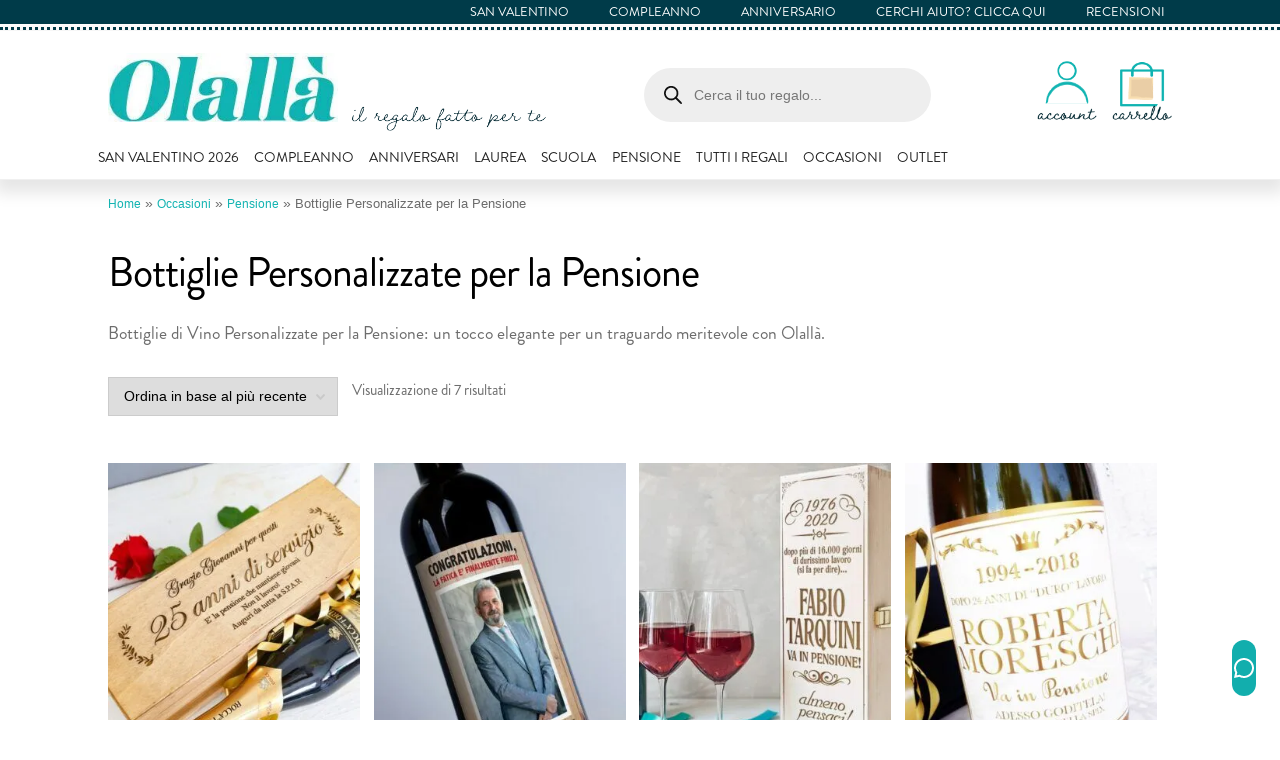

--- FILE ---
content_type: text/html; charset=UTF-8
request_url: https://www.olalla.it/categoria/occasioni/pensione/bottiglie-personalizzate-per-la-pensione/
body_size: 46402
content:
<!doctype html> <html lang="it-IT"> <head><script>if(navigator.userAgent.match(/MSIE|Internet Explorer/i)||navigator.userAgent.match(/Trident\/7\..*?rv:11/i)){let e=document.location.href;if(!e.match(/[?&]nonitro/)){if(e.indexOf("?")==-1){if(e.indexOf("#")==-1){document.location.href=e+"?nonitro=1"}else{document.location.href=e.replace("#","?nonitro=1#")}}else{if(e.indexOf("#")==-1){document.location.href=e+"&nonitro=1"}else{document.location.href=e.replace("#","&nonitro=1#")}}}}</script><link rel="preconnect" href="https://cdn-bmcol.nitrocdn.com" /><meta charset="UTF-8" /><meta name="viewport" content="width=device-width, initial-scale=1" /><link rel="preload" href="https://cdn-bmcol.nitrocdn.com/XojIAxpiFCEtMjYiAkdGgqaCvnTiMnCk/assets/images/optimized/rev-f9487a0/www.olalla.it/wp-content/uploads/2019/06/cassettina-vino-regalo-pensione-personalizzata-5-324x405.jpg" as="image" fetchpriority="high" /><meta name='robots' content='index, follow, max-image-preview:large, max-snippet:-1, max-video-preview:-1' /><title>Bottiglie Personalizzate per la Pensione: Idea Regalo Unica | Olallà</title><meta name="description" content="Celebra la pensione con vini personalizzati. Brinda a nuovi inizi con Olallà." /><meta property="og:locale" content="it_IT" /><meta property="og:type" content="article" /><meta property="og:title" content="Bottiglie Personalizzate per la Pensione Archivi" /><meta property="og:description" content="Celebra la pensione con vini personalizzati. Brinda a nuovi inizi con Olallà." /><meta property="og:url" content="https://www.olalla.it/categoria/occasioni/pensione/bottiglie-personalizzate-per-la-pensione/" /><meta property="og:site_name" content="Olallà" /><meta name="twitter:card" content="summary_large_image" /><meta name="twitter:site" content="@olalla_it" /><meta name="generator" content="WordPress 6.7.4" /><meta name="generator" content="WooCommerce 9.9.4" /><meta name="msapplication-TileImage" content="https://www.olalla.it/wp-content/uploads/2016/11/cropped-favicon-270x270.png" /><meta name="generator" content="NitroPack" /><script>var NPSH,NitroScrollHelper;NPSH=NitroScrollHelper=function(){let e=null;const o=window.sessionStorage.getItem("nitroScrollPos");function t(){let e=JSON.parse(window.sessionStorage.getItem("nitroScrollPos"))||{};if(typeof e!=="object"){e={}}e[document.URL]=window.scrollY;window.sessionStorage.setItem("nitroScrollPos",JSON.stringify(e))}window.addEventListener("scroll",function(){if(e!==null){clearTimeout(e)}e=setTimeout(t,200)},{passive:true});let r={};r.getScrollPos=()=>{if(!o){return 0}const e=JSON.parse(o);return e[document.URL]||0};r.isScrolled=()=>{return r.getScrollPos()>document.documentElement.clientHeight*.5};return r}();</script><script>(function(){var a=false;var e=document.documentElement.classList;var i=navigator.userAgent.toLowerCase();var n=["android","iphone","ipad"];var r=n.length;var o;var d=null;for(var t=0;t<r;t++){o=n[t];if(i.indexOf(o)>-1)d=o;if(e.contains(o)){a=true;e.remove(o)}}if(a&&d){e.add(d);if(d=="iphone"||d=="ipad"){e.add("ios")}}})();</script><script type="text/worker" id="nitro-web-worker">var preloadRequests=0;var remainingCount={};var baseURI="";self.onmessage=function(e){switch(e.data.cmd){case"RESOURCE_PRELOAD":var o=e.data.requestId;remainingCount[o]=0;e.data.resources.forEach(function(e){preload(e,function(o){return function(){console.log(o+" DONE: "+e);if(--remainingCount[o]==0){self.postMessage({cmd:"RESOURCE_PRELOAD",requestId:o})}}}(o));remainingCount[o]++});break;case"SET_BASEURI":baseURI=e.data.uri;break}};async function preload(e,o){if(typeof URL!=="undefined"&&baseURI){try{var a=new URL(e,baseURI);e=a.href}catch(e){console.log("Worker error: "+e.message)}}console.log("Preloading "+e);try{var n=new Request(e,{mode:"no-cors",redirect:"follow"});await fetch(n);o()}catch(a){console.log(a);var r=new XMLHttpRequest;r.responseType="blob";r.onload=o;r.onerror=o;r.open("GET",e,true);r.send()}}</script><script id="nprl">(()=>{if(window.NPRL!=undefined)return;(function(e){var t=e.prototype;t.after||(t.after=function(){var e,t=arguments,n=t.length,r=0,i=this,o=i.parentNode,a=Node,c=String,u=document;if(o!==null){while(r<n){(e=t[r])instanceof a?(i=i.nextSibling)!==null?o.insertBefore(e,i):o.appendChild(e):o.appendChild(u.createTextNode(c(e)));++r}}})})(Element);var e,t;e=t=function(){var t=false;var r=window.URL||window.webkitURL;var i=true;var o=true;var a=2;var c=null;var u=null;var d=true;var s=window.nitroGtmExcludes!=undefined;var l=s?JSON.parse(atob(window.nitroGtmExcludes)).map(e=>new RegExp(e)):[];var f;var m;var v=null;var p=null;var g=null;var h={touch:["touchmove","touchend"],default:["mousemove","click","keydown","wheel"]};var E=true;var y=[];var w=false;var b=[];var S=0;var N=0;var L=false;var T=0;var R=null;var O=false;var A=false;var C=false;var P=[];var I=[];var M=[];var k=[];var x=false;var _={};var j=new Map;var B="noModule"in HTMLScriptElement.prototype;var q=requestAnimationFrame||mozRequestAnimationFrame||webkitRequestAnimationFrame||msRequestAnimationFrame;const D="gtm.js?id=";function H(e,t){if(!_[e]){_[e]=[]}_[e].push(t)}function U(e,t){if(_[e]){var n=0,r=_[e];for(var n=0;n<r.length;n++){r[n].call(this,t)}}}function Y(){(function(e,t){var r=null;var i=function(e){r(e)};var o=null;var a={};var c=null;var u=null;var d=0;e.addEventListener(t,function(r){if(["load","DOMContentLoaded"].indexOf(t)!=-1){if(u){Q(function(){e.triggerNitroEvent(t)})}c=true}else if(t=="readystatechange"){d++;n.ogReadyState=d==1?"interactive":"complete";if(u&&u>=d){n.documentReadyState=n.ogReadyState;Q(function(){e.triggerNitroEvent(t)})}}});e.addEventListener(t+"Nitro",function(e){if(["load","DOMContentLoaded"].indexOf(t)!=-1){if(!c){e.preventDefault();e.stopImmediatePropagation()}else{}u=true}else if(t=="readystatechange"){u=n.documentReadyState=="interactive"?1:2;if(d<u){e.preventDefault();e.stopImmediatePropagation()}}});switch(t){case"load":o="onload";break;case"readystatechange":o="onreadystatechange";break;case"pageshow":o="onpageshow";break;default:o=null;break}if(o){Object.defineProperty(e,o,{get:function(){return r},set:function(n){if(typeof n!=="function"){r=null;e.removeEventListener(t+"Nitro",i)}else{if(!r){e.addEventListener(t+"Nitro",i)}r=n}}})}Object.defineProperty(e,"addEventListener"+t,{value:function(r){if(r!=t||!n.startedScriptLoading||document.currentScript&&document.currentScript.hasAttribute("nitro-exclude")){}else{arguments[0]+="Nitro"}e.ogAddEventListener.apply(e,arguments);a[arguments[1]]=arguments[0]}});Object.defineProperty(e,"removeEventListener"+t,{value:function(t){var n=a[arguments[1]];arguments[0]=n;e.ogRemoveEventListener.apply(e,arguments)}});Object.defineProperty(e,"triggerNitroEvent"+t,{value:function(t,n){n=n||e;var r=new Event(t+"Nitro",{bubbles:true});r.isNitroPack=true;Object.defineProperty(r,"type",{get:function(){return t},set:function(){}});Object.defineProperty(r,"target",{get:function(){return n},set:function(){}});e.dispatchEvent(r)}});if(typeof e.triggerNitroEvent==="undefined"){(function(){var t=e.addEventListener;var n=e.removeEventListener;Object.defineProperty(e,"ogAddEventListener",{value:t});Object.defineProperty(e,"ogRemoveEventListener",{value:n});Object.defineProperty(e,"addEventListener",{value:function(n){var r="addEventListener"+n;if(typeof e[r]!=="undefined"){e[r].apply(e,arguments)}else{t.apply(e,arguments)}},writable:true});Object.defineProperty(e,"removeEventListener",{value:function(t){var r="removeEventListener"+t;if(typeof e[r]!=="undefined"){e[r].apply(e,arguments)}else{n.apply(e,arguments)}}});Object.defineProperty(e,"triggerNitroEvent",{value:function(t,n){var r="triggerNitroEvent"+t;if(typeof e[r]!=="undefined"){e[r].apply(e,arguments)}}})})()}}).apply(null,arguments)}Y(window,"load");Y(window,"pageshow");Y(window,"DOMContentLoaded");Y(document,"DOMContentLoaded");Y(document,"readystatechange");try{var F=new Worker(r.createObjectURL(new Blob([document.getElementById("nitro-web-worker").textContent],{type:"text/javascript"})))}catch(e){var F=new Worker("data:text/javascript;base64,"+btoa(document.getElementById("nitro-web-worker").textContent))}F.onmessage=function(e){if(e.data.cmd=="RESOURCE_PRELOAD"){U(e.data.requestId,e)}};if(typeof document.baseURI!=="undefined"){F.postMessage({cmd:"SET_BASEURI",uri:document.baseURI})}var G=function(e){if(--S==0){Q(K)}};var W=function(e){e.target.removeEventListener("load",W);e.target.removeEventListener("error",W);e.target.removeEventListener("nitroTimeout",W);if(e.type!="nitroTimeout"){clearTimeout(e.target.nitroTimeout)}if(--N==0&&S==0){Q(J)}};var X=function(e){var t=e.textContent;try{var n=r.createObjectURL(new Blob([t.replace(/^(?:<!--)?(.*?)(?:-->)?$/gm,"$1")],{type:"text/javascript"}))}catch(e){var n="data:text/javascript;base64,"+btoa(t.replace(/^(?:<!--)?(.*?)(?:-->)?$/gm,"$1"))}return n};var K=function(){n.documentReadyState="interactive";document.triggerNitroEvent("readystatechange");document.triggerNitroEvent("DOMContentLoaded");if(window.pageYOffset||window.pageXOffset){window.dispatchEvent(new Event("scroll"))}A=true;Q(function(){if(N==0){Q(J)}Q($)})};var J=function(){if(!A||O)return;O=true;R.disconnect();en();n.documentReadyState="complete";document.triggerNitroEvent("readystatechange");window.triggerNitroEvent("load",document);window.triggerNitroEvent("pageshow",document);if(window.pageYOffset||window.pageXOffset||location.hash){let e=typeof history.scrollRestoration!=="undefined"&&history.scrollRestoration=="auto";if(e&&typeof NPSH!=="undefined"&&NPSH.getScrollPos()>0&&window.pageYOffset>document.documentElement.clientHeight*.5){window.scrollTo(0,NPSH.getScrollPos())}else if(location.hash){try{let e=document.querySelector(location.hash);if(e){e.scrollIntoView()}}catch(e){}}}var e=null;if(a==1){e=eo}else{e=eu}Q(e)};var Q=function(e){setTimeout(e,0)};var V=function(e){if(e.type=="touchend"||e.type=="click"){g=e}};var $=function(){if(d&&g){setTimeout(function(e){return function(){var t=function(e,t,n){var r=new Event(e,{bubbles:true,cancelable:true});if(e=="click"){r.clientX=t;r.clientY=n}else{r.touches=[{clientX:t,clientY:n}]}return r};var n;if(e.type=="touchend"){var r=e.changedTouches[0];n=document.elementFromPoint(r.clientX,r.clientY);n.dispatchEvent(t("touchstart"),r.clientX,r.clientY);n.dispatchEvent(t("touchend"),r.clientX,r.clientY);n.dispatchEvent(t("click"),r.clientX,r.clientY)}else if(e.type=="click"){n=document.elementFromPoint(e.clientX,e.clientY);n.dispatchEvent(t("click"),e.clientX,e.clientY)}}}(g),150);g=null}};var z=function(e){if(e.tagName=="SCRIPT"&&!e.hasAttribute("data-nitro-for-id")&&!e.hasAttribute("nitro-document-write")||e.tagName=="IMG"&&(e.hasAttribute("src")||e.hasAttribute("srcset"))||e.tagName=="IFRAME"&&e.hasAttribute("src")||e.tagName=="LINK"&&e.hasAttribute("href")&&e.hasAttribute("rel")&&e.getAttribute("rel")=="stylesheet"){if(e.tagName==="IFRAME"&&e.src.indexOf("about:blank")>-1){return}var t="";switch(e.tagName){case"LINK":t=e.href;break;case"IMG":if(k.indexOf(e)>-1)return;t=e.srcset||e.src;break;default:t=e.src;break}var n=e.getAttribute("type");if(!t&&e.tagName!=="SCRIPT")return;if((e.tagName=="IMG"||e.tagName=="LINK")&&(t.indexOf("data:")===0||t.indexOf("blob:")===0))return;if(e.tagName=="SCRIPT"&&n&&n!=="text/javascript"&&n!=="application/javascript"){if(n!=="module"||!B)return}if(e.tagName==="SCRIPT"){if(k.indexOf(e)>-1)return;if(e.noModule&&B){return}let t=null;if(document.currentScript){if(document.currentScript.src&&document.currentScript.src.indexOf(D)>-1){t=document.currentScript}if(document.currentScript.hasAttribute("data-nitro-gtm-id")){e.setAttribute("data-nitro-gtm-id",document.currentScript.getAttribute("data-nitro-gtm-id"))}}else if(window.nitroCurrentScript){if(window.nitroCurrentScript.src&&window.nitroCurrentScript.src.indexOf(D)>-1){t=window.nitroCurrentScript}}if(t&&s){let n=false;for(const t of l){n=e.src?t.test(e.src):t.test(e.textContent);if(n){break}}if(!n){e.type="text/googletagmanagerscript";let n=t.hasAttribute("data-nitro-gtm-id")?t.getAttribute("data-nitro-gtm-id"):t.id;if(!j.has(n)){j.set(n,[])}let r=j.get(n);r.push(e);return}}if(!e.src){if(e.textContent.length>0){e.textContent+="\n;if(document.currentScript.nitroTimeout) {clearTimeout(document.currentScript.nitroTimeout);}; setTimeout(function() { this.dispatchEvent(new Event('load')); }.bind(document.currentScript), 0);"}else{return}}else{}k.push(e)}if(!e.hasOwnProperty("nitroTimeout")){N++;e.addEventListener("load",W,true);e.addEventListener("error",W,true);e.addEventListener("nitroTimeout",W,true);e.nitroTimeout=setTimeout(function(){console.log("Resource timed out",e);e.dispatchEvent(new Event("nitroTimeout"))},5e3)}}};var Z=function(e){if(e.hasOwnProperty("nitroTimeout")&&e.nitroTimeout){clearTimeout(e.nitroTimeout);e.nitroTimeout=null;e.dispatchEvent(new Event("nitroTimeout"))}};document.documentElement.addEventListener("load",function(e){if(e.target.tagName=="SCRIPT"||e.target.tagName=="IMG"){k.push(e.target)}},true);document.documentElement.addEventListener("error",function(e){if(e.target.tagName=="SCRIPT"||e.target.tagName=="IMG"){k.push(e.target)}},true);var ee=["appendChild","replaceChild","insertBefore","prepend","append","before","after","replaceWith","insertAdjacentElement"];var et=function(){if(s){window._nitro_setTimeout=window.setTimeout;window.setTimeout=function(e,t,...n){let r=document.currentScript||window.nitroCurrentScript;if(!r||r.src&&r.src.indexOf(D)==-1){return window._nitro_setTimeout.call(window,e,t,...n)}return window._nitro_setTimeout.call(window,function(e,t){return function(...n){window.nitroCurrentScript=e;t(...n)}}(r,e),t,...n)}}ee.forEach(function(e){HTMLElement.prototype["og"+e]=HTMLElement.prototype[e];HTMLElement.prototype[e]=function(...t){if(this.parentNode||this===document.documentElement){switch(e){case"replaceChild":case"insertBefore":t.pop();break;case"insertAdjacentElement":t.shift();break}t.forEach(function(e){if(!e)return;if(e.tagName=="SCRIPT"){z(e)}else{if(e.children&&e.children.length>0){e.querySelectorAll("script").forEach(z)}}})}return this["og"+e].apply(this,arguments)}})};var en=function(){if(s&&typeof window._nitro_setTimeout==="function"){window.setTimeout=window._nitro_setTimeout}ee.forEach(function(e){HTMLElement.prototype[e]=HTMLElement.prototype["og"+e]})};var er=async function(){if(o){ef(f);ef(V);if(v){clearTimeout(v);v=null}}if(T===1){L=true;return}else if(T===0){T=-1}n.startedScriptLoading=true;Object.defineProperty(document,"readyState",{get:function(){return n.documentReadyState},set:function(){}});var e=document.documentElement;var t={attributes:true,attributeFilter:["src"],childList:true,subtree:true};R=new MutationObserver(function(e,t){e.forEach(function(e){if(e.type=="childList"&&e.addedNodes.length>0){e.addedNodes.forEach(function(e){if(!document.documentElement.contains(e)){return}if(e.tagName=="IMG"||e.tagName=="IFRAME"||e.tagName=="LINK"){z(e)}})}if(e.type=="childList"&&e.removedNodes.length>0){e.removedNodes.forEach(function(e){if(e.tagName=="IFRAME"||e.tagName=="LINK"){Z(e)}})}if(e.type=="attributes"){var t=e.target;if(!document.documentElement.contains(t)){return}if(t.tagName=="IFRAME"||t.tagName=="LINK"||t.tagName=="IMG"||t.tagName=="SCRIPT"){z(t)}}})});R.observe(e,t);if(!s){et()}await Promise.all(P);var r=b.shift();var i=null;var a=false;while(r){var c;var u=JSON.parse(atob(r.meta));var d=u.delay;if(r.type=="inline"){var l=document.getElementById(r.id);if(l){l.remove()}else{r=b.shift();continue}c=X(l);if(c===false){r=b.shift();continue}}else{c=r.src}if(!a&&r.type!="inline"&&(typeof u.attributes.async!="undefined"||typeof u.attributes.defer!="undefined")){if(i===null){i=r}else if(i===r){a=true}if(!a){b.push(r);r=b.shift();continue}}var m=document.createElement("script");m.src=c;m.setAttribute("data-nitro-for-id",r.id);for(var p in u.attributes){try{if(u.attributes[p]===false){m.setAttribute(p,"")}else{m.setAttribute(p,u.attributes[p])}}catch(e){console.log("Error while setting script attribute",m,e)}}m.async=false;if(u.canonicalLink!=""&&Object.getOwnPropertyDescriptor(m,"src")?.configurable!==false){(e=>{Object.defineProperty(m,"src",{get:function(){return e.canonicalLink},set:function(){}})})(u)}if(d){setTimeout((function(e,t){var n=document.querySelector("[data-nitro-marker-id='"+t+"']");if(n){n.after(e)}else{document.head.appendChild(e)}}).bind(null,m,r.id),d)}else{m.addEventListener("load",G);m.addEventListener("error",G);if(!m.noModule||!B){S++}var g=document.querySelector("[data-nitro-marker-id='"+r.id+"']");if(g){Q(function(e,t){return function(){e.after(t)}}(g,m))}else{Q(function(e){return function(){document.head.appendChild(e)}}(m))}}r=b.shift()}};var ei=function(){var e=document.getElementById("nitro-deferred-styles");var t=document.createElement("div");t.innerHTML=e.textContent;return t};var eo=async function(e){isPreload=e&&e.type=="NitroPreload";if(!isPreload){T=-1;E=false;if(o){ef(f);ef(V);if(v){clearTimeout(v);v=null}}}if(w===false){var t=ei();let e=t.querySelectorAll('style,link[rel="stylesheet"]');w=e.length;if(w){let e=document.getElementById("nitro-deferred-styles-marker");e.replaceWith.apply(e,t.childNodes)}else if(isPreload){Q(ed)}else{es()}}else if(w===0&&!isPreload){es()}};var ea=function(){var e=ei();var t=e.childNodes;var n;var r=[];for(var i=0;i<t.length;i++){n=t[i];if(n.href){r.push(n.href)}}var o="css-preload";H(o,function(e){eo(new Event("NitroPreload"))});if(r.length){F.postMessage({cmd:"RESOURCE_PRELOAD",resources:r,requestId:o})}else{Q(function(){U(o)})}};var ec=function(){if(T===-1)return;T=1;var e=[];var t,n;for(var r=0;r<b.length;r++){t=b[r];if(t.type!="inline"){if(t.src){n=JSON.parse(atob(t.meta));if(n.delay)continue;if(n.attributes.type&&n.attributes.type=="module"&&!B)continue;e.push(t.src)}}}if(e.length){var i="js-preload";H(i,function(e){T=2;if(L){Q(er)}});F.postMessage({cmd:"RESOURCE_PRELOAD",resources:e,requestId:i})}};var eu=function(){while(I.length){style=I.shift();if(style.hasAttribute("nitropack-onload")){style.setAttribute("onload",style.getAttribute("nitropack-onload"));Q(function(e){return function(){e.dispatchEvent(new Event("load"))}}(style))}}while(M.length){style=M.shift();if(style.hasAttribute("nitropack-onerror")){style.setAttribute("onerror",style.getAttribute("nitropack-onerror"));Q(function(e){return function(){e.dispatchEvent(new Event("error"))}}(style))}}};var ed=function(){if(!x){if(i){Q(function(){var e=document.getElementById("nitro-critical-css");if(e){e.remove()}})}x=true;onStylesLoadEvent=new Event("NitroStylesLoaded");onStylesLoadEvent.isNitroPack=true;window.dispatchEvent(onStylesLoadEvent)}};var es=function(){if(a==2){Q(er)}else{eu()}};var el=function(e){m.forEach(function(t){document.addEventListener(t,e,true)})};var ef=function(e){m.forEach(function(t){document.removeEventListener(t,e,true)})};if(s){et()}return{setAutoRemoveCriticalCss:function(e){i=e},registerScript:function(e,t,n){b.push({type:"remote",src:e,id:t,meta:n})},registerInlineScript:function(e,t){b.push({type:"inline",id:e,meta:t})},registerStyle:function(e,t,n){y.push({href:e,rel:t,media:n})},onLoadStyle:function(e){I.push(e);if(w!==false&&--w==0){Q(ed);if(E){E=false}else{es()}}},onErrorStyle:function(e){M.push(e);if(w!==false&&--w==0){Q(ed);if(E){E=false}else{es()}}},loadJs:function(e,t){if(!e.src){var n=X(e);if(n!==false){e.src=n;e.textContent=""}}if(t){Q(function(e,t){return function(){e.after(t)}}(t,e))}else{Q(function(e){return function(){document.head.appendChild(e)}}(e))}},loadQueuedResources:async function(){window.dispatchEvent(new Event("NitroBootStart"));if(p){clearTimeout(p);p=null}window.removeEventListener("load",e.loadQueuedResources);f=a==1?er:eo;if(!o||g){Q(f)}else{if(navigator.userAgent.indexOf(" Edge/")==-1){ea();H("css-preload",ec)}el(f);if(u){if(c){v=setTimeout(f,c)}}else{}}},fontPreload:function(e){var t="critical-fonts";H(t,function(e){document.getElementById("nitro-critical-fonts").type="text/css"});F.postMessage({cmd:"RESOURCE_PRELOAD",resources:e,requestId:t})},boot:function(){if(t)return;t=true;C=typeof NPSH!=="undefined"&&NPSH.isScrolled();let n=document.prerendering;if(location.hash||C||n){o=false}m=h.default.concat(h.touch);p=setTimeout(e.loadQueuedResources,1500);el(V);if(C){e.loadQueuedResources()}else{window.addEventListener("load",e.loadQueuedResources)}},addPrerequisite:function(e){P.push(e)},getTagManagerNodes:function(e){if(!e)return j;return j.get(e)??[]}}}();var n,r;n=r=function(){var t=document.write;return{documentWrite:function(n,r){if(n&&n.hasAttribute("nitro-exclude")){return t.call(document,r)}var i=null;if(n.documentWriteContainer){i=n.documentWriteContainer}else{i=document.createElement("span");n.documentWriteContainer=i}var o=null;if(n){if(n.hasAttribute("data-nitro-for-id")){o=document.querySelector('template[data-nitro-marker-id="'+n.getAttribute("data-nitro-for-id")+'"]')}else{o=n}}i.innerHTML+=r;i.querySelectorAll("script").forEach(function(e){e.setAttribute("nitro-document-write","")});if(!i.parentNode){if(o){o.parentNode.insertBefore(i,o)}else{document.body.appendChild(i)}}var a=document.createElement("span");a.innerHTML=r;var c=a.querySelectorAll("script");if(c.length){c.forEach(function(t){var n=t.getAttributeNames();var r=document.createElement("script");n.forEach(function(e){r.setAttribute(e,t.getAttribute(e))});r.async=false;if(!t.src&&t.textContent){r.textContent=t.textContent}e.loadJs(r,o)})}},TrustLogo:function(e,t){var n=document.getElementById(e);var r=document.createElement("img");r.src=t;n.parentNode.insertBefore(r,n)},documentReadyState:"loading",ogReadyState:document.readyState,startedScriptLoading:false,loadScriptDelayed:function(e,t){setTimeout(function(){var t=document.createElement("script");t.src=e;document.head.appendChild(t)},t)}}}();document.write=function(e){n.documentWrite(document.currentScript,e)};document.writeln=function(e){n.documentWrite(document.currentScript,e+"\n")};window.NPRL=e;window.NitroResourceLoader=t;window.NPh=n;window.NitroPackHelper=r})();</script><template id="nitro-deferred-styles-marker"></template><style id="nitro-fonts">@font-face{font-family:"Font Awesome 5 Free";font-style:normal;font-weight:900;font-display:fallback;src:url("https://cdn-bmcol.nitrocdn.com/XojIAxpiFCEtMjYiAkdGgqaCvnTiMnCk/assets/static/source/rev-c8ba0ad/www.olalla.it/wp-content/themes/storefront/assets/fonts/fa-solid-900.eot");src:url("https://cdn-bmcol.nitrocdn.com/XojIAxpiFCEtMjYiAkdGgqaCvnTiMnCk/assets/static/optimized/rev-c8ba0ad/www.olalla.it/wp-content/themes/storefront/assets/fonts/nitro-min-42797c4-07c2b321-95324-fa-solid-900.woff2") format("woff2")}@font-face{font-family:WooCommerce;src:url("https://www.olalla.it/wp-content/plugins/woocommerce/assets/fonts/WooCommerce.eot");src:url("https://cdn-bmcol.nitrocdn.com/XojIAxpiFCEtMjYiAkdGgqaCvnTiMnCk/assets/static/optimized/rev-c8ba0ad/www.olalla.it/wp-content/plugins/woocommerce/assets/fonts/nitro-min-42797c4-693b1ee4-89853-WooCommerce.ttf") format("truetype");font-weight:400;font-style:normal;font-display:fallback}@font-face{font-family:"Brandon";font-style:normal;font-weight:500;src:url("https://cdn-bmcol.nitrocdn.com/XojIAxpiFCEtMjYiAkdGgqaCvnTiMnCk/assets/static/optimized/rev-c8ba0ad/www.olalla.it/wp-content/themes/olalla-storefront/fonts/nitro-min-taxonom-brandon-regular.otf") format("opentype");font-display:fallback}</style><style type="text/css" id="nitro-critical-css">.wc-block-product-filter-price-slider__left{grid-area:left-input;-ms-grid-column:1;-ms-grid-row:2}.wc-block-product-filter-price-slider__right{grid-area:right-input;-ms-grid-column:5;-ms-grid-row:2}.wc-block-product-filter-price-slider__range{-ms-grid-column-span:5;--low:0%;--high:100%;--range-color:var(--wc-product-filter-price-slider,currentColor);--track-background:linear-gradient(to right,transparent var(--low),var(--range-color) 0,var(--range-color) var(--high),transparent 0) no-repeat 0 100%/100% 100%;appearance:none;background:transparent;border:0 !important;border-radius:4px;clear:both;flex-grow:1;grid-area:price-slider;-ms-grid-column:1;-ms-grid-row:1;height:4px;margin:15px 0;outline:none;padding:0 !important;position:relative}:root{--wp--preset--aspect-ratio--square:1;--wp--preset--aspect-ratio--4-3:4/3;--wp--preset--aspect-ratio--3-4:3/4;--wp--preset--aspect-ratio--3-2:3/2;--wp--preset--aspect-ratio--2-3:2/3;--wp--preset--aspect-ratio--16-9:16/9;--wp--preset--aspect-ratio--9-16:9/16;--wp--preset--color--black:#000;--wp--preset--color--cyan-bluish-gray:#abb8c3;--wp--preset--color--white:#fff;--wp--preset--color--pale-pink:#f78da7;--wp--preset--color--vivid-red:#cf2e2e;--wp--preset--color--luminous-vivid-orange:#ff6900;--wp--preset--color--luminous-vivid-amber:#fcb900;--wp--preset--color--light-green-cyan:#7bdcb5;--wp--preset--color--vivid-green-cyan:#00d084;--wp--preset--color--pale-cyan-blue:#8ed1fc;--wp--preset--color--vivid-cyan-blue:#0693e3;--wp--preset--color--vivid-purple:#9b51e0;--wp--preset--gradient--vivid-cyan-blue-to-vivid-purple:linear-gradient(135deg,rgba(6,147,227,1) 0%,#9b51e0 100%);--wp--preset--gradient--light-green-cyan-to-vivid-green-cyan:linear-gradient(135deg,#7adcb4 0%,#00d082 100%);--wp--preset--gradient--luminous-vivid-amber-to-luminous-vivid-orange:linear-gradient(135deg,rgba(252,185,0,1) 0%,rgba(255,105,0,1) 100%);--wp--preset--gradient--luminous-vivid-orange-to-vivid-red:linear-gradient(135deg,rgba(255,105,0,1) 0%,#cf2e2e 100%);--wp--preset--gradient--very-light-gray-to-cyan-bluish-gray:linear-gradient(135deg,#eee 0%,#a9b8c3 100%);--wp--preset--gradient--cool-to-warm-spectrum:linear-gradient(135deg,#4aeadc 0%,#9778d1 20%,#cf2aba 40%,#ee2c82 60%,#fb6962 80%,#fef84c 100%);--wp--preset--gradient--blush-light-purple:linear-gradient(135deg,#ffceec 0%,#9896f0 100%);--wp--preset--gradient--blush-bordeaux:linear-gradient(135deg,#fecda5 0%,#fe2d2d 50%,#6b003e 100%);--wp--preset--gradient--luminous-dusk:linear-gradient(135deg,#ffcb70 0%,#c751c0 50%,#4158d0 100%);--wp--preset--gradient--pale-ocean:linear-gradient(135deg,#fff5cb 0%,#b6e3d4 50%,#33a7b5 100%);--wp--preset--gradient--electric-grass:linear-gradient(135deg,#caf880 0%,#71ce7e 100%);--wp--preset--gradient--midnight:linear-gradient(135deg,#020381 0%,#2874fc 100%);--wp--preset--font-size--small:14px;--wp--preset--font-size--medium:23px;--wp--preset--font-size--large:26px;--wp--preset--font-size--x-large:42px;--wp--preset--font-size--normal:16px;--wp--preset--font-size--huge:37px;--wp--preset--spacing--20:.44rem;--wp--preset--spacing--30:.67rem;--wp--preset--spacing--40:1rem;--wp--preset--spacing--50:1.5rem;--wp--preset--spacing--60:2.25rem;--wp--preset--spacing--70:3.38rem;--wp--preset--spacing--80:5.06rem;--wp--preset--shadow--natural:6px 6px 9px rgba(0,0,0,.2);--wp--preset--shadow--deep:12px 12px 50px rgba(0,0,0,.4);--wp--preset--shadow--sharp:6px 6px 0px rgba(0,0,0,.2);--wp--preset--shadow--outlined:6px 6px 0px -3px rgba(255,255,255,1),6px 6px rgba(0,0,0,1);--wp--preset--shadow--crisp:6px 6px 0px rgba(0,0,0,1)}.dgwt-wcas-search-wrapp{position:relative;line-height:100%;display:block;color:#444;min-width:230px;width:100%;text-align:left;margin:0 auto;-webkit-box-sizing:border-box;-moz-box-sizing:border-box;box-sizing:border-box}.dgwt-wcas-search-wrapp *{-webkit-box-sizing:border-box;-moz-box-sizing:border-box;box-sizing:border-box}.dgwt-wcas-search-form{margin:0;padding:0;width:100%}input[type=search].dgwt-wcas-search-input{-webkit-box-shadow:none;box-shadow:none;margin:0;-webkit-appearance:textfield;text-align:left}[type=search].dgwt-wcas-search-input::-ms-clear{display:none}[type=search].dgwt-wcas-search-input::-webkit-search-decoration{-webkit-appearance:none}[type=search].dgwt-wcas-search-input::-webkit-search-cancel-button{display:none}.dgwt-wcas-style-pirx .dgwt-wcas-sf-wrapp button.dgwt-wcas-search-submit:before{display:none}button.dgwt-wcas-search-submit{position:relative}.dgwt-wcas-ico-magnifier{bottom:0;left:0;margin:auto;position:absolute;right:0;top:0;height:65%;display:block}.dgwt-wcas-preloader{height:100%;position:absolute;right:0;top:0;width:40px;z-index:-1;background-repeat:no-repeat;background-position:right 15px center;background-size:auto 44%}.dgwt-wcas-voice-search{position:absolute;right:0;top:0;height:100%;width:40px;z-index:1;opacity:.5;align-items:center;justify-content:center;display:none}.screen-reader-text{clip:rect(1px,1px,1px,1px);height:1px;overflow:hidden;position:absolute !important;width:1px}.dgwt-wcas-sf-wrapp:after,.dgwt-wcas-sf-wrapp:before{content:"";display:table}.dgwt-wcas-sf-wrapp:after{clear:both}.dgwt-wcas-sf-wrapp{zoom:1;width:100%;max-width:100vw;margin:0;position:relative;background:0 0}.dgwt-wcas-sf-wrapp input[type=search].dgwt-wcas-search-input{width:100%;height:40px;font-size:14px;line-height:100%;padding:10px 15px;margin:0;background:#fff;border:1px solid #ddd;border-radius:3px;-webkit-border-radius:3px;-webkit-appearance:none;box-sizing:border-box}.dgwt-wcas-sf-wrapp input[type=search].dgwt-wcas-search-input::-webkit-input-placeholder{color:#999;font-weight:400;font-style:italic;line-height:normal}.dgwt-wcas-sf-wrapp input[type=search].dgwt-wcas-search-input:-moz-placeholder{color:#999;font-weight:400;font-style:italic;line-height:normal}.dgwt-wcas-sf-wrapp input[type=search].dgwt-wcas-search-input::-moz-placeholder{color:#999;font-weight:400;font-style:italic;line-height:normal}.dgwt-wcas-sf-wrapp input[type=search].dgwt-wcas-search-input:-ms-input-placeholder{color:#999;font-weight:400;font-style:italic;line-height:normal}.dgwt-wcas-sf-wrapp button.dgwt-wcas-search-submit{overflow:visible;position:absolute;border:0;padding:0 15px;margin:0;height:40px;min-width:50px;width:auto;line-height:100%;min-height:100%;right:0;left:auto;top:0;bottom:auto;color:#fff;text-transform:uppercase;background-color:#333;border-radius:0 2px 2px 0;-webkit-border-radius:0 2px 2px 0;text-shadow:0 -1px 0 rgba(0,0,0,.3);-webkit-box-shadow:none;box-shadow:none;-webkit-appearance:none}.dgwt-wcas-sf-wrapp .dgwt-wcas-search-submit:before{content:"";position:absolute;border-width:8px 8px 8px 0;border-style:solid solid solid none;border-color:transparent #333;top:12px;left:-6px}.dgwt-wcas-sf-wrapp .dgwt-wcas-search-submit::-moz-focus-inner{border:0;padding:0}.dgwt-wcas-ico-magnifier{max-width:20px}.dgwt-wcas-has-submit .dgwt-wcas-search-submit svg path{fill:#fff}.dgwt-wcas-style-pirx .dgwt-wcas-sf-wrapp{background:#fff;padding:10px;border-radius:10px}.dgwt-wcas-style-pirx .dgwt-wcas-sf-wrapp input[type=search].dgwt-wcas-search-input{padding:13px 24px 13px 48px;line-height:24px;font-size:17px;border:2px solid transparent;border-radius:30px;height:auto;font-family:Roboto,sans-serif;background-color:#eee}.dgwt-wcas-style-pirx .dgwt-wcas-sf-wrapp button.dgwt-wcas-search-submit{background:0 0;border-radius:100%;border:0;display:flex;align-items:center;justify-content:center;padding:0;margin:0;position:absolute;min-height:33px;min-width:33px;height:33px;width:33px;left:23px;top:21px}.dgwt-wcas-style-pirx .dgwt-wcas-sf-wrapp button.dgwt-wcas-search-submit svg{width:18px;height:18px}.dgwt-wcas-style-pirx .dgwt-wcas-preloader{margin-right:35px}.dgwt-wcas-style-pirx.dgwt-wcas-has-submit .dgwt-wcas-search-submit svg path{fill:#111}.dgwt-wcas-style-pirx .dgwt-wcas-voice-search{right:20px;top:1px;opacity:1}html{font-family:sans-serif;-ms-text-size-adjust:100%;-webkit-text-size-adjust:100%}body{margin:0}header,main,nav{display:block}template{display:none}a{background-color:rgba(0,0,0,0)}strong{font-weight:bold}h1{font-size:2em;margin:.67em 0}img{border:0}svg:not(:root){overflow:hidden}hr{box-sizing:content-box;height:0}button,input,select{color:inherit;font:inherit;margin:0}button{overflow:visible}button,select{text-transform:none}button{-webkit-appearance:button}button::-moz-focus-inner,input::-moz-focus-inner{border:0;padding:0}input{line-height:normal}input[type=search]{-webkit-appearance:textfield;box-sizing:content-box}input[type=search]::-webkit-search-cancel-button,input[type=search]::-webkit-search-decoration{-webkit-appearance:none}body{-ms-word-wrap:break-word;word-wrap:break-word}body,button,input{color:#43454b;font-family:"Source Sans Pro","HelveticaNeue-Light","Helvetica Neue Light","Helvetica Neue",Helvetica,Arial,"Lucida Grande",sans-serif;line-height:1.618;text-rendering:optimizeLegibility;font-weight:400}select{color:initial;font-family:"Source Sans Pro","HelveticaNeue-Light","Helvetica Neue Light","Helvetica Neue",Helvetica,Arial,"Lucida Grande",sans-serif;max-width:100%}h1,h2,h3{clear:both;font-weight:300;margin:0 0 .5407911001em;color:#131315}h1{font-size:2.617924em;line-height:1.214;letter-spacing:-1px}h2{font-size:2em;line-height:1.214}h3{font-size:1.618em}hr{background-color:#ccc;border:0;height:1px;margin:0 0 1.41575em}p{margin:0 0 1.41575em}ul{margin:0 0 1.41575em 3em;padding:0}ul{list-style:disc}li>ul{margin-bottom:0;margin-left:1em}strong{font-weight:600}ins{text-decoration:none;font-weight:600;background:rgba(0,0,0,0)}img{height:auto;max-width:100%;display:block;border-radius:3px}a{color:#2c2d33;text-decoration:none}*{box-sizing:border-box}body{background-color:#fff;overflow-x:hidden}.site{overflow-x:hidden}.site-header{background-color:#2c2d33;padding-top:1.618em;padding-bottom:1.618em;color:#9aa0a7;background-position:center center;position:relative;z-index:999;border-bottom:1px solid rgba(0,0,0,0)}.site-header .custom-logo-link{display:block;margin-bottom:0}.site-header .custom-logo-link img{width:100%;max-width:210px}.site-branding{float:left;margin-bottom:0;width:calc(100% - 120px)}.site-main{margin-bottom:2.617924em}.site-content{outline:none}.screen-reader-text{border:0;clip:rect(1px,1px,1px,1px);clip-path:inset(50%);height:1px;margin:-1px;overflow:hidden;padding:0;position:absolute;width:1px;word-wrap:normal !important}.site-header::before,.site-header::after,.site-content::before,.site-content::after{content:"";display:table}.site-header::after,.site-content::after{clear:both}form{margin-bottom:1.618em}button,input,select{font-size:100%;margin:0}button{border:0;border-radius:0;background:none;background-color:#43454b;border-color:#43454b;color:#fff;padding:.6180469716em 1.41575em;text-decoration:none;font-weight:600;text-shadow:none;display:inline-block;-webkit-appearance:none}button::after{display:none}input[type=search]::-webkit-search-decoration{-webkit-appearance:none}input[type=search]{box-sizing:border-box}button::-moz-focus-inner,input::-moz-focus-inner{border:0;padding:0}input[type=search]{padding:.6180469716em;background-color:#f2f2f2;color:#43454b;border:0;-webkit-appearance:none;box-sizing:border-box;font-weight:400;box-shadow:inset 0 1px 1px rgba(0,0,0,.125)}label{font-weight:400}button.menu-toggle{text-align:left;float:right;position:relative;border:2px solid rgba(0,0,0,0);box-shadow:none;border-radius:2px;background-image:none;padding:.6180469716em .875em .6180469716em 2.617924em;font-size:.875em;max-width:120px}button.menu-toggle::before,button.menu-toggle::after,button.menu-toggle span::before{content:"";display:block;height:2px;width:14px;position:absolute;top:50%;left:1em;margin-top:-1px;border-radius:3px}button.menu-toggle::before{transform:translateY(-4px)}button.menu-toggle::after{transform:translateY(4px)}.primary-navigation{display:none}.main-navigation::before,.main-navigation::after{content:"";display:table}.main-navigation::after{clear:both}.main-navigation .menu{clear:both}.handheld-navigation{overflow:hidden;max-height:0}.handheld-navigation{clear:both}.handheld-navigation ul{margin:0}.handheld-navigation ul.menu li{position:relative}.handheld-navigation ul.menu .sub-menu{visibility:hidden;opacity:0;max-height:0}.main-navigation ul{margin-left:0;list-style:none;margin-bottom:0}.main-navigation ul ul{display:block;margin-left:1.41575em}.main-navigation ul li a{padding:.875em 0;display:block}@media (min-width:768px){.site-header{padding-top:2.617924em;padding-bottom:0}.site-header .site-branding{display:block;width:100%;float:left;margin-left:0;margin-right:0;clear:both}.site-header .site-branding img{height:auto;max-width:230px;max-height:none}.woocommerce-active .site-header .site-branding{width:73.9130434783%;float:left;margin-right:4.347826087%}.woocommerce-active .site-header .main-navigation{width:73.9130434783%;float:left;margin-right:4.347826087%;clear:both}.woocommerce-active .site-header .site-header-cart{width:21.7391304348%;float:right;margin-right:0;margin-bottom:0}.site-branding,.site-header-cart,.custom-logo-link{margin-bottom:1.41575em}.col-full{max-width:66.4989378333em;margin-left:auto;margin-right:auto;padding:0 2.617924em;box-sizing:content-box}.col-full::before,.col-full::after{content:"";display:table}.col-full::after{clear:both}.col-full:after{content:" ";display:block;clear:both}.site-content::before,.site-content::after{content:"";display:table}.site-content::after{clear:both}.content-area{width:73.9130434783%;float:left;margin-right:4.347826087%}.right-sidebar .content-area{width:73.9130434783%;float:left;margin-right:4.347826087%}.content-area{margin-bottom:2.617924em}.menu-toggle,.handheld-navigation{display:none}.primary-navigation{display:block}.main-navigation{clear:both;display:block;width:100%}.main-navigation ul{list-style:none;margin:0;padding-left:0;display:block}.main-navigation ul li{position:relative;display:inline-block;text-align:left}.main-navigation ul li a{display:block}.main-navigation ul li a::before{display:none}.main-navigation ul ul{float:left;position:absolute;top:100%;z-index:99999;left:-9999px}.main-navigation ul ul li{display:block}.main-navigation ul ul li a{width:200px}.storefront-primary-navigation{clear:both}.storefront-primary-navigation::before,.storefront-primary-navigation::after{content:"";display:table}.storefront-primary-navigation::after{clear:both}.main-navigation ul.menu{max-height:none;overflow:visible;margin-left:-1em}.main-navigation ul.menu>li>a{padding:1.618em 1em}.main-navigation ul.menu ul{margin-left:0}.main-navigation ul.menu ul li a{padding:.875em 1.41575em;font-weight:400;font-size:.875em}.main-navigation ul.menu ul li:last-child{border-bottom:0}.main-navigation a{padding:0 1em 2.2906835em}}@media (max-width:66.4989378333em){.col-full{margin-left:2.617924em;margin-right:2.617924em;padding:0}}@media (max-width:568px){.col-full{margin-left:1.41575em;margin-right:1.41575em;padding:0}}.main-navigation ul li a,ul.menu li a,button.menu-toggle{color:#fff}button.menu-toggle{border-color:#fff}.site-header,.main-navigation ul.menu>li.menu-item-has-children:after,button.menu-toggle{background-color:#fff}.site-header{color:#404040}button.menu-toggle:after,button.menu-toggle:before,button.menu-toggle span:before{background-color:#fff}h1,h2,h3{color:#000}body{color:#6d6d6d}a{color:#14b5b3}button{background-color:#14b5b3;border-color:#14b5b3;color:#fff}@media screen and (min-width:768px){.main-navigation ul.menu ul.sub-menu{background-color:#f0f0f0}.site-header{border-bottom-color:#f0f0f0}}@media (min-width:768px){.main-navigation ul.menu>li.menu-item-has-children>a::after{-webkit-font-smoothing:antialiased;-moz-osx-font-smoothing:grayscale;display:inline-block;font-style:normal;font-variant:normal;font-weight:normal;line-height:1;font-family:"Font Awesome 5 Free";font-weight:900;line-height:inherit;vertical-align:baseline;content:"";margin-left:1em}}.price ins{font-weight:400}.woocommerce-active .site-branding{float:left}.site-header-cart{list-style-type:none;margin-left:0;padding:0;margin-bottom:0}ul.products::before,ul.products::after{content:"";display:table}ul.products::after{clear:both}ul.products{margin-left:0;margin-bottom:0;clear:both}ul.products li.product{list-style:none;margin-left:0;margin-bottom:4.235801032em;text-align:center;position:relative}ul.products li.product .star-rating{margin:0 auto .5407911001em}ul.products li.product .woocommerce-LoopProduct-link{display:block}ul.products li.product .price{display:block;color:#43454b;font-weight:400;margin-bottom:1rem}ul.products li.product .price ins{margin-left:.6180469716em;background-color:rgba(0,0,0,0)}ul.products li.product .woocommerce-loop-product__title{font-weight:400;margin-bottom:.5407911001em}ul.products li.product .woocommerce-loop-product__title{font-size:1rem}ul.products li.product .star-rating{font-size:.875em}ul.products li.product img{display:block;margin:0 auto 1.618em}.price del{opacity:.5;font-weight:400}.star-rating{overflow:hidden;position:relative;height:1.618em;line-height:1.618;font-size:1em;width:5.55em;font-family:"Font Awesome 5 Free";font-weight:400}.star-rating::before,.star-rating span::before{content:"";top:0;left:0;position:absolute}.star-rating::before{opacity:.25;float:left}.star-rating span{overflow:hidden;float:left;top:0;left:0;position:absolute;padding-top:1.5em;color:#2c2d33}.onsale{border:1px solid;border-color:#43454b;color:#43454b;padding:.202em .6180469716em;font-size:.875em;text-transform:uppercase;font-weight:600;display:inline-block;margin-bottom:1em;border-radius:3px;position:relative}.storefront-sorting{font-size:.875em;margin-bottom:2.617924em}@media (min-width:768px){.site-header-cart{position:relative}ul.products li.product{clear:none;width:100%;float:left;font-size:.875em}ul.products li.product.first{clear:both !important}ul.products li.product.last{margin-right:0 !important}.site-main ul.products li.product{width:29.4117647059%;float:left;margin-right:5.8823529412%}.site-main ul.products.columns-4 li.product{width:22.05%;margin-right:3.8%}.storefront-sorting{margin-bottom:2.617924em}.storefront-sorting::before,.storefront-sorting::after{content:"";display:table}.storefront-sorting::after{clear:both}.storefront-sorting select{width:auto}.woocommerce-result-count{float:left;position:relative;margin-bottom:0;padding:.327em 0}.woocommerce-ordering{float:left;margin-right:1em;margin-bottom:0;padding:.327em 0}}ul.products li.product .price,.onsale{color:#6d6d6d}.onsale{border-color:#6d6d6d}.star-rating span:before,.star-rating span:before{color:#14b5b3}.onsale{color:#6d6d6d}*,h1,h2,h3,p,a{font-family:"Brandon",Arial,Helvetica,sans-serif}body img{border-radius:0px}body .site-content p{font-size:1.1em}.col-full{padding:0 0}.site-content .content-area{margin-bottom:0}.dotted-line{background:none;margin:3px 0 0 0;border-top:3px dotted #003b49}body input[type=search]{padding:.618em;background-color:#fff;border:1px solid #ccc;box-shadow:none}select{vertical-align:top;z-index:2;outline:0;display:inline-block;-webkit-appearance:none;-moz-appearance:none;text-indent:.01px;text-overflow:"";appearance:none;-webkit-border-radius:0;-moz-border-radius:0;border-radius:0;padding:8px 30px 8px 15px;line-height:150%;margin:0 0 5px;background-image:url("https://cdn-bmcol.nitrocdn.com/XojIAxpiFCEtMjYiAkdGgqaCvnTiMnCk/assets/images/optimized/rev-f9487a0/www.olalla.it/wp-content/themes/olalla-storefront/images/down-arrow@2x.png");background-repeat:no-repeat;background-position:90% center;background-position:calc(100% - 12px) center;background-size:9px 6px;border:1px solid #ccc}::-webkit-input-placeholder{color:#b9b9b9;font-size:.8em}:-moz-placeholder{color:#b9b9b9;opacity:1;font-size:.8em}::-moz-placeholder{color:#b9b9b9;opacity:1;font-size:.8em}:-ms-input-placeholder{color:#b9b9b9;font-size:.8em}::-ms-input-placeholder{color:#b9b9b9;font-size:.8em}::placeholder{color:#b9b9b9;font-size:.8em}.fibosearch-desktop-header{position:relative;float:right;max-width:550px;margin-top:20px}@media screen and (min-width:768px){.fibosearch-mobile{display:none}}@media screen and (max-width:768px){.fibosearch-desktop-header{display:none}}.logo-tagline{width:200px;margin:62px 0 0 -35px;display:inline}.mobile-menu-button{float:left;text-align:center;margin-top:0px;padding:6px 6px;color:#6e9ba0;font-size:1.5em}.olalla-mobile-header-cart,.olalla-mobile-header-account{float:right;display:inline;margin-top:4px;padding:6px 4px}.olalla-mobile-header-cart .bag-icon-custom,.olalla-mobile-header-account .account-icon-custom{display:inline;max-width:41px;margin-top:-4px}.menu-icon-custom{max-width:37px;margin-top:4px}#olalla-mobile-menu ul li{padding-top:6px;padding-bottom:6px}#olalla-mobile-menu a{background:none;text-transform:capitalize;font-weight:300;font-size:1.2em;color:#000}.archive.woocommerce.right-sidebar .content-area{float:none;margin-right:0;width:99.9%}.star-rating span:before{font-family:Font Awesome\ 5 Free;color:#f7ca18}.woocommerce .products .product img{margin-bottom:2px !important}.woocommerce .products .product h2{white-space:nowrap;overflow:hidden;text-overflow:ellipsis}.woocommerce .products .product .star-rating{margin:0}.woocommerce .products .product .price .amount{font-weight:700;font-size:1.2em;color:#5c7c7f}.woocommerce .products .product .price del .amount{font-weight:500;color:#ccc;text-decoration:line-through;margin-right:5px}.olalla-mobile-footer{text-align:center}.olalla-mobile-footer h3{text-transform:uppercase;font-weight:600;color:#6e9ba0}.olalla-mobile-footer img{display:block;clear:both;margin:8px auto}.mobile-footer-review h3{color:#777;font-size:1em}.mobile-footer-social p{font-weight:300;color:#6e9ba0;font-size:1.5em !important}.mobile-footer-info{background-color:#6e9ba0;color:#fff;padding:12px 8px;margin-bottom:15px}.mobile-footer-info h3{color:#fff}.mobile-footer-info ul{list-style:none;margin:0 5px 10px}.mobile-footer-info ul li{display:inline;padding:0}.mobile-footer-info ul li a{font-weight:500}.mobile-footer-info ul li:after{content:" -"}.mobile-footer-info ul li:last-child:after{content:""}.mobile-footer-contacts,.mobile-footer-payments{background-color:#f2f2f2;margin-bottom:0}.mobile-footer-contacts h3{margin-bottom:0;padding-top:10px}.mobile-footer-payments h3{max-width:95%;padding-top:12px;margin:0 auto;border-bottom:1px solid #ccc}.mobile-footer-payments img{padding-bottom:15px}.mobile-footer-social h3{margin-bottom:-6px}.mobile-footer-social p{margin-bottom:4px}.mobile-footer-social img{width:120px;margin:20px auto}.mobile-footer-social .social-icons{background-color:#6e9ba0;text-align:center;margin-bottom:0}.mobile-footer-social .social-icons img{display:inline-block;width:30px;margin:12px 10px 0}.mobile-footer-social .social-icons a{margin:0}@media screen and (min-width:630px){.olalla-mobile-footer{display:none}}@media screen and (min-width:768px){.mobile-menu-button,#olalla-mobile-menu,.olalla-mobile-header-cart,.olalla-mobile-header-account{display:none}.olalla-top-bar{background-color:#003b49;width:100%;overflow:auto;font-size:.8em;text-transform:uppercase}.olalla-top-bar ul{float:right;list-style-type:none;margin:0;padding:0}.olalla-top-bar ul li{text-align:center;padding:2px 20px;float:left}.olalla-top-bar a{color:#fff !important}.site-header .site-header-cart{text-align:right}.site-header .site-header-cart img{margin-top:23px;margin-left:15px;float:right}.olalla-top-menu-container{max-width:1090px;width:100%;margin:0 auto}.site-header{padding-top:.418em;margin-bottom:0 !important;-webkit-box-shadow:0px 8px 15px 5px rgba(0,0,0,.1);-moz-box-shadow:0px 8px 15px 5px rgba(0,0,0,.1);box-shadow:0px 8px 15px 5px rgba(0,0,0,.1)}.site-header .site-branding{margin-bottom:0}.site-header .site-branding img{margin-top:15px}.storefront-primary-navigation{background:rgba(255,255,255,0)}.woocommerce-active .site-header .main-navigation{width:100%;margin-right:0;background-color:#fff}.woocommerce-active .site-header .main-navigation a{color:#222}.main-navigation ul.menu>li:first-child{margin-left:0}.woocommerce-active .site-header .main-navigation li,.woocommerce-active .site-header .main-navigation .sub-menu li{background-color:#fff}.main-navigation ul.menu>li>a{padding:.518em .4em;font-size:.95em}.main-navigation ul.menu>li.menu-item-has-children>a:after{display:none !important}.woocommerce .col-full .content-area ul.products li.product{width:23.7%;margin-right:1.3%;margin-bottom:1%}}@media screen and (max-width:768px){.col-full{margin-left:.617924em;margin-right:.617924em}.menu-toggle,.dotted-line,.olalla-top-bar,.main-navigation .menu-toggle,.site-header .site-header-cart{display:none}.site-header{margin-bottom:0px !important;padding-top:8px;padding-bottom:0}.site-header .site-branding,.site-header .site-branding a{float:none}.site-header .site-branding img{max-width:120px;padding:6px 0 0 8px}.site-header .main-navigation a{color:#333 !important}.site-header .main-navigation a:before{display:none}body{padding-top:70px}#masthead{border-top:3px solid #052d36;position:fixed;top:0;width:100%;height:70px;-webkit-box-shadow:0px 8px 15px 5px rgba(0,0,0,.1);-moz-box-shadow:0px 8px 15px 5px rgba(0,0,0,.1);box-shadow:0px 8px 15px 5px rgba(0,0,0,.1)}.archive.woocommerce .woocommerce-products-header__title{color:#55787b;text-transform:uppercase;text-align:center;font-size:2em}.storefront-sorting .woocommerce-result-count{display:none}.storefront-sorting,.woocommerce-ordering{margin-bottom:2px}.storefront-sorting .woocommerce-ordering:before{content:"Ordina per";display:block;font-weight:300;font-size:.8em}.storefront-sorting .woocommerce-ordering .orderby{background:none !important;border:none !important;padding:0 !important;text-transform:uppercase;color:#6e9ba0}.archive.woocommerce .page-title{font-size:1.8em}.woocommerce ul.products li.product{width:48%;float:left;clear:both;margin-bottom:2%}.woocommerce ul.products li.product:nth-child(2n){float:right;clear:none}}@media screen and (max-width:992px){.logo-tagline{display:none}}.dgwt-wcas-ico-magnifier{max-width:20px}.dgwt-wcas-search-wrapp{max-width:600px}p#breadcrumbs span,p#breadcrumbs a{font-family:Arial,Helvetica,sans-serif !important;font-size:.9em}.main-navigation ul.menu>li>a{padding:.518em .4em}.tax-product_cat .woocommerce-products-header h1{font-weight:500;margin-top:20px}@media screen and (min-width:768px){.woocommerce-active .site-header .site-branding{width:230px}}#breadcrumbs{margin-top:10px;margin-bottom:12px}ul.products li.product .price{float:left}.screen-reader-text{clip:rect(1px,1px,1px,1px);word-wrap:normal !important;border:0;clip-path:inset(50%);height:1px;margin:-1px;overflow:hidden;overflow-wrap:normal !important;padding:0;position:absolute !important;width:1px}:where(section h1),:where(article h1),:where(nav h1),:where(aside h1){font-size:2em}</style>   <link rel="profile" href="http://gmpg.org/xfn/11" /> <link rel="pingback" href="https://www.olalla.it/xmlrpc.php" />    <template data-nitro-marker-id="dd9fb1e87ec7b511b0c6cedcd500c59b-1"></template>     <link rel="canonical" href="https://www.olalla.it/categoria/occasioni/pensione/bottiglie-personalizzate-per-la-pensione/" />         <script type="application/ld+json" class="yoast-schema-graph">{"@context":"https://schema.org","@graph":[{"@type":"CollectionPage","@id":"https://www.olalla.it/categoria/occasioni/pensione/bottiglie-personalizzate-per-la-pensione/","url":"https://www.olalla.it/categoria/occasioni/pensione/bottiglie-personalizzate-per-la-pensione/","name":"Bottiglie Personalizzate per la Pensione: Idea Regalo Unica | Olallà","isPartOf":{"@id":"https://www.olalla.it/#website"},"primaryImageOfPage":{"@id":"https://www.olalla.it/categoria/occasioni/pensione/bottiglie-personalizzate-per-la-pensione/#primaryimage"},"image":{"@id":"https://www.olalla.it/categoria/occasioni/pensione/bottiglie-personalizzate-per-la-pensione/#primaryimage"},"thumbnailUrl":"https://www.olalla.it/wp-content/uploads/2019/06/cassettina-vino-regalo-pensione-personalizzata-5.jpg","description":"Celebra la pensione con vini personalizzati. Brinda a nuovi inizi con Olallà.","breadcrumb":{"@id":"https://www.olalla.it/categoria/occasioni/pensione/bottiglie-personalizzate-per-la-pensione/#breadcrumb"},"inLanguage":"it-IT"},{"@type":"ImageObject","inLanguage":"it-IT","@id":"https://www.olalla.it/categoria/occasioni/pensione/bottiglie-personalizzate-per-la-pensione/#primaryimage","url":"https://www.olalla.it/wp-content/uploads/2019/06/cassettina-vino-regalo-pensione-personalizzata-5.jpg","contentUrl":"https://www.olalla.it/wp-content/uploads/2019/06/cassettina-vino-regalo-pensione-personalizzata-5.jpg","width":1000,"height":1000,"caption":"cassettina-vino-regalo- pensione-personalizzata-5"},{"@type":"BreadcrumbList","@id":"https://www.olalla.it/categoria/occasioni/pensione/bottiglie-personalizzate-per-la-pensione/#breadcrumb","itemListElement":[{"@type":"ListItem","position":1,"name":"Home","item":"https://www.olalla.it/"},{"@type":"ListItem","position":2,"name":"Occasioni","item":"https://www.olalla.it/categoria/occasioni/"},{"@type":"ListItem","position":3,"name":"Pensione","item":"https://www.olalla.it/categoria/occasioni/pensione/"},{"@type":"ListItem","position":4,"name":"Bottiglie Personalizzate per la Pensione"}]},{"@type":"WebSite","@id":"https://www.olalla.it/#website","url":"https://www.olalla.it/","name":"Olallà","description":"Il regalo fatto per te","publisher":{"@id":"https://www.olalla.it/#organization"},"potentialAction":[{"@type":"SearchAction","target":{"@type":"EntryPoint","urlTemplate":"https://www.olalla.it/?s={search_term_string}"},"query-input":{"@type":"PropertyValueSpecification","valueRequired":true,"valueName":"search_term_string"}}],"inLanguage":"it-IT"},{"@type":"Organization","@id":"https://www.olalla.it/#organization","name":"Olallà","url":"https://www.olalla.it/","logo":{"@type":"ImageObject","inLanguage":"it-IT","@id":"https://www.olalla.it/#/schema/logo/image/","url":"https://www.olalla.it/wp-content/uploads/2020/11/LOGO-VETTORIALE-OLALLA.png","contentUrl":"https://www.olalla.it/wp-content/uploads/2020/11/LOGO-VETTORIALE-OLALLA.png","width":300,"height":100,"caption":"Olallà"},"image":{"@id":"https://www.olalla.it/#/schema/logo/image/"},"sameAs":["https://www.facebook.com/Olalla.it","https://x.com/olalla_it","https://instagram.com/olalla.it/","https://it.pinterest.com/olallait/"]}]}</script>  <link rel="alternate" type="application/rss+xml" title="Olallà &raquo; Feed" href="https://www.olalla.it/feed/" /> <link rel="alternate" type="application/rss+xml" title="Olallà &raquo; Feed dei commenti" href="https://www.olalla.it/comments/feed/" /> <link rel="alternate" type="application/rss+xml" title="Feed Olallà &raquo; Bottiglie Personalizzate per la Pensione Categoria" href="https://www.olalla.it/categoria/occasioni/pensione/bottiglie-personalizzate-per-la-pensione/feed/" /> <template data-nitro-marker-id="e2fd34254d24244ff904f10cf1f0c36c-1"></template>                            <script type="text/template" id="tmpl-variation-template">
 <div class="woocommerce-variation-description">{{{ data.variation.variation_description }}}</div>
 <div class="woocommerce-variation-price">{{{ data.variation.price_html }}}</div>
 <div class="woocommerce-variation-availability">{{{ data.variation.availability_html }}}</div>
</script> <script type="text/template" id="tmpl-unavailable-variation-template">
 <p role="alert">Siamo spiacenti, questo prodotto non è disponibile. Scegli un&#039;altra combinazione.</p>
</script> <script src="https://www.olalla.it/wp-includes/js/jquery/jquery.min.js?ver=3.7.1" id="jquery-core-js" nitro-exclude></script> <template data-nitro-marker-id="jquery-migrate-js"></template> <template data-nitro-marker-id="underscore-js"></template> <template data-nitro-marker-id="wp-util-js-extra"></template> <template data-nitro-marker-id="wp-util-js"></template> <template data-nitro-marker-id="jquery-blockui-js"></template> <template data-nitro-marker-id="js-cookie-js"></template> <template data-nitro-marker-id="woocommerce-js-extra"></template> <template data-nitro-marker-id="woocommerce-js"></template> <link rel="https://api.w.org/" href="https://www.olalla.it/wp-json/" /><link rel="alternate" title="JSON" type="application/json" href="https://www.olalla.it/wp-json/wp/v2/product_cat/1788" /><link rel="EditURI" type="application/rsd+xml" title="RSD" href="https://www.olalla.it/xmlrpc.php?rsd" />   <template data-nitro-marker-id="c345fbed475d41e8a418d803191c3803-1"></template>   <template data-nitro-marker-id="0302b19db0ba4157ce047df362c0be94-1"></template> <template data-nitro-marker-id="8ba35b6f02e57b0d159fb81ba0025e2a-1"></template>   <noscript><style>.woocommerce-product-gallery{ opacity: 1 !important; }</style></noscript> <link rel="icon" sizes="32x32" href="https://cdn-bmcol.nitrocdn.com/XojIAxpiFCEtMjYiAkdGgqaCvnTiMnCk/assets/images/optimized/rev-f9487a0/www.olalla.it/wp-content/uploads/2016/11/cropped-favicon-32x32.png" /> <link rel="icon" sizes="192x192" href="https://cdn-bmcol.nitrocdn.com/XojIAxpiFCEtMjYiAkdGgqaCvnTiMnCk/assets/images/optimized/rev-f9487a0/www.olalla.it/wp-content/uploads/2016/11/cropped-favicon-192x192.png" /> <link rel="apple-touch-icon" href="https://cdn-bmcol.nitrocdn.com/XojIAxpiFCEtMjYiAkdGgqaCvnTiMnCk/assets/images/optimized/rev-f9487a0/www.olalla.it/wp-content/uploads/2016/11/cropped-favicon-180x180.png" />   <link rel="stylesheet" id="nitro-style" href="https://nitroscripts.com/style/XojIAxpiFCEtMjYiAkdGgqaCvnTiMnCk" nitro-exclude /> <script nitro-exclude>window.IS_NITROPACK=!0;window.NITROPACK_STATE='FRESH';</script><style>.nitro-cover{visibility:hidden!important;}</style><script nitro-exclude>window.nitro_lazySizesConfig=window.nitro_lazySizesConfig||{};window.nitro_lazySizesConfig.lazyClass="nitro-lazy";nitro_lazySizesConfig.srcAttr="nitro-lazy-src";nitro_lazySizesConfig.srcsetAttr="nitro-lazy-srcset";nitro_lazySizesConfig.expand=10;nitro_lazySizesConfig.expFactor=1;nitro_lazySizesConfig.hFac=1;nitro_lazySizesConfig.loadMode=1;nitro_lazySizesConfig.ricTimeout=50;nitro_lazySizesConfig.loadHidden=true;(function(){let t=null;let e=false;let a=false;let i=window.scrollY;let r=Date.now();function n(){window.removeEventListener("scroll",n);window.nitro_lazySizesConfig.expand=300}function o(t){let e=t.timeStamp-r;let a=Math.abs(i-window.scrollY)/e;let n=Math.max(a*200,300);r=t.timeStamp;i=window.scrollY;window.nitro_lazySizesConfig.expand=n}window.addEventListener("scroll",o,{passive:true});window.addEventListener("NitroStylesLoaded",function(){e=true});window.addEventListener("load",function(){a=true});document.addEventListener("lazybeforeunveil",function(t){let e=false;let a=t.target.getAttribute("nitro-lazy-mask");if(a){let i="url("+a+")";t.target.style.maskImage=i;t.target.style.webkitMaskImage=i;e=true}let i=t.target.getAttribute("nitro-lazy-bg");if(i){let a=t.target.style.backgroundImage.replace("[data-uri]",i.replace(/\(/g,"%28").replace(/\)/g,"%29"));if(a===t.target.style.backgroundImage){a="url("+i.replace(/\(/g,"%28").replace(/\)/g,"%29")+")"}t.target.style.backgroundImage=a;e=true}if(t.target.tagName=="VIDEO"){if(t.target.hasAttribute("nitro-lazy-poster")){t.target.setAttribute("poster",t.target.getAttribute("nitro-lazy-poster"))}else if(!t.target.hasAttribute("poster")){t.target.setAttribute("preload","metadata")}e=true}let r=t.target.getAttribute("data-nitro-fragment-id");if(r){if(!window.loadNitroFragment(r,"lazy")){t.preventDefault();return false}}if(t.target.classList.contains("av-animated-generic")){t.target.classList.add("avia_start_animation","avia_start_delayed_animation");e=true}if(!e){let e=t.target.tagName.toLowerCase();if(e!=="img"&&e!=="iframe"){t.target.querySelectorAll("img[nitro-lazy-src],img[nitro-lazy-srcset]").forEach(function(t){t.classList.add("nitro-lazy")})}}})})();</script><script id="nitro-lazyloader">(function(e,t){if(typeof module=="object"&&module.exports){module.exports=lazySizes}else{e.lazySizes=t(e,e.document,Date)}})(window,function e(e,t,r){"use strict";if(!e.IntersectionObserver||!t.getElementsByClassName||!e.MutationObserver){return}var i,n;var a=t.documentElement;var s=e.HTMLPictureElement;var o="addEventListener";var l="getAttribute";var c=e[o].bind(e);var u=e.setTimeout;var f=e.requestAnimationFrame||u;var d=e.requestIdleCallback||u;var v=/^picture$/i;var m=["load","error","lazyincluded","_lazyloaded"];var g=Array.prototype.forEach;var p=function(e,t){return e.classList.contains(t)};var z=function(e,t){e.classList.add(t)};var h=function(e,t){e.classList.remove(t)};var y=function(e,t,r){var i=r?o:"removeEventListener";if(r){y(e,t)}m.forEach(function(r){e[i](r,t)})};var b=function(e,r,n,a,s){var o=t.createEvent("CustomEvent");if(!n){n={}}n.instance=i;o.initCustomEvent(r,!a,!s,n);e.dispatchEvent(o);return o};var C=function(t,r){var i;if(!s&&(i=e.picturefill||n.pf)){i({reevaluate:true,elements:[t]})}else if(r&&r.src){t.src=r.src}};var w=function(e,t){return(getComputedStyle(e,null)||{})[t]};var E=function(e,t,r){r=r||e.offsetWidth;while(r<n.minSize&&t&&!e._lazysizesWidth){r=t.offsetWidth;t=t.parentNode}return r};var A=function(){var e,r;var i=[];var n=function(){var t;e=true;r=false;while(i.length){t=i.shift();t[0].apply(t[1],t[2])}e=false};return function(a){if(e){a.apply(this,arguments)}else{i.push([a,this,arguments]);if(!r){r=true;(t.hidden?u:f)(n)}}}}();var x=function(e,t){return t?function(){A(e)}:function(){var t=this;var r=arguments;A(function(){e.apply(t,r)})}};var L=function(e){var t;var i=0;var a=n.throttleDelay;var s=n.ricTimeout;var o=function(){t=false;i=r.now();e()};var l=d&&s>49?function(){d(o,{timeout:s});if(s!==n.ricTimeout){s=n.ricTimeout}}:x(function(){u(o)},true);return function(e){var n;if(e=e===true){s=33}if(t){return}t=true;n=a-(r.now()-i);if(n<0){n=0}if(e||n<9){l()}else{u(l,n)}}};var T=function(e){var t,i;var n=99;var a=function(){t=null;e()};var s=function(){var e=r.now()-i;if(e<n){u(s,n-e)}else{(d||a)(a)}};return function(){i=r.now();if(!t){t=u(s,n)}}};var _=function(){var i,s;var o,f,d,m;var E;var T=new Set;var _=new Map;var M=/^img$/i;var R=/^iframe$/i;var W="onscroll"in e&&!/glebot/.test(navigator.userAgent);var O=0;var S=0;var F=function(e){O--;if(S){S--}if(e&&e.target){y(e.target,F)}if(!e||O<0||!e.target){O=0;S=0}if(G.length&&O-S<1&&O<3){u(function(){while(G.length&&O-S<1&&O<4){J({target:G.shift()})}})}};var I=function(e){if(E==null){E=w(t.body,"visibility")=="hidden"}return E||!(w(e.parentNode,"visibility")=="hidden"&&w(e,"visibility")=="hidden")};var P=function(e){z(e.target,n.loadedClass);h(e.target,n.loadingClass);h(e.target,n.lazyClass);y(e.target,D)};var B=x(P);var D=function(e){B({target:e.target})};var $=function(e,t){try{e.contentWindow.location.replace(t)}catch(r){e.src=t}};var k=function(e){var t;var r=e[l](n.srcsetAttr);if(t=n.customMedia[e[l]("data-media")||e[l]("media")]){e.setAttribute("media",t)}if(r){e.setAttribute("srcset",r)}};var q=x(function(e,t,r,i,a){var s,o,c,f,m,p;if(!(m=b(e,"lazybeforeunveil",t)).defaultPrevented){if(i){if(r){z(e,n.autosizesClass)}else{e.setAttribute("sizes",i)}}o=e[l](n.srcsetAttr);s=e[l](n.srcAttr);if(a){c=e.parentNode;f=c&&v.test(c.nodeName||"")}p=t.firesLoad||"src"in e&&(o||s||f);m={target:e};if(p){y(e,F,true);clearTimeout(d);d=u(F,2500);z(e,n.loadingClass);y(e,D,true)}if(f){g.call(c.getElementsByTagName("source"),k)}if(o){e.setAttribute("srcset",o)}else if(s&&!f){if(R.test(e.nodeName)){$(e,s)}else{e.src=s}}if(o||f){C(e,{src:s})}}A(function(){if(e._lazyRace){delete e._lazyRace}if(!p||e.complete){if(p){F(m)}else{O--}P(m)}})});var H=function(e){if(n.isPaused)return;var t,r;var a=M.test(e.nodeName);var o=a&&(e[l](n.sizesAttr)||e[l]("sizes"));var c=o=="auto";if(c&&a&&(e.src||e.srcset)&&!e.complete&&!p(e,n.errorClass)){return}t=b(e,"lazyunveilread").detail;if(c){N.updateElem(e,true,e.offsetWidth)}O++;if((r=G.indexOf(e))!=-1){G.splice(r,1)}_.delete(e);T.delete(e);i.unobserve(e);s.unobserve(e);q(e,t,c,o,a)};var j=function(e){var t,r;for(t=0,r=e.length;t<r;t++){if(e[t].isIntersecting===false){continue}H(e[t].target)}};var G=[];var J=function(e,r){var i,n,a,s;for(n=0,a=e.length;n<a;n++){if(r&&e[n].boundingClientRect.width>0&&e[n].boundingClientRect.height>0){_.set(e[n].target,{rect:e[n].boundingClientRect,scrollTop:t.documentElement.scrollTop,scrollLeft:t.documentElement.scrollLeft})}if(e[n].boundingClientRect.bottom<=0&&e[n].boundingClientRect.right<=0&&e[n].boundingClientRect.left<=0&&e[n].boundingClientRect.top<=0){continue}if(!e[n].isIntersecting){continue}s=e[n].target;if(O-S<1&&O<4){S++;H(s)}else if((i=G.indexOf(s))==-1){G.push(s)}else{G.splice(i,1)}}};var K=function(){var e,t;for(e=0,t=o.length;e<t;e++){if(!o[e]._lazyAdd&&!o[e].classList.contains(n.loadedClass)){o[e]._lazyAdd=true;i.observe(o[e]);s.observe(o[e]);T.add(o[e]);if(!W){H(o[e])}}}};var Q=function(){if(n.isPaused)return;if(_.size===0)return;const r=t.documentElement.scrollTop;const i=t.documentElement.scrollLeft;E=null;const a=r+e.innerHeight+n.expand;const s=i+e.innerWidth+n.expand*n.hFac;const o=r-n.expand;const l=(i-n.expand)*n.hFac;for(let e of _){const[t,r]=e;const i=r.rect.top+r.scrollTop;const n=r.rect.bottom+r.scrollTop;const c=r.rect.left+r.scrollLeft;const u=r.rect.right+r.scrollLeft;if(n>=o&&i<=a&&u>=l&&c<=s&&I(t)){H(t)}}};return{_:function(){m=r.now();o=t.getElementsByClassName(n.lazyClass);i=new IntersectionObserver(j);s=new IntersectionObserver(J,{rootMargin:n.expand+"px "+n.expand*n.hFac+"px"});const e=new ResizeObserver(e=>{if(T.size===0)return;s.disconnect();s=new IntersectionObserver(J,{rootMargin:n.expand+"px "+n.expand*n.hFac+"px"});_=new Map;for(let e of T){s.observe(e)}});e.observe(t.documentElement);c("scroll",L(Q),true);new MutationObserver(K).observe(a,{childList:true,subtree:true,attributes:true});K()},unveil:H}}();var N=function(){var e;var r=x(function(e,t,r,i){var n,a,s;e._lazysizesWidth=i;i+="px";e.setAttribute("sizes",i);if(v.test(t.nodeName||"")){n=t.getElementsByTagName("source");for(a=0,s=n.length;a<s;a++){n[a].setAttribute("sizes",i)}}if(!r.detail.dataAttr){C(e,r.detail)}});var i=function(e,t,i){var n;var a=e.parentNode;if(a){i=E(e,a,i);n=b(e,"lazybeforesizes",{width:i,dataAttr:!!t});if(!n.defaultPrevented){i=n.detail.width;if(i&&i!==e._lazysizesWidth){r(e,a,n,i)}}}};var a=function(){var t;var r=e.length;if(r){t=0;for(;t<r;t++){i(e[t])}}};var s=T(a);return{_:function(){e=t.getElementsByClassName(n.autosizesClass);c("resize",s)},checkElems:s,updateElem:i}}();var M=function(){if(!M.i){M.i=true;N._();_._()}};(function(){var t;var r={lazyClass:"lazyload",lazyWaitClass:"lazyloadwait",loadedClass:"lazyloaded",loadingClass:"lazyloading",preloadClass:"lazypreload",errorClass:"lazyerror",autosizesClass:"lazyautosizes",srcAttr:"data-src",srcsetAttr:"data-srcset",sizesAttr:"data-sizes",minSize:40,customMedia:{},init:true,hFac:.8,loadMode:2,expand:400,ricTimeout:0,throttleDelay:125,isPaused:false};n=e.nitro_lazySizesConfig||e.nitro_lazysizesConfig||{};for(t in r){if(!(t in n)){n[t]=r[t]}}u(function(){if(n.init){M()}})})();i={cfg:n,autoSizer:N,loader:_,init:M,uP:C,aC:z,rC:h,hC:p,fire:b,gW:E,rAF:A};return i});</script><script nitro-exclude>(function(){var t={childList:false,attributes:true,subtree:false,attributeFilter:["src"],attributeOldValue:true};var e=null;var r=[];function n(t){let n=r.indexOf(t);if(n>-1){r.splice(n,1);e.disconnect();a()}t.src=t.getAttribute("nitro-og-src");t.parentNode.querySelector(".nitro-removable-overlay")?.remove()}function i(){if(!e){e=new MutationObserver(function(t,e){t.forEach(t=>{if(t.type=="attributes"&&t.attributeName=="src"){let r=t.target;let n=r.getAttribute("nitro-og-src");let i=r.src;if(i!=n&&t.oldValue!==null){e.disconnect();let o=i.replace(t.oldValue,"");if(i.indexOf("data:")===0&&["?","&"].indexOf(o.substr(0,1))>-1){if(n.indexOf("?")>-1){r.setAttribute("nitro-og-src",n+"&"+o.substr(1))}else{r.setAttribute("nitro-og-src",n+"?"+o.substr(1))}}r.src=t.oldValue;a()}}})})}return e}function o(e){i().observe(e,t)}function a(){r.forEach(o)}window.addEventListener("message",function(t){if(t.data.action&&t.data.action==="playBtnClicked"){var e=document.getElementsByTagName("iframe");for(var r=0;r<e.length;r++){if(t.source===e[r].contentWindow){n(e[r])}}}});document.addEventListener("DOMContentLoaded",function(){document.querySelectorAll("iframe[nitro-og-src]").forEach(t=>{r.push(t)});a()})})();</script><script data-cfasync="false" data-pagespeed-no-defer id="dd9fb1e87ec7b511b0c6cedcd500c59b-1" type="nitropack/inlinescript" class="nitropack-inline-script">
 var gtm4wp_datalayer_name = "dataLayer";
 var dataLayer = dataLayer || [];
 const gtm4wp_use_sku_instead = 1;
 const gtm4wp_currency = 'EUR';
 const gtm4wp_product_per_impression = 10;
 const gtm4wp_clear_ecommerce = false;
</script><script id="e2fd34254d24244ff904f10cf1f0c36c-1" type="nitropack/inlinescript" class="nitropack-inline-script">
window._wpemojiSettings = {"baseUrl":"https:\/\/s.w.org\/images\/core\/emoji\/15.0.3\/72x72\/","ext":".png","svgUrl":"https:\/\/s.w.org\/images\/core\/emoji\/15.0.3\/svg\/","svgExt":".svg","source":{"concatemoji":"https:\/\/www.olalla.it\/wp-includes\/js\/wp-emoji-release.min.js?ver=6.7.4"}};
/*! This file is auto-generated */
!function(i,n){var o,s,e;function c(e){try{var t={supportTests:e,timestamp:(new Date).valueOf()};sessionStorage.setItem(o,JSON.stringify(t))}catch(e){}}function p(e,t,n){e.clearRect(0,0,e.canvas.width,e.canvas.height),e.fillText(t,0,0);var t=new Uint32Array(e.getImageData(0,0,e.canvas.width,e.canvas.height).data),r=(e.clearRect(0,0,e.canvas.width,e.canvas.height),e.fillText(n,0,0),new Uint32Array(e.getImageData(0,0,e.canvas.width,e.canvas.height).data));return t.every(function(e,t){return e===r[t]})}function u(e,t,n){switch(t){case"flag":return n(e,"\ud83c\udff3\ufe0f\u200d\u26a7\ufe0f","\ud83c\udff3\ufe0f\u200b\u26a7\ufe0f")?!1:!n(e,"\ud83c\uddfa\ud83c\uddf3","\ud83c\uddfa\u200b\ud83c\uddf3")&&!n(e,"\ud83c\udff4\udb40\udc67\udb40\udc62\udb40\udc65\udb40\udc6e\udb40\udc67\udb40\udc7f","\ud83c\udff4\u200b\udb40\udc67\u200b\udb40\udc62\u200b\udb40\udc65\u200b\udb40\udc6e\u200b\udb40\udc67\u200b\udb40\udc7f");case"emoji":return!n(e,"\ud83d\udc26\u200d\u2b1b","\ud83d\udc26\u200b\u2b1b")}return!1}function f(e,t,n){var r="undefined"!=typeof WorkerGlobalScope&&self instanceof WorkerGlobalScope?new OffscreenCanvas(300,150):i.createElement("canvas"),a=r.getContext("2d",{willReadFrequently:!0}),o=(a.textBaseline="top",a.font="600 32px Arial",{});return e.forEach(function(e){o[e]=t(a,e,n)}),o}function t(e){var t=i.createElement("script");t.src=e,t.defer=!0,i.head.appendChild(t)}"undefined"!=typeof Promise&&(o="wpEmojiSettingsSupports",s=["flag","emoji"],n.supports={everything:!0,everythingExceptFlag:!0},e=new Promise(function(e){i.addEventListener("DOMContentLoaded",e,{once:!0})}),new Promise(function(t){var n=function(){try{var e=JSON.parse(sessionStorage.getItem(o));if("object"==typeof e&&"number"==typeof e.timestamp&&(new Date).valueOf()<e.timestamp+604800&&"object"==typeof e.supportTests)return e.supportTests}catch(e){}return null}();if(!n){if("undefined"!=typeof Worker&&"undefined"!=typeof OffscreenCanvas&&"undefined"!=typeof URL&&URL.createObjectURL&&"undefined"!=typeof Blob)try{var e="postMessage("+f.toString()+"("+[JSON.stringify(s),u.toString(),p.toString()].join(",")+"));",r=new Blob([e],{type:"text/javascript"}),a=new Worker(URL.createObjectURL(r),{name:"wpTestEmojiSupports"});return void(a.onmessage=function(e){c(n=e.data),a.terminate(),t(n)})}catch(e){}c(n=f(s,u,p))}t(n)}).then(function(e){for(var t in e)n.supports[t]=e[t],n.supports.everything=n.supports.everything&&n.supports[t],"flag"!==t&&(n.supports.everythingExceptFlag=n.supports.everythingExceptFlag&&n.supports[t]);n.supports.everythingExceptFlag=n.supports.everythingExceptFlag&&!n.supports.flag,n.DOMReady=!1,n.readyCallback=function(){n.DOMReady=!0}}).then(function(){return e}).then(function(){var e;n.supports.everything||(n.readyCallback(),(e=n.source||{}).concatemoji?t(e.concatemoji):e.wpemoji&&e.twemoji&&(t(e.twemoji),t(e.wpemoji)))}))}((window,document),window._wpemojiSettings);
</script><script id="wp-util-js-extra" type="nitropack/inlinescript" class="nitropack-inline-script">
var _wpUtilSettings = {"ajax":{"url":"\/wp-admin\/admin-ajax.php"}};
</script><script id="woocommerce-js-extra" type="nitropack/inlinescript" class="nitropack-inline-script">
var woocommerce_params = {"ajax_url":"\/wp-admin\/admin-ajax.php","wc_ajax_url":"\/?wc-ajax=%%endpoint%%","i18n_password_show":"Mostra password","i18n_password_hide":"Nascondi password"};
</script><script id="c345fbed475d41e8a418d803191c3803-1" type="nitropack/inlinescript" class="nitropack-inline-script">
    (function(c,l,a,r,i,t,y){
     c[a]=c[a]||function(){(c[a].q=c[a].q||[]).push(arguments)};t=l.createElement(r);t.async=1;
     t.src="https://www.clarity.ms/tag/"+i+"?ref=wordpress";y=l.getElementsByTagName(r)[0];y.parentNode.insertBefore(t,y);
    })(window, document, "clarity", "script", "kuwwl4jydn");
  </script><script data-cfasync="false" data-pagespeed-no-defer id="0302b19db0ba4157ce047df362c0be94-1" type="nitropack/inlinescript" class="nitropack-inline-script">
 var dataLayer_content = {"pagePostType":"product","pagePostType2":"tax-product","pageCategory":[],"customerTotalOrders":0,"customerTotalOrderValue":0,"customerFirstName":"","customerLastName":"","customerBillingFirstName":"","customerBillingLastName":"","customerBillingCompany":"","customerBillingAddress1":"","customerBillingAddress2":"","customerBillingCity":"","customerBillingState":"","customerBillingPostcode":"","customerBillingCountry":"","customerBillingEmail":"","customerBillingEmailHash":"","customerBillingPhone":"","customerShippingFirstName":"","customerShippingLastName":"","customerShippingCompany":"","customerShippingAddress1":"","customerShippingAddress2":"","customerShippingCity":"","customerShippingState":"","customerShippingPostcode":"","customerShippingCountry":"","cartContent":{"totals":{"applied_coupons":[],"discount_total":0,"subtotal":0,"total":0},"items":[]}};
 dataLayer.push( dataLayer_content );
</script><script data-cfasync="false" data-pagespeed-no-defer id="8ba35b6f02e57b0d159fb81ba0025e2a-1" type="nitropack/inlinescript" class="nitropack-inline-script">
(function(w,d,s,l,i){w[l]=w[l]||[];w[l].push({'gtm.start':
new Date().getTime(),event:'gtm.js'});var f=d.getElementsByTagName(s)[0],
j=d.createElement(s),dl=l!='dataLayer'?'&l='+l:'';j.async=true;j.src=
'//www.googletagmanager.com/gtm.js?id='+i+dl;f.parentNode.insertBefore(j,f);
})(window,document,'script','dataLayer','GTM-54XRCN2');
</script><script id="a27a9e560e9a6a590e58ca1b71ccb472-1" type="nitropack/inlinescript" class="nitropack-inline-script">
  (function () {
   var c = document.body.className;
   c = c.replace(/woocommerce-no-js/, 'woocommerce-js');
   document.body.className = c;
  })();
 </script><script id="wc-add-to-cart-variation-js-extra" type="nitropack/inlinescript" class="nitropack-inline-script">
var wc_add_to_cart_variation_params = {"wc_ajax_url":"\/?wc-ajax=%%endpoint%%","i18n_no_matching_variations_text":"Siamo spiacenti, nessun prodotto combacia con la tua scelta. Scegli un'altra combinazione.","i18n_make_a_selection_text":"Seleziona le opzioni del prodotto prima di aggiungerlo al carrello.","i18n_unavailable_text":"Siamo spiacenti, questo prodotto non \u00e8 disponibile. Scegli un'altra combinazione.","i18n_reset_alert_text":"La tua selezione \u00e8 stata azzerata. Seleziona le opzioni del prodotto prima di aggiungerlo al carrello."};
</script><script id="jquery-ui-datepicker-js-after" type="nitropack/inlinescript" class="nitropack-inline-script">
jQuery(function(jQuery){jQuery.datepicker.setDefaults({"closeText":"Chiudi","currentText":"Oggi","monthNames":["Gennaio","Febbraio","Marzo","Aprile","Maggio","Giugno","Luglio","Agosto","Settembre","Ottobre","Novembre","Dicembre"],"monthNamesShort":["Gen","Feb","Mar","Apr","Mag","Giu","Lug","Ago","Set","Ott","Nov","Dic"],"nextText":"Prossimo","prevText":"Precedente","dayNames":["domenica","luned\u00ec","marted\u00ec","mercoled\u00ec","gioved\u00ec","venerd\u00ec","sabato"],"dayNamesShort":["Dom","Lun","Mar","Mer","Gio","Ven","Sab"],"dayNamesMin":["D","L","M","M","G","V","S"],"dateFormat":"d MM yy","firstDay":1,"isRTL":false});});
</script><script id="woocommerce-addons-validation-js-extra" type="nitropack/inlinescript" class="nitropack-inline-script">
var woocommerce_addons_params = {"price_display_suffix":"","tax_enabled":"1","price_include_tax":"1","display_include_tax":"1","ajax_url":"\/wp-admin\/admin-ajax.php","i18n_validation_required_select":"Scegli un'opzione.","i18n_validation_required_input":"In questo campo inserisci del testo.","i18n_validation_required_number":"In questo campo inserisci un numero.","i18n_validation_required_file":"Carica il file.","i18n_validation_letters_only":"Inserisci solamente lettere.","i18n_validation_numbers_only":"Inserisci solamente numeri.","i18n_validation_letters_and_numbers_only":"Inserisci solamente lettere e numeri.","i18n_validation_email_only":"Inserisci un indirizzo e-mail valido.","i18n_validation_min_characters":"Inserisci almeno %c caratteri.","i18n_validation_max_characters":"Inserisci fino a %c caratteri.","i18n_validation_min_number":"Inserisci un minimo di %c.","i18n_validation_max_number":"Inserisci un massimo di %c.","i18n_validation_decimal_separator":"Inserisci un prezzo con un separatore decimale monetario (%c) senza separatore delle migliaia.","i18n_sub_total":"Subtotale","i18n_remaining":"<span><\/span> caratteri rimanenti","currency_format_num_decimals":"2","currency_format_symbol":"\u20ac","currency_format_decimal_sep":",","currency_format_thousand_sep":".","trim_trailing_zeros":"","is_bookings":"","trim_user_input_characters":"1000","quantity_symbol":"x ","datepicker_class":"wc_pao_datepicker","datepicker_date_format":"d MM yy","gmt_offset":"-1","date_input_timezone_reference":"default","currency_format":"%s\u00a0%v"};
</script><script id="woocommerce-addons-js-extra" type="nitropack/inlinescript" class="nitropack-inline-script">
var woocommerce_addons_params = {"price_display_suffix":"","tax_enabled":"1","price_include_tax":"1","display_include_tax":"1","ajax_url":"\/wp-admin\/admin-ajax.php","i18n_validation_required_select":"Scegli un'opzione.","i18n_validation_required_input":"In questo campo inserisci del testo.","i18n_validation_required_number":"In questo campo inserisci un numero.","i18n_validation_required_file":"Carica il file.","i18n_validation_letters_only":"Inserisci solamente lettere.","i18n_validation_numbers_only":"Inserisci solamente numeri.","i18n_validation_letters_and_numbers_only":"Inserisci solamente lettere e numeri.","i18n_validation_email_only":"Inserisci un indirizzo e-mail valido.","i18n_validation_min_characters":"Inserisci almeno %c caratteri.","i18n_validation_max_characters":"Inserisci fino a %c caratteri.","i18n_validation_min_number":"Inserisci un minimo di %c.","i18n_validation_max_number":"Inserisci un massimo di %c.","i18n_validation_decimal_separator":"Inserisci un prezzo con un separatore decimale monetario (%c) senza separatore delle migliaia.","i18n_sub_total":"Subtotale","i18n_remaining":"<span><\/span> caratteri rimanenti","currency_format_num_decimals":"2","currency_format_symbol":"\u20ac","currency_format_decimal_sep":",","currency_format_thousand_sep":".","trim_trailing_zeros":"","is_bookings":"","trim_user_input_characters":"1000","quantity_symbol":"x ","datepicker_class":"wc_pao_datepicker","datepicker_date_format":"d MM yy","gmt_offset":"-1","date_input_timezone_reference":"default","currency_format":"%s\u00a0%v"};
</script><script id="storefront-navigation-js-extra" type="nitropack/inlinescript" class="nitropack-inline-script">
var storefrontScreenReaderText = {"expand":"Espandi il menu child","collapse":"Comprimi il menu child"};
</script><script id="jquery-dgwt-wcas-js-extra" type="nitropack/inlinescript" class="nitropack-inline-script">
var dgwt_wcas = {"labels":{"product_plu":"Prodotti","vendor":"Vendor","vendor_plu":"Vendors","sku_label":"COD:","sale_badge":"Sconto","vendor_sold_by":"Sold by:","featured_badge":"In Evidenza","in":"in","read_more":"continue reading","no_results":"\"Nessun risultato\"","no_results_default":"Nessun risultato","show_more":"Vedi tutti...","show_more_details":"Vedi tutti...","search_placeholder":"Cerca il tuo regalo...","submit":"","search_hist":"Your search history","search_hist_clear":"Clear","mob_overlay_label":"Open search in the mobile overlay","post_type_post_plu":"Articoli","post_type_post":"Articolo","post_type_page_plu":"Pagine","post_type_page":"Pagina","tax_product_cat_plu":"Categorie","tax_product_cat":"Categoria","tax_product_tag_plu":"Tag","tax_product_tag":"Tag","tax_product_brand_plu":"Marchi","tax_product_brand":"Marchio"},"ajax_search_endpoint":"https:\/\/www.olalla.it\/wp-content\/plugins\/ajax-search-for-woocommerce-premium\/includes\/Engines\/TNTSearchMySQL\/Endpoints\/search.php","ajax_details_endpoint":"\/?wc-ajax=dgwt_wcas_result_details","ajax_prices_endpoint":"\/?wc-ajax=dgwt_wcas_get_prices","action_search":"dgwt_wcas_ajax_search","action_result_details":"dgwt_wcas_result_details","action_get_prices":"dgwt_wcas_get_prices","min_chars":"3","width":"auto","show_details_panel":"","show_images":"1","show_price":"","show_desc":"","show_sale_badge":"","show_featured_badge":"","dynamic_prices":"","is_rtl":"","show_preloader":"1","show_headings":"1","preloader_url":"","taxonomy_brands":"","img_url":"https:\/\/www.olalla.it\/wp-content\/plugins\/ajax-search-for-woocommerce-premium\/assets\/img\/","is_premium":"1","layout_breakpoint":"992","mobile_overlay_breakpoint":"992","mobile_overlay_wrapper":"body","mobile_overlay_delay":"0","debounce_wait_ms":"100","send_ga_events":"1","enable_ga_site_search_module":"","magnifier_icon":"\t\t\t\t<svg\n\t\t\t\t\tclass=\"\" xmlns=\"http:\/\/www.w3.org\/2000\/svg\"\n\t\t\t\t\txmlns:xlink=\"http:\/\/www.w3.org\/1999\/xlink\" x=\"0px\" y=\"0px\"\n\t\t\t\t\tviewBox=\"0 0 51.539 51.361\" xml:space=\"preserve\">\n\t\t\t\t\t<path \t\t\t\t\t\td=\"M51.539,49.356L37.247,35.065c3.273-3.74,5.272-8.623,5.272-13.983c0-11.742-9.518-21.26-21.26-21.26 S0,9.339,0,21.082s9.518,21.26,21.26,21.26c5.361,0,10.244-1.999,13.983-5.272l14.292,14.292L51.539,49.356z M2.835,21.082 c0-10.176,8.249-18.425,18.425-18.425s18.425,8.249,18.425,18.425S31.436,39.507,21.26,39.507S2.835,31.258,2.835,21.082z\"\/>\n\t\t\t\t<\/svg>\n\t\t\t\t","magnifier_icon_pirx":"\t\t\t\t<svg\n\t\t\t\t\tclass=\"\" xmlns=\"http:\/\/www.w3.org\/2000\/svg\" width=\"18\" height=\"18\" viewBox=\"0 0 18 18\">\n\t\t\t\t\t<path  d=\" M 16.722523,17.901412 C 16.572585,17.825208 15.36088,16.670476 14.029846,15.33534 L 11.609782,12.907819 11.01926,13.29667 C 8.7613237,14.783493 5.6172703,14.768302 3.332423,13.259528 -0.07366363,11.010358 -1.0146502,6.5989684 1.1898146,3.2148776\n\t\t\t\t\t1.5505179,2.6611594 2.4056498,1.7447266 2.9644271,1.3130497 3.4423015,0.94387379 4.3921825,0.48568469 5.1732652,0.2475835 5.886299,0.03022609 6.1341883,0 7.2037391,0 8.2732897,0 8.521179,0.03022609 9.234213,0.2475835 c 0.781083,0.23810119 1.730962,0.69629029 2.208837,1.0654662\n\t\t\t\t\t0.532501,0.4113763 1.39922,1.3400096 1.760153,1.8858877 1.520655,2.2998531 1.599025,5.3023778 0.199549,7.6451086 -0.208076,0.348322 -0.393306,0.668209 -0.411622,0.710863 -0.01831,0.04265 1.065556,1.18264 2.408603,2.533307 1.343046,1.350666 2.486621,2.574792 2.541278,2.720279 0.282475,0.7519\n\t\t\t\t\t-0.503089,1.456506 -1.218488,1.092917 z M 8.4027892,12.475062 C 9.434946,12.25579 10.131043,11.855461 10.99416,10.984753 11.554519,10.419467 11.842507,10.042366 12.062078,9.5863882 12.794223,8.0659672 12.793657,6.2652398 12.060578,4.756293 11.680383,3.9737304 10.453587,2.7178427\n\t\t\t\t\t9.730569,2.3710306 8.6921295,1.8729196 8.3992147,1.807606 7.2037567,1.807606 6.0082984,1.807606 5.7153841,1.87292 4.6769446,2.3710306 3.9539263,2.7178427 2.7271301,3.9737304 2.3469352,4.756293 1.6138384,6.2652398 1.6132726,8.0659672 2.3454252,9.5863882 c 0.4167354,0.8654208 1.5978784,2.0575608\n\t\t\t\t\t2.4443766,2.4671358 1.0971012,0.530827 2.3890403,0.681561 3.6130134,0.421538 z\n\t\t\t\t\t\"\/>\n\t\t\t\t<\/svg>\n\t\t\t\t","history_icon":"\t\t\t\t<svg class=\"\" xmlns=\"http:\/\/www.w3.org\/2000\/svg\" width=\"18\" height=\"16\">\n\t\t\t\t\t<g transform=\"translate(-17.498822,-36.972165)\">\n\t\t\t\t\t\t<path \t\t\t\t\t\t\td=\"m 26.596964,52.884295 c -0.954693,-0.11124 -2.056421,-0.464654 -2.888623,-0.926617 -0.816472,-0.45323 -1.309173,-0.860824 -1.384955,-1.145723 -0.106631,-0.400877 0.05237,-0.801458 0.401139,-1.010595 0.167198,-0.10026 0.232609,-0.118358 0.427772,-0.118358 0.283376,0 0.386032,0.04186 0.756111,0.308336 1.435559,1.033665 3.156285,1.398904 4.891415,1.038245 2.120335,-0.440728 3.927688,-2.053646 4.610313,-4.114337 0.244166,-0.737081 0.291537,-1.051873 0.293192,-1.948355 0.0013,-0.695797 -0.0093,-0.85228 -0.0806,-1.189552 -0.401426,-1.899416 -1.657702,-3.528366 -3.392535,-4.398932 -2.139097,-1.073431 -4.69701,-0.79194 -6.613131,0.727757 -0.337839,0.267945 -0.920833,0.890857 -1.191956,1.27357 -0.66875,0.944 -1.120577,2.298213 -1.120577,3.35859 v 0.210358 h 0.850434 c 0.82511,0 0.854119,0.0025 0.974178,0.08313 0.163025,0.109516 0.246992,0.333888 0.182877,0.488676 -0.02455,0.05927 -0.62148,0.693577 -1.32651,1.40957 -1.365272,1.3865 -1.427414,1.436994 -1.679504,1.364696 -0.151455,-0.04344 -2.737016,-2.624291 -2.790043,-2.784964 -0.05425,-0.16438 0.02425,-0.373373 0.179483,-0.477834 0.120095,-0.08082 0.148717,-0.08327 0.970779,-0.08327 h 0.847035 l 0.02338,-0.355074 c 0.07924,-1.203664 0.325558,-2.153721 0.819083,-3.159247 1.083047,-2.206642 3.117598,-3.79655 5.501043,-4.298811 0.795412,-0.167616 1.880855,-0.211313 2.672211,-0.107576 3.334659,0.437136 6.147035,3.06081 6.811793,6.354741 0.601713,2.981541 -0.541694,6.025743 -2.967431,7.900475 -1.127277,0.871217 -2.441309,1.407501 -3.893104,1.588856 -0.447309,0.05588 -1.452718,0.06242 -1.883268,0.01225 z m 3.375015,-5.084703 c -0.08608,-0.03206 -2.882291,-1.690237 -3.007703,-1.783586 -0.06187,-0.04605 -0.160194,-0.169835 -0.218507,-0.275078 L 26.639746,45.549577 V 43.70452 41.859464 L 26.749,41.705307 c 0.138408,-0.195294 0.31306,-0.289155 0.538046,-0.289155 0.231638,0 0.438499,0.109551 0.563553,0.298452 l 0.10019,0.151342 0.01053,1.610898 0.01053,1.610898 0.262607,0.154478 c 1.579961,0.929408 2.399444,1.432947 2.462496,1.513106 0.253582,0.322376 0.140877,0.816382 -0.226867,0.994404 -0.148379,0.07183 -0.377546,0.09477 -0.498098,0.04986 z\"\/>\n\t\t\t\t\t<\/g>\n\t\t\t\t<\/svg>\n\t\t\t\t","close_icon":"\t\t\t\t<svg class=\"\" xmlns=\"http:\/\/www.w3.org\/2000\/svg\" height=\"24\" viewBox=\"0 0 24 24\" width=\"24\">\n\t\t\t\t\t<path \t\t\t\t\t\td=\"M18.3 5.71c-.39-.39-1.02-.39-1.41 0L12 10.59 7.11 5.7c-.39-.39-1.02-.39-1.41 0-.39.39-.39 1.02 0 1.41L10.59 12 5.7 16.89c-.39.39-.39 1.02 0 1.41.39.39 1.02.39 1.41 0L12 13.41l4.89 4.89c.39.39 1.02.39 1.41 0 .39-.39.39-1.02 0-1.41L13.41 12l4.89-4.89c.38-.38.38-1.02 0-1.4z\"\/>\n\t\t\t\t<\/svg>\n\t\t\t\t","back_icon":"\t\t\t\t<svg class=\"\" xmlns=\"http:\/\/www.w3.org\/2000\/svg\" viewBox=\"0 0 16 16\">\n\t\t\t\t\t<path \t\t\t\t\t\td=\"M14 6.125H3.351l4.891-4.891L7 0 0 7l7 7 1.234-1.234L3.35 7.875H14z\" fill-rule=\"evenodd\"\/>\n\t\t\t\t<\/svg>\n\t\t\t\t","preloader_icon":"\t\t\t\t<svg class=\"dgwt-wcas-loader-circular \" viewBox=\"25 25 50 50\">\n\t\t\t\t\t<circle class=\"dgwt-wcas-loader-circular-path\" cx=\"50\" cy=\"50\" r=\"20\" fill=\"none\"\n\t\t\t\t\t\t stroke-miterlimit=\"10\"\/>\n\t\t\t\t<\/svg>\n\t\t\t\t","voice_search_inactive_icon":"\t\t\t\t<svg class=\"dgwt-wcas-voice-search-mic-inactive\" xmlns=\"http:\/\/www.w3.org\/2000\/svg\" height=\"24\" width=\"24\">\n\t\t\t\t\t<path \t\t\t\t\t\td=\"M12 14q-1.25 0-2.125-.875T9 11V5q0-1.25.875-2.125T12 2q1.25 0 2.125.875T15 5v6q0 1.25-.875 2.125T12 14Zm0-6Zm-1 13v-3.075q-2.6-.35-4.3-2.325Q5 13.625 5 11h2q0 2.075 1.463 3.537Q9.925 16 12 16t3.538-1.463Q17 13.075 17 11h2q0 2.625-1.7 4.6-1.7 1.975-4.3 2.325V21Zm1-9q.425 0 .713-.288Q13 11.425 13 11V5q0-.425-.287-.713Q12.425 4 12 4t-.712.287Q11 4.575 11 5v6q0 .425.288.712.287.288.712.288Z\"\/>\n\t\t\t\t<\/svg>\n\t\t\t\t","voice_search_active_icon":"\t\t\t\t<svg\n\t\t\t\t\tclass=\"dgwt-wcas-voice-search-mic-active\" xmlns=\"http:\/\/www.w3.org\/2000\/svg\" height=\"24\"\n\t\t\t\t\twidth=\"24\">\n\t\t\t\t\t<path \t\t\t\t\t\td=\"M12 14q-1.25 0-2.125-.875T9 11V5q0-1.25.875-2.125T12 2q1.25 0 2.125.875T15 5v6q0 1.25-.875 2.125T12 14Zm-1 7v-3.075q-2.6-.35-4.3-2.325Q5 13.625 5 11h2q0 2.075 1.463 3.537Q9.925 16 12 16t3.538-1.463Q17 13.075 17 11h2q0 2.625-1.7 4.6-1.7 1.975-4.3 2.325V21Z\"\/>\n\t\t\t\t<\/svg>\n\t\t\t\t","voice_search_disabled_icon":"\t\t\t\t<svg class=\"dgwt-wcas-voice-search-mic-disabled\" xmlns=\"http:\/\/www.w3.org\/2000\/svg\" height=\"24\" width=\"24\">\n\t\t\t\t\t<path \t\t\t\t\t\td=\"M17.75 14.95 16.3 13.5q.35-.575.525-1.2Q17 11.675 17 11h2q0 1.1-.325 2.087-.325.988-.925 1.863Zm-2.95-3L9 6.15V5q0-1.25.875-2.125T12 2q1.25 0 2.125.875T15 5v6q0 .275-.062.5-.063.225-.138.45ZM11 21v-3.1q-2.6-.35-4.3-2.312Q5 13.625 5 11h2q0 2.075 1.463 3.537Q9.925 16 12 16q.85 0 1.613-.262.762-.263 1.387-.738l1.425 1.425q-.725.575-1.587.962-.863.388-1.838.513V21Zm8.8 1.6L1.4 4.2l1.4-1.4 18.4 18.4Z\"\/>\n\t\t\t\t<\/svg>\n\t\t\t\t","custom_params":{},"convert_html":"1","suggestions_wrapper":"body","show_product_vendor":"","disable_hits":"","disable_submit":"","fixer":{"broken_search_ui":true,"broken_search_ui_ajax":true,"broken_search_ui_hard":false,"broken_search_elementor_popups":true,"broken_search_jet_mobile_menu":true,"broken_search_browsers_back_arrow":true,"force_refresh_checkout":true},"voice_search_enabled":"","voice_search_lang":"it-IT","show_recently_searched_products":"","show_recently_searched_phrases":"","go_to_first_variation_on_submit":""};
</script><script>(function(e){"use strict";if(!e.loadCSS){e.loadCSS=function(){}}var t=loadCSS.relpreload={};t.support=function(){var t;try{t=e.document.createElement("link").relList.supports("preload")}catch(e){t=false}return function(){return t}}();t.bindMediaToggle=function(e){var t=e.media||"all";function a(){e.media=t}if(e.addEventListener){e.addEventListener("load",a)}else if(e.attachEvent){e.attachEvent("onload",a)}setTimeout(function(){e.rel="stylesheet";e.media="only x"});setTimeout(a,3e3)};t.poly=function(){if(t.support()){return}var a=e.document.getElementsByTagName("link");for(var n=0;n<a.length;n++){var o=a[n];if(o.rel==="preload"&&o.getAttribute("as")==="style"&&!o.getAttribute("data-loadcss")){o.setAttribute("data-loadcss",true);t.bindMediaToggle(o)}}};if(!t.support()){t.poly();var a=e.setInterval(t.poly,500);if(e.addEventListener){e.addEventListener("load",function(){t.poly();e.clearInterval(a)})}else if(e.attachEvent){e.attachEvent("onload",function(){t.poly();e.clearInterval(a)})}}if(typeof exports!=="undefined"){exports.loadCSS=loadCSS}else{e.loadCSS=loadCSS}})(typeof global!=="undefined"?global:this);</script><style nitro-exclude>@media only screen and (min-width: 768px){.woocommerce-product-gallery__image:not(:first-of-type){display:none;}body.woocommerce-no-js .main-navigation ul.menu > li > a,body.woocommerce-no-js  .main-navigation ul.nav-menu > li > a{font-size:14px;}
#site-navigation{height:40px;}
}
@media only screen and (max-width: 768px){
form.cart{display:block!important;}
}
.customily-personalize-button {
	visibility: visible !important;
        opacity:1 !important;
}

.cart:has(.customily-personalize-button) .single_add_to_cart_button {
	display: none !important;
}

#customily-cart-btn {
visibility: visible !important;}

.fibosearch-desktop-header {
	position: relative;
	float: right;
	max-width: 550px;
	margin-top: 20px;
}

@media screen and (min-width: 768px) {
	.fibosearch-mobile {
		display: none;
	}
}

@media screen and (max-width: 768px) {
	.fibosearch-desktop-header {
		display: none;
	}
}

.single-product .woocommerce-product-gallery__wrapper .woocommerce-product-gallery__image:nth-of-type(1) > a > img {
	width: 100% !important;
}</style><script nitro-exclude>(function(){const e=document.createElement("link");if(!(e.relList&&e.relList.supports&&e.relList.supports("prefetch"))){return}let t=document.cookie.includes("9d63262f59cd9b3378f01392c");let n={initNP_PPL:function(){if(window.NP_PPL!==undefined)return;window.NP_PPL={prefetches:[],lcpEvents:[],other:[]}},logPrefetch:function(e,n,r){let o=JSON.parse(window.sessionStorage.getItem("nitro_prefetched_urls"));if(o===null)o={};if(o[e]===undefined){o[e]={type:n,initiator:r};window.sessionStorage.setItem("nitro_prefetched_urls",JSON.stringify(o))}if(!t)return;window.NP_PPL.prefetches.push({url:e,type:n,initiator:r,timestamp:performance.now()})},logLcpEvent:function(e,n=null){if(!t)return;window.NP_PPL.lcpEvents.push({message:e,data:n,timestamp:performance.now()})},logOther:function(e,n=null){if(!t)return;window.NP_PPL.other.push({message:e,data:n,timestamp:performance.now()})}};if(t){n.initNP_PPL()}let r=0;const o=300;let l=".olalla.it";let c=new RegExp(l+"$");function a(){return performance.now()-r>o}function u(){let e;let t=performance.now();const r={capture:true,passive:true};document.addEventListener("touchstart",o,r);document.addEventListener("mouseover",l,r);function o(e){t=performance.now();const n=e.target.closest("a");if(!n||!s(n)){return}g(n.href,"TOUCH")}function l(r){n.logOther("mouseoverListener() called",r);if(performance.now()-t<1111){return}const o=r.target.closest("a");if(!o||!s(o)){return}o.addEventListener("mouseout",c,{passive:true});e=setTimeout(function(){n.logOther("mouseoverTimer CALLBACK called",r);g(o.href,"HOVER");e=undefined},85)}function c(t){if(t.relatedTarget&&t.target.closest("a")==t.relatedTarget.closest("a")){return}if(e){clearTimeout(e);e=undefined}}}function f(){if(!PerformanceObserver.supportedEntryTypes.includes("largest-contentful-paint")){n.logLcpEvent("PerformanceObserver does not support LCP events in this browser.");return}let e=new PerformanceObserver(e=>{n.logLcpEvent("LCP_DETECTED",e.getEntries().at(-1).element);C=e.getEntries().at(-1).element});let t=function(e){k=window.requestIdleCallback(O);window.removeEventListener("load",t)};I.forEach(e=>{window.addEventListener(e,P,{once:true})});e.observe({type:"largest-contentful-paint",buffered:true});window.addEventListener("load",t)}function s(e){if(!e){n.logOther("Link Not Prefetchable: empty link element.",e);return false}if(!e.href){n.logOther("Link Not Prefetchable: empty href attribute.",e);return false}let t=e.href;let r=null;try{r=new URL(t)}catch(t){n.logOther("Link Not Prefetchable: "+t,e);return false}let o="."+r.hostname.replace("www.","");if(!["http:","https:"].includes(e.protocol)){n.logOther("Link Not Prefetchable: missing protocol in the URL.",e);return false}if(e.protocol=="http:"&&location.protocol=="https:"){n.logOther("Link Not Prefetchable: URL is HTTP but the current page is HTTPS.",e);return false}if(e.getAttribute("href").charAt(0)=="#"||e.hash&&e.pathname+e.search==location.pathname+location.search){n.logOther("Link Not Prefetchable: URL is the current location but with a hash.",e);return false}if(c.exec(o)===null){n.logOther("Link Not Prefetchable: Different domain.",e);return false}for(i=0;i<x.length;i++){if(t.match(x[i])!==null){n.logOther("Link Not Prefetchable: Excluded URL "+t+".",{link:e,regex:x[i]});return false}}return true}function p(){let e=navigator.connection;if(!e){return false}if(e.saveData){n.logOther("Data Saving Mode detected.");return true}return false}function d(){if(M!==null){return M}M=p();return M}if(!window.requestIdleCallback){window.requestIdleCallback=function(e,t){var t=t||{};var n=1;var r=t.timeout||n;var o=performance.now();return setTimeout(function(){e({get didTimeout(){return t.timeout?false:performance.now()-o-n>r},timeRemaining:function(){return Math.max(0,n+(performance.now()-o))}})},n)}}if(!window.cancelIdleCallback){window.cancelIdleCallback=function(e){clearTimeout(e)}}let h=function(e,t){n.logLcpEvent("MUTATION_DETECTED",e);clearTimeout(R);R=setTimeout(T,500,e)};let m=function(){return window.NavAI!==undefined};let g=function(e,t="",o=false){if(b.indexOf(e)>-1){n.logOther("Prefetch skipped: URL is already prefetched.",e);return}if(b.length>15){n.logOther("Prefetch skipped: Maximum prefetches threshold reached.");return}if(!o&&!a()){n.logOther("Prefetch skipped: on cooldown",e);return}if(d()){n.logOther("Prefetch skipped: limited connection",e);return}if(m()){n.logOther("Prefetch skipped: NavAI is present",e);return}let l="prefetch";if(HTMLScriptElement.supports&&HTMLScriptElement.supports("speculationrules")){l=Math.floor(Math.random()*2)===1?"prefetch":"prerender";if(l==="prefetch"){L(e)}if(l==="prerender"){E(e)}}else{L(e)}b.push(e);r=performance.now();n.logPrefetch(e,l,t);return true};function L(e){const t=document.createElement("link");t.rel="prefetch";t.setAttribute("nitro-exclude",true);t.type="text/html";t.href=e;document.head.appendChild(t)}function E(e){let t={prerender:[{source:"list",urls:[e]}]};let n=document.createElement("script");n.type="speculationrules";n.textContent=JSON.stringify(t);document.body.appendChild(n)}function w(e){let t=document.querySelector("body");while(e!=t){if(v(e)){e=e.parentElement;n.logOther("Skipping LCP container level: Inside a <nav> element.",e);continue}let t=Array.from(e.querySelectorAll("a"));n.logOther("filtering links...",t);t=t.filter(t=>{if(v(t)){n.logOther("Skipping link: Inside a <nav> element.",e);return false}return s(t)});if(t.length>0)return[t,e];e=e.parentElement}return[[],null]}function v(e){return e.closest("nav")!==null||e.nodeName=="NAV"}function P(e){S=true;if(y&&!U){_()}}function O(e){y=true;if(S&&!U){if(_()){window.cancelIdleCallback(k)}else{A++;if(A>2){window.cancelIdleCallback(k);n.logLcpEvent("IDLE_CALLBACK_CANCELLED")};}}}function _(){if(C==null){n.logLcpEvent("doLcpPrefetching_CALLBACK_CALLED_WITHOUT_LCP_ELEMENT");return false}let e=[];[e,N]=w(C);if(e.length==0){n.logLcpEvent("NO_LINKS_FOUND");return false}if(e.length>0){g(e[0].href,"LCP",!U);U=true}D.observe(N,{subtree:true,childList:true,attributes:true});n.logLcpEvent("MUTATION_OBSERVER_REGISTERED");window.cancelIdleCallback(k);n.logLcpEvent("IDLE_CALLBACK_CANCELLED")};function T(e){n.logLcpEvent("MUTATION_RESCAN_TRIGGERED",e);let t=w(N)[0];if(t.length>0){g(t[0].href,"LCP_MUTATION")}}let b=[];let C=null;let N=null;let k=0;let A=0;let I=["mousemove","click","keydown","touchmove","touchstart"];let S=false;let y=false;const D=new MutationObserver(h);let R=0;let U=false;let M=null;let x=JSON.parse(atob("W10="));if(Object.prototype.toString.call(x)==="[object Object]"){n.logOther("EXCLUDES_AS_OBJECT",x);let e=[];for(const t in x){e.push(x[t])}x=e}x=x.map(e=>new RegExp(e));if(navigator.connection){navigator.connection.onchange=function(e,t){M=null;n.logOther("Connection changed",{effectiveType:navigator.connection.effectiveType,rtt:navigator.connection.rtt,downlink:navigator.connection.downlink,saveData:navigator.connection.saveData})}}f();u()})();</script><script nitro-exclude>(()=>{window.NitroPack=window.NitroPack||{coreVersion:"dev",isCounted:!1};let e=document.createElement("script");if(e.src="https://nitroscripts.com/XojIAxpiFCEtMjYiAkdGgqaCvnTiMnCk",e.async=!0,e.id="nitro-script",document.head.appendChild(e),!window.NitroPack.isCounted){window.NitroPack.isCounted=!0;let t=()=>{navigator.sendBeacon("https://to.getnitropack.com/p",JSON.stringify({siteId:"XojIAxpiFCEtMjYiAkdGgqaCvnTiMnCk",url:window.location.href,isOptimized:!!window.IS_NITROPACK,coreVersion:"dev",missReason:window.NPTelemetryMetadata?.missReason||"",pageType:window.NPTelemetryMetadata?.pageType||"",isEligibleForOptimization:!!window.NPTelemetryMetadata?.isEligibleForOptimization}))};(()=>{let e=()=>new Promise(e=>{"complete"===document.readyState?e():window.addEventListener("load",e)}),i=()=>new Promise(e=>{document.prerendering?document.addEventListener("prerenderingchange",e,{once:!0}):e()}),a=async()=>{await i(),await e(),t()};a()})(),window.addEventListener("pageshow",e=>{if(e.persisted){let i=document.prerendering||self.performance?.getEntriesByType?.("navigation")[0]?.activationStart>0;"visible"!==document.visibilityState||i||t()}})}})();</script><script id="nitro-fragment-loader">(function(){function e(e){return decodeURIComponent(atob(e).split("").map(function(e){return"%"+("00"+e.charCodeAt(0).toString(16)).slice(-2)}).join(""))}window.nitroFragments={};lazyRequiredBuffer=3;lazyBuffer=0;lazyQueue=[];window.loadingNitroFragments=new Promise((t,n)=>{let i=false;function o(){if(!i&&document.querySelectorAll(`[data-nitro-fragment-id]:not(.nitro-lazy)`).length===0){i=true;t(window.nitroFragments)}}window.loadNitroFragment=function(t,n){n=n||"loading";let i=false;if(t&&typeof window.nitroFragments[t]!=="undefined"){if(n=="loading"&&window.nitroFragments[t].isLazyLoaded){if(lazyQueue.indexOf(t)>-1){i=true;lazyQueue=lazyQueue.filter(e=>e!=t)}}if(n=="lazy"||!window.nitroFragments[t].isLazyLoaded||i){let i=document.querySelector(`[data-nitro-fragment-id='${t}']`);if(i){let o=i.previousElementSibling;let r=i.nextElementSibling;let l=i.parentElement;i.outerHTML=e(window.nitroFragments[t].content);let a=o?o.nextElementSibling:r?r.previousElementSibling:l.children[0];if(typeof window.NPLR!=="undefined"){window.NPLR.observe(a)}if(n=="lazy"){lazyBuffer--;window.loadNextLazyFragments()}return true}o()}}else if(n=="lazy"){lazyQueue.push(t);window.loadNextLazyFragments(t)}return false};window.errorNitroFragment=function(e){if(e&&typeof window.nitroFragments[e]!=="undefined"){if(!window.nitroFragments[e].isLazyLoaded){let t=document.querySelector(`[data-nitro-fragment-id='${e}']`);if(t){t.remove()}o()}}};o()});if(typeof window.NPRL!=="undefined"){window.NPRL.addPrerequisite(window.loadingNitroFragments)}window.loadNextLazyFragments=function(e){e=e||null;while(e||lazyBuffer<lazyRequiredBuffer){let t=null;if(e){t=document.querySelector(`script[type='text/html-lazy'][fragment-id='${e}']`);e=null}else{t=document.querySelector("script[type='text/html-lazy']")}if(t){let e=t.cloneNode(true);t.remove();e.type="text/javascript";document.head.appendChild(e);lazyBuffer++}else{break}}};window.addEventListener("nitrofragmentloaded",e=>{if(window.sessionStorage){window.sessionStorage.setItem(e.detail,window.nitroFragments[e.detail].content)}});document.addEventListener("DOMContentLoaded",()=>{if(typeof NPSH!=="undefined"&&NPSH.isScrolled()){let t=document.querySelectorAll("script[type='text/html-lazy']");t.forEach(e=>{let t=e.cloneNode(true);e.remove();t.setAttribute("nitro-exclude","");t.setAttribute("fetchpriority","high");t.type="text/javascript";document.head.appendChild(t)});let n=document.querySelectorAll("[data-nitro-fragment-id]");n.forEach(t=>{let n=t.getAttribute("data-nitro-fragment-id");let i=null;let o=window.sessionStorage.getItem(n);if(o){i=o}else if(typeof window.nitroFragments[n]!=="undefined"){i=window.nitroFragments[n].content}if(i){t.outerHTML=e(i);t.classList.remove("nitro-lazy")}i=null})}else{loadNextLazyFragments()}})})();</script></head> <body class="archive tax-product_cat term-bottiglie-personalizzate-per-la-pensione term-1788 wp-custom-logo wp-embed-responsive theme-storefront fl-builder-2-9-2-1 fl-no-js woocommerce woocommerce-page woocommerce-no-js group-blog storefront-align-wide right-sidebar woocommerce-active"><noscript><iframe src="https://www.googletagmanager.com/ns.html?id=GTM-54XRCN2" height="0" width="0" style="display:none;visibility:hidden" aria-hidden="true"></iframe></noscript><script>(function(){if(typeof NPSH!=="undefined"&&NPSH.isScrolled()){setTimeout(()=>{document.body.classList.remove("nitro-cover")},1e3);document.body.classList.add("nitro-cover");window.addEventListener("load",function(){document.body.classList.remove("nitro-cover")})}})();</script>     <div id="page" class="hfeed site"> <div class="olalla-top-bar"> <div class="olalla-top-menu-container"> <div class="menu-header-menu-container"><ul id="menu-header-menu" class="menu"><li id="menu-item-557698" class="menu-item menu-item-type-post_type menu-item-object-page menu-item-557698"><a href="https://www.olalla.it/regali-di-san-valentino/">SAN VALENTINO</a></li> <li id="menu-item-443883" class="menu-item menu-item-type-post_type menu-item-object-page menu-item-443883"><a href="https://www.olalla.it/regali-di-compleanno/">COMPLEANNO</a></li> <li id="menu-item-506952" class="menu-item menu-item-type-post_type menu-item-object-page menu-item-506952"><a href="https://www.olalla.it/regali-di-anniversario/">ANNIVERSARIO</a></li> <li id="menu-item-317543" class="menu-item menu-item-type-custom menu-item-object-custom menu-item-317543"><a href="https://wa.me/+393783093391">Cerchi aiuto? Clicca QUI</a></li> <li id="menu-item-44055" class="menu-item menu-item-type-post_type menu-item-object-page menu-item-44055"><a href="https://www.olalla.it/recensioni/">RECENSIONI</a></li> </ul></div> </div> </div> <hr class="dotted-line" /> <header id="masthead" class="site-header" role="banner" style=""> <div class="col-full"> <a class="skip-link screen-reader-text" href="#site-navigation">Vai alla navigazione</a> <a class="skip-link screen-reader-text" href="#content">Vai al contenuto</a> <a href="#olalla-mobile-menu" class="mobile-menu-button"> <img width="37px" height="37px" decoding="async" id="MTIwMDoxMTg=-1" class="menu-icon-custom" src="https://cdn-bmcol.nitrocdn.com/XojIAxpiFCEtMjYiAkdGgqaCvnTiMnCk/assets/images/optimized/rev-f9487a0/www.olalla.it/wp-content/themes/olalla-storefront/images/menu.png" /> </a> <a href="https://www.olalla.it/cart/" class="olalla-mobile-header-cart"> <img width="41px" height="41px" nitro-lazy-src="https://cdn-bmcol.nitrocdn.com/XojIAxpiFCEtMjYiAkdGgqaCvnTiMnCk/assets/images/optimized/rev-f9487a0/www.olalla.it/wp-content/themes/olalla-storefront/images/cart.png" class="bag-icon-custom nitro-lazy" decoding="async" nitro-lazy-empty id="MTIwNDoxMTc=-1" src="[data-uri]" />   </a> <a href="/my-account/" class="olalla-mobile-header-account"> <img width="41px" height="41px" nitro-lazy-src="https://cdn-bmcol.nitrocdn.com/XojIAxpiFCEtMjYiAkdGgqaCvnTiMnCk/assets/images/optimized/rev-f9487a0/www.olalla.it/wp-content/themes/olalla-storefront/images/account.png" class="account-icon-custom nitro-lazy" decoding="async" nitro-lazy-empty id="MTIxMDoxMjQ=-1" src="[data-uri]" /> </a> <img width="200px" height="30px" decoding="async" id="MTIxNDoxMjI=-1" class="logo-tagline" src="https://cdn-bmcol.nitrocdn.com/XojIAxpiFCEtMjYiAkdGgqaCvnTiMnCk/assets/images/optimized/rev-f9487a0/www.olalla.it/wp-content/themes/olalla-storefront/images/logo-scritta.png" /> <div class="site-branding"> <a href="https://www.olalla.it/" class="custom-logo-link" rel="home"><img width="294" height="88" alt="Olallà" sizes="(max-width: 294px) 100vw, 294px" nitro-lazy-srcset="https://cdn-bmcol.nitrocdn.com/XojIAxpiFCEtMjYiAkdGgqaCvnTiMnCk/assets/images/optimized/rev-f9487a0/www.olalla.it/wp-content/uploads/2023/01/cropped-cropped-LOGO-VETTORIALE-OLALLA.jpg 294w, https://cdn-bmcol.nitrocdn.com/XojIAxpiFCEtMjYiAkdGgqaCvnTiMnCk/assets/images/optimized/rev-f9487a0/www.olalla.it/wp-content/uploads/2023/01/cropped-cropped-LOGO-VETTORIALE-OLALLA-64x19.jpg 64w" nitro-lazy-src="https://cdn-bmcol.nitrocdn.com/XojIAxpiFCEtMjYiAkdGgqaCvnTiMnCk/assets/images/optimized/rev-f9487a0/www.olalla.it/wp-content/uploads/2023/01/cropped-cropped-LOGO-VETTORIALE-OLALLA.jpg" class="custom-logo nitro-lazy" decoding="async" nitro-lazy-empty id="MTIxNzo1MDE=-1" src="[data-uri]" /></a> </div> <ul class="site-header-cart menu"> <a href="https://www.olalla.it/cart/"> <img width="60px" height="60px" nitro-lazy-src="https://cdn-bmcol.nitrocdn.com/XojIAxpiFCEtMjYiAkdGgqaCvnTiMnCk/assets/images/optimized/rev-f9487a0/www.olalla.it/wp-content/themes/olalla-storefront/images/cart.png" class="header-cart nitro-lazy" decoding="async" nitro-lazy-empty id="MTIyMjoxMTQ=-1" src="[data-uri]" /> </a> <a href="/my-account/"> <img width="60px" height="60px" nitro-lazy-src="https://cdn-bmcol.nitrocdn.com/XojIAxpiFCEtMjYiAkdGgqaCvnTiMnCk/assets/images/optimized/rev-f9487a0/www.olalla.it/wp-content/themes/olalla-storefront/images/account.png" class="nitro-lazy" decoding="async" nitro-lazy-empty id="MTIyNjo5Nw==-1" src="[data-uri]" /> </a> </ul> <div class="fibosearch-desktop-header"> <div class="dgwt-wcas-search-wrapp dgwt-wcas-has-submit woocommerce dgwt-wcas-style-pirx js-dgwt-wcas-layout-classic dgwt-wcas-layout-classic js-dgwt-wcas-mobile-overlay-enabled"> <form class="dgwt-wcas-search-form" role="search" action="https://www.olalla.it/" method="get"> <div class="dgwt-wcas-sf-wrapp"> <label class="screen-reader-text" for="dgwt-wcas-search-input-1"> Ricerca prodotti </label> <input id="dgwt-wcas-search-input-1" type="search" class="dgwt-wcas-search-input" name="s" value="" placeholder="Cerca il tuo regalo..." autocomplete="off" /> <div class="dgwt-wcas-preloader"></div> <div class="dgwt-wcas-voice-search"></div> <button type="submit" aria-label="Ricerca" class="dgwt-wcas-search-submit"> <svg class="dgwt-wcas-ico-magnifier" xmlns="http://www.w3.org/2000/svg" width="18" height="18" viewbox="0 0 18 18"> <path d=" M 16.722523,17.901412 C 16.572585,17.825208 15.36088,16.670476 14.029846,15.33534 L 11.609782,12.907819 11.01926,13.29667 C 8.7613237,14.783493 5.6172703,14.768302 3.332423,13.259528 -0.07366363,11.010358 -1.0146502,6.5989684 1.1898146,3.2148776
     1.5505179,2.6611594 2.4056498,1.7447266 2.9644271,1.3130497 3.4423015,0.94387379 4.3921825,0.48568469 5.1732652,0.2475835 5.886299,0.03022609 6.1341883,0 7.2037391,0 8.2732897,0 8.521179,0.03022609 9.234213,0.2475835 c 0.781083,0.23810119 1.730962,0.69629029 2.208837,1.0654662
     0.532501,0.4113763 1.39922,1.3400096 1.760153,1.8858877 1.520655,2.2998531 1.599025,5.3023778 0.199549,7.6451086 -0.208076,0.348322 -0.393306,0.668209 -0.411622,0.710863 -0.01831,0.04265 1.065556,1.18264 2.408603,2.533307 1.343046,1.350666 2.486621,2.574792 2.541278,2.720279 0.282475,0.7519
     -0.503089,1.456506 -1.218488,1.092917 z M 8.4027892,12.475062 C 9.434946,12.25579 10.131043,11.855461 10.99416,10.984753 11.554519,10.419467 11.842507,10.042366 12.062078,9.5863882 12.794223,8.0659672 12.793657,6.2652398 12.060578,4.756293 11.680383,3.9737304 10.453587,2.7178427
     9.730569,2.3710306 8.6921295,1.8729196 8.3992147,1.807606 7.2037567,1.807606 6.0082984,1.807606 5.7153841,1.87292 4.6769446,2.3710306 3.9539263,2.7178427 2.7271301,3.9737304 2.3469352,4.756293 1.6138384,6.2652398 1.6132726,8.0659672 2.3454252,9.5863882 c 0.4167354,0.8654208 1.5978784,2.0575608
     2.4443766,2.4671358 1.0971012,0.530827 2.3890403,0.681561 3.6130134,0.421538 z
     "></path> </svg> </button> <input type="hidden" name="post_type" value="product" /> <input type="hidden" name="dgwt_wcas" value="1" /> </div> </form> </div> </div> </div><div class="storefront-primary-navigation"><div class="col-full"> <nav id="site-navigation" class="main-navigation" role="navigation" aria-label="Navigazione principale"> <button id="site-navigation-menu-toggle" class="menu-toggle" aria-controls="site-navigation" aria-expanded="false"><span>Menu</span></button> <div class="primary-navigation"><ul id="menu-menu-principale" class="menu"><li id="menu-item-557701" class="menu-item menu-item-type-post_type menu-item-object-page menu-item-557701"><a href="https://www.olalla.it/regali-di-san-valentino/">SAN VALENTINO 2026</a></li> <li id="menu-item-78837" class="menu-item menu-item-type-post_type menu-item-object-page menu-item-78837"><a href="https://www.olalla.it/regali-di-compleanno/">COMPLEANNO</a></li> <li id="menu-item-120874" class="menu-item menu-item-type-post_type menu-item-object-page menu-item-120874"><a href="https://www.olalla.it/regali-di-anniversario/">ANNIVERSARI</a></li> <li id="menu-item-442914" class="menu-item menu-item-type-post_type menu-item-object-page menu-item-442914"><a href="https://www.olalla.it/regali-laurea/">LAUREA</a></li> <li id="menu-item-508338" class="menu-item menu-item-type-post_type menu-item-object-page menu-item-508338"><a href="https://www.olalla.it/ritorno-a-scuola/">SCUOLA</a></li> <li id="menu-item-430104" class="menu-item menu-item-type-post_type menu-item-object-page menu-item-430104"><a href="https://www.olalla.it/regali-pensione/">PENSIONE</a></li> <li id="menu-item-375023" class="menu-item menu-item-type-post_type menu-item-object-page menu-item-375023"><a href="https://www.olalla.it/idee-regalo-per-tipologia/">TUTTI I REGALI</a></li> <li id="menu-item-374830" class="menu-item menu-item-type-post_type menu-item-object-page menu-item-374830"><a href="https://www.olalla.it/tutte-le-occasioni-regalo/">OCCASIONI</a></li> <li id="menu-item-449341" class="menu-item menu-item-type-custom menu-item-object-custom menu-item-449341"><a href="https://www.olalla.it/categoria/outlet/?orderby=date">OUTLET</a></li> </ul></div><div class="handheld-navigation"><ul id="menu-mobile-menu" class="menu"><li id="menu-item-557703" class="menu-item menu-item-type-post_type menu-item-object-page menu-item-557703"><a href="https://www.olalla.it/regali-di-san-valentino/">SAN VALENTINO</a></li> <li id="menu-item-296332" class="menu-item menu-item-type-post_type menu-item-object-page menu-item-has-children menu-item-296332"><a href="https://www.olalla.it/regali-di-compleanno/">REGALI DI COMPLEANNO</a> <ul class="sub-menu"> <li id="menu-item-436128" class="menu-item menu-item-type-custom menu-item-object-custom menu-item-436128"><a href="https://www.olalla.it/regali-di-compleanno/regali-compleanno-uomo/">REGALI PER LUI</a></li> <li id="menu-item-436129" class="menu-item menu-item-type-custom menu-item-object-custom menu-item-436129"><a href="https://www.olalla.it/regali-di-compleanno/regali-di-compleanno-per-lei/">REGALI PER LEI</a></li> <li id="menu-item-436143" class="menu-item menu-item-type-post_type menu-item-object-page menu-item-436143"><a href="https://www.olalla.it/regali-di-compleanno/">Tutti i Regali di Compleanno</a></li> </ul> </li> <li id="menu-item-274185" class="menu-item menu-item-type-post_type menu-item-object-page menu-item-274185"><a href="https://www.olalla.it/regali-di-anniversario/">REGALI DI ANNIVERSARIO</a></li> <li id="menu-item-440151" class="menu-item menu-item-type-post_type menu-item-object-page menu-item-440151"><a href="https://www.olalla.it/regali-laurea/">REGALI DI LAUREA</a></li> <li id="menu-item-508341" class="menu-item menu-item-type-post_type menu-item-object-page menu-item-508341"><a href="https://www.olalla.it/ritorno-a-scuola/">RITORNO A SCUOLA</a></li> <li id="menu-item-296328" class="menu-item menu-item-type-post_type menu-item-object-page menu-item-296328"><a href="https://www.olalla.it/regali-pensione/">REGALI DI PENSIONE</a></li> <li id="menu-item-318918" class="menu-item menu-item-type-post_type menu-item-object-page menu-item-318918"><a href="https://www.olalla.it/bomboniere-personalizzate/">BOMBONIERE</a></li> <li id="menu-item-375022" class="menu-item menu-item-type-post_type menu-item-object-page menu-item-375022"><a href="https://www.olalla.it/idee-regalo-per-tipologia/">COSA REGALARE</a></li> <li id="menu-item-374831" class="menu-item menu-item-type-post_type menu-item-object-page menu-item-374831"><a href="https://www.olalla.it/tutte-le-occasioni-regalo/">EVENTI E OCCASIONI</a></li> <li id="menu-item-449343" class="menu-item menu-item-type-custom menu-item-object-custom menu-item-449343"><a href="https://www.olalla.it/categoria/outlet/?orderby=date">OUTLET</a></li> <li id="menu-item-246474" class="menu-item menu-item-type-post_type menu-item-object-page menu-item-246474"><a href="https://www.olalla.it/chi-siamo/">Chi Siamo</a></li> <li id="menu-item-210105" class="menu-item menu-item-type-custom menu-item-object-custom menu-item-210105"><a href="https://www.olalla.it/recensioni/">RECENSIONI</a></li> <li id="menu-item-317577" class="menu-item menu-item-type-custom menu-item-object-custom menu-item-317577"><a href="https://wa.me/+393783093391">Assistenza Clienti</a></li> <li id="menu-item-210104" class="menu-item menu-item-type-custom menu-item-object-custom menu-item-210104"><a href="https://wa.me/+393783093391">Contattaci</a></li> <li id="menu-item-285163" class="menu-item menu-item-type-post_type menu-item-object-page menu-item-285163"><a href="https://www.olalla.it/blog/">Il Blog di Olallà</a></li> </ul></div> </nav> </div></div> </header> <div class="fibosearch-mobile"> <div class="dgwt-wcas-search-wrapp dgwt-wcas-has-submit woocommerce dgwt-wcas-style-pirx js-dgwt-wcas-layout-classic dgwt-wcas-layout-classic js-dgwt-wcas-mobile-overlay-enabled"> <form class="dgwt-wcas-search-form" role="search" action="https://www.olalla.it/" method="get"> <div class="dgwt-wcas-sf-wrapp"> <label class="screen-reader-text" for="dgwt-wcas-search-input-2"> Ricerca prodotti </label> <input id="dgwt-wcas-search-input-2" type="search" class="dgwt-wcas-search-input" name="s" value="" placeholder="Cerca il tuo regalo..." autocomplete="off" /> <div class="dgwt-wcas-preloader"></div> <div class="dgwt-wcas-voice-search"></div> <button type="submit" aria-label="Ricerca" class="dgwt-wcas-search-submit"> <svg class="dgwt-wcas-ico-magnifier" xmlns="http://www.w3.org/2000/svg" width="18" height="18" viewbox="0 0 18 18"> <path d=" M 16.722523,17.901412 C 16.572585,17.825208 15.36088,16.670476 14.029846,15.33534 L 11.609782,12.907819 11.01926,13.29667 C 8.7613237,14.783493 5.6172703,14.768302 3.332423,13.259528 -0.07366363,11.010358 -1.0146502,6.5989684 1.1898146,3.2148776
     1.5505179,2.6611594 2.4056498,1.7447266 2.9644271,1.3130497 3.4423015,0.94387379 4.3921825,0.48568469 5.1732652,0.2475835 5.886299,0.03022609 6.1341883,0 7.2037391,0 8.2732897,0 8.521179,0.03022609 9.234213,0.2475835 c 0.781083,0.23810119 1.730962,0.69629029 2.208837,1.0654662
     0.532501,0.4113763 1.39922,1.3400096 1.760153,1.8858877 1.520655,2.2998531 1.599025,5.3023778 0.199549,7.6451086 -0.208076,0.348322 -0.393306,0.668209 -0.411622,0.710863 -0.01831,0.04265 1.065556,1.18264 2.408603,2.533307 1.343046,1.350666 2.486621,2.574792 2.541278,2.720279 0.282475,0.7519
     -0.503089,1.456506 -1.218488,1.092917 z M 8.4027892,12.475062 C 9.434946,12.25579 10.131043,11.855461 10.99416,10.984753 11.554519,10.419467 11.842507,10.042366 12.062078,9.5863882 12.794223,8.0659672 12.793657,6.2652398 12.060578,4.756293 11.680383,3.9737304 10.453587,2.7178427
     9.730569,2.3710306 8.6921295,1.8729196 8.3992147,1.807606 7.2037567,1.807606 6.0082984,1.807606 5.7153841,1.87292 4.6769446,2.3710306 3.9539263,2.7178427 2.7271301,3.9737304 2.3469352,4.756293 1.6138384,6.2652398 1.6132726,8.0659672 2.3454252,9.5863882 c 0.4167354,0.8654208 1.5978784,2.0575608
     2.4443766,2.4671358 1.0971012,0.530827 2.3890403,0.681561 3.6130134,0.421538 z
     "></path> </svg> </button> <input type="hidden" name="post_type" value="product" /> <input type="hidden" name="dgwt_wcas" value="1" /> </div> </form> </div> </div> <p class="col-full" id="breadcrumbs"><span><span><a href="https://www.olalla.it/">Home</a></span> » <span><a href="https://www.olalla.it/categoria/occasioni/">Occasioni</a></span> » <span><a href="https://www.olalla.it/categoria/occasioni/pensione/">Pensione</a></span> » <span class="breadcrumb_last" aria-current="page">Bottiglie Personalizzate per la Pensione</span></span></p> <div id="content" class="site-content" tabindex="-1"> <div class="col-full"> <div class="woocommerce"></div> <div id="primary" class="content-area"> <main id="main" class="site-main" role="main"> <header class="woocommerce-products-header"> <h1 class="woocommerce-products-header__title page-title">Bottiglie Personalizzate per la Pensione</h1> <p>Bottiglie di Vino Personalizzate per la Pensione: un tocco elegante per un traguardo meritevole con Olallà.</p> </header> <div class="storefront-sorting"><div class="woocommerce-notices-wrapper"></div><form class="woocommerce-ordering" method="get"> <select name="orderby" class="orderby" aria-label="Ordine negozio"> <option value="popularity">Popolarità</option> <option value="rating">Valutazione media</option> <option value="date" selected='selected'>Ordina in base al più recente</option> <option value="price">Prezzo: dal più economico</option> <option value="price-desc">Prezzo: dal più caro</option> </select> <input type="hidden" name="paged" value="1" /> </form> <p class="woocommerce-result-count" role="alert" aria-relevant="all" data-is-sorted-by="true"> Visualizzazione di 7 risultati<span class="screen-reader-text">Ordina in base al più recente</span></p> </div><ul class="products columns-4"> <li class="product type-product post-76519 status-publish first instock product_cat-bottiglie-personalizzate-per-la-pensione product_cat-cassette-da-vino-personalizzate product_cat-cassette-da-vino-personalizzate-per-la-pensione product_cat-customily product_cat-pensione product_cat-regali-di-pensionamento-per-il-papa product_cat-regali-di-pensione-per-la-mamma product_cat-regali-pensionamento-per-lui product_cat-regali-pensionamento-per-marito product_cat-regali-per-il-capo product_cat-regali-per-pensione-donna has-post-thumbnail sale taxable shipping-taxable purchasable product-type-simple"> <a href="https://www.olalla.it/prodotto/cassettina-porta-vino-legno-personalizzata-idea-regalo-la-pensione/" class="woocommerce-LoopProduct-link woocommerce-loop-product__link"><img width="324" height="405" alt="cassettina-vino-regalo- pensione-personalizzata-5" fetchpriority="high" decoding="async" id="MTM4MDo0ODg=-1" class="attachment-woocommerce_thumbnail size-woocommerce_thumbnail" src="https://cdn-bmcol.nitrocdn.com/XojIAxpiFCEtMjYiAkdGgqaCvnTiMnCk/assets/images/optimized/rev-f9487a0/www.olalla.it/wp-content/uploads/2019/06/cassettina-vino-regalo-pensione-personalizzata-5-324x405.jpg" /><h2 class="woocommerce-loop-product__title">Cassettina Porta Vino in Legno Personalizzata &#8211; Idea Regalo per la Pensione</h2><div class="star-rating" role="img" aria-label="Valutato 4.97 su 5"><span style="width:99.4%">Valutato <strong class="rating">4.97</strong> su 5</span></div> <span class="onsale">In offerta!</span> <span class="price"><del aria-hidden="true"><span class="woocommerce-Price-amount amount"><bdi><span class="woocommerce-Price-currencySymbol">&euro;</span>&nbsp;27,99</bdi></span></del> <span class="screen-reader-text">Il prezzo originale era: &euro;&nbsp;27,99.</span><ins aria-hidden="true"><span class="woocommerce-Price-amount amount"><bdi><span class="woocommerce-Price-currencySymbol">&euro;</span>&nbsp;20,99</bdi></span></ins><span class="screen-reader-text">Il prezzo attuale è: &euro;&nbsp;20,99.</span></span> </a><span class="gtm4wp_productdata" style="display:none;visibility:hidden" data-gtm4wp_product_data="{&quot;internal_id&quot;:76519,&quot;item_id&quot;:&quot;10583-1&quot;,&quot;item_name&quot;:&quot;Cassettina Porta Vino in Legno Personalizzata - Idea Regalo per la Pensione&quot;,&quot;sku&quot;:&quot;10583-1&quot;,&quot;price&quot;:20.99,&quot;stocklevel&quot;:null,&quot;stockstatus&quot;:&quot;instock&quot;,&quot;google_business_vertical&quot;:&quot;retail&quot;,&quot;item_category&quot;:&quot;Cassette da Vino Personalizzate&quot;,&quot;id&quot;:&quot;10583-1&quot;,&quot;productlink&quot;:&quot;https:\/\/www.olalla.it\/prodotto\/cassettina-porta-vino-legno-personalizzata-idea-regalo-la-pensione\/&quot;,&quot;item_list_name&quot;:&quot;General Product List&quot;,&quot;index&quot;:1,&quot;product_type&quot;:&quot;simple&quot;,&quot;item_brand&quot;:&quot;&quot;}"></span></li> <li class="product type-product post-41668 status-publish instock product_cat-confezione-bottiglie-di-vino product_cat-add-on-tutte-le-bottiglie-personalizzate product_cat-vino-personalizzato product_cat-bottiglie-personalizzate product_cat-bottiglie-personalizzate-per-la-pensione product_cat-pensione product_cat-regali-di-pensionamento-per-il-papa product_cat-regali-pensionamento-per-lui product_cat-regali-pensionamento-per-marito product_cat-regali-per-il-capo has-post-thumbnail sale taxable shipping-taxable purchasable product-type-simple"> <a href="https://www.olalla.it/prodotto/bottiglia-vino-personalizzata-idea-regalo-pensione/" class="woocommerce-LoopProduct-link woocommerce-loop-product__link"><img width="324" height="405" alt="bottiglia-vino-personalizzata-regalo-pensione" nitro-lazy-src="https://cdn-bmcol.nitrocdn.com/XojIAxpiFCEtMjYiAkdGgqaCvnTiMnCk/assets/images/optimized/rev-f9487a0/www.olalla.it/wp-content/uploads/2018/09/bottiglia-vino-personalizzata-regalo-pensione-324x405.jpg" class="attachment-woocommerce_thumbnail size-woocommerce_thumbnail nitro-lazy" decoding="async" nitro-lazy-empty id="MTM4Njo0NDQ=-1" src="[data-uri]" /><h2 class="woocommerce-loop-product__title">Bottiglia Personalizzata Con Foto e Dedica &#8211; Idea Regalo Pensione</h2><div class="star-rating" role="img" aria-label="Valutato 4.94 su 5"><span style="width:98.8%">Valutato <strong class="rating">4.94</strong> su 5</span></div> <span class="onsale">In offerta!</span> <span class="price"><del aria-hidden="true"><span class="woocommerce-Price-amount amount"><bdi><span class="woocommerce-Price-currencySymbol">&euro;</span>&nbsp;23,00</bdi></span></del> <span class="screen-reader-text">Il prezzo originale era: &euro;&nbsp;23,00.</span><ins aria-hidden="true"><span class="woocommerce-Price-amount amount"><bdi><span class="woocommerce-Price-currencySymbol">&euro;</span>&nbsp;17,99</bdi></span></ins><span class="screen-reader-text">Il prezzo attuale è: &euro;&nbsp;17,99.</span></span> </a><span class="gtm4wp_productdata" style="display:none;visibility:hidden" data-gtm4wp_product_data="{&quot;internal_id&quot;:41668,&quot;item_id&quot;:&quot;54dbcpso&quot;,&quot;item_name&quot;:&quot;Bottiglia Personalizzata Con Foto e Dedica - Idea Regalo Pensione&quot;,&quot;sku&quot;:&quot;54dbcpso&quot;,&quot;price&quot;:17.99,&quot;stocklevel&quot;:null,&quot;stockstatus&quot;:&quot;instock&quot;,&quot;google_business_vertical&quot;:&quot;retail&quot;,&quot;item_category&quot;:&quot;Bottiglie Personalizzate&quot;,&quot;id&quot;:&quot;54dbcpso&quot;,&quot;productlink&quot;:&quot;https:\/\/www.olalla.it\/prodotto\/bottiglia-vino-personalizzata-idea-regalo-pensione\/&quot;,&quot;item_list_name&quot;:&quot;General Product List&quot;,&quot;index&quot;:2,&quot;product_type&quot;:&quot;simple&quot;,&quot;item_brand&quot;:&quot;&quot;}"></span></li> <li class="product type-product post-10583 status-publish instock product_cat-add-on-cassettine-incise product_cat-bottiglie-personalizzate-per-la-pensione product_cat-cassette-da-vino-personalizzate product_cat-cassette-da-vino-personalizzate-per-la-pensione product_cat-pensione product_cat-regali-di-pensionamento-per-il-papa product_cat-regali-di-pensione-per-la-mamma product_cat-regali-pensionamento-per-lui product_cat-regali-pensionamento-per-marito product_cat-regali-per-il-capo product_cat-regali-per-pensione-donna has-post-thumbnail sale taxable shipping-taxable purchasable product-type-simple"> <a href="https://www.olalla.it/prodotto/cassettina-legno-vino-personalizzata-idea-regalo-pensionamento/" class="woocommerce-LoopProduct-link woocommerce-loop-product__link"><img width="324" height="405" alt="cassetta-vino-pensione-personalizzata-idea-regalo" nitro-lazy-src="https://cdn-bmcol.nitrocdn.com/XojIAxpiFCEtMjYiAkdGgqaCvnTiMnCk/assets/images/optimized/rev-f9487a0/www.olalla.it/wp-content/uploads/2020/01/cassetta-vino-pensione-personalizzata-idea-regalo-324x405.jpg" class="attachment-woocommerce_thumbnail size-woocommerce_thumbnail nitro-lazy" decoding="async" nitro-lazy-empty id="MTM5Mjo0NjQ=-1" src="[data-uri]" /><h2 class="woocommerce-loop-product__title">Cassettina Porta Vino in Legno Personalizzata Idea Regalo Pensionamento</h2><div class="star-rating" role="img" aria-label="Valutato 4.99 su 5"><span style="width:99.8%">Valutato <strong class="rating">4.99</strong> su 5</span></div> <span class="onsale">In offerta!</span> <span class="price"><del aria-hidden="true"><span class="woocommerce-Price-amount amount"><bdi><span class="woocommerce-Price-currencySymbol">&euro;</span>&nbsp;27,99</bdi></span></del> <span class="screen-reader-text">Il prezzo originale era: &euro;&nbsp;27,99.</span><ins aria-hidden="true"><span class="woocommerce-Price-amount amount"><bdi><span class="woocommerce-Price-currencySymbol">&euro;</span>&nbsp;20,99</bdi></span></ins><span class="screen-reader-text">Il prezzo attuale è: &euro;&nbsp;20,99.</span></span> </a><span class="gtm4wp_productdata" style="display:none;visibility:hidden" data-gtm4wp_product_data="{&quot;internal_id&quot;:10583,&quot;item_id&quot;:&quot;10583&quot;,&quot;item_name&quot;:&quot;Cassettina Porta Vino in Legno Personalizzata Idea Regalo Pensionamento&quot;,&quot;sku&quot;:&quot;10583&quot;,&quot;price&quot;:20.99,&quot;stocklevel&quot;:null,&quot;stockstatus&quot;:&quot;instock&quot;,&quot;google_business_vertical&quot;:&quot;retail&quot;,&quot;item_category&quot;:&quot;Pensione&quot;,&quot;id&quot;:&quot;10583&quot;,&quot;productlink&quot;:&quot;https:\/\/www.olalla.it\/prodotto\/cassettina-legno-vino-personalizzata-idea-regalo-pensionamento\/&quot;,&quot;item_list_name&quot;:&quot;General Product List&quot;,&quot;index&quot;:3,&quot;product_type&quot;:&quot;simple&quot;,&quot;item_brand&quot;:&quot;&quot;}"></span></li> <li class="product type-product post-37770 status-publish last instock product_cat-confezione-bottiglie-di-vino product_cat-add-on-tutte-le-bottiglie-personalizzate product_cat-vino-personalizzato product_cat-bottiglie-personalizzate product_cat-bottiglie-personalizzate-per-la-pensione product_cat-pensione product_cat-regali-di-pensionamento-per-il-papa product_cat-regali-di-pensione-per-la-mamma product_cat-regali-pensionamento-per-lui product_cat-regali-pensionamento-per-marito product_cat-regali-per-il-capo product_cat-regali-per-pensione-donna has-post-thumbnail sale taxable shipping-taxable purchasable product-type-simple"> <a href="https://www.olalla.it/prodotto/bottiglia-spumante-franciacorta-personalizzata-oro-idea-regalo-pensione/" class="woocommerce-LoopProduct-link woocommerce-loop-product__link"><img width="324" height="405" alt="bottiglia-spumante-regalo-pensione-oro" nitro-lazy-src="https://cdn-bmcol.nitrocdn.com/XojIAxpiFCEtMjYiAkdGgqaCvnTiMnCk/assets/images/optimized/rev-f9487a0/www.olalla.it/wp-content/uploads/2018/06/bottiglia-spumante-regalo-pensione-oro-324x405.jpg" class="attachment-woocommerce_thumbnail size-woocommerce_thumbnail nitro-lazy" decoding="async" nitro-lazy-empty id="MTM5ODo0NjY=-1" src="[data-uri]" /><h2 class="woocommerce-loop-product__title">Bottiglia con Etichetta Personalizzata in Oro &#8211; Idea Regalo Pensione</h2><div class="star-rating" role="img" aria-label="Valutato 5.00 su 5"><span style="width:100%">Valutato <strong class="rating">5.00</strong> su 5</span></div> <span class="onsale">In offerta!</span> <span class="price"><del aria-hidden="true"><span class="woocommerce-Price-amount amount"><bdi><span class="woocommerce-Price-currencySymbol">&euro;</span>&nbsp;23,00</bdi></span></del> <span class="screen-reader-text">Il prezzo originale era: &euro;&nbsp;23,00.</span><ins aria-hidden="true"><span class="woocommerce-Price-amount amount"><bdi><span class="woocommerce-Price-currencySymbol">&euro;</span>&nbsp;17,99</bdi></span></ins><span class="screen-reader-text">Il prezzo attuale è: &euro;&nbsp;17,99.</span></span> </a><span class="gtm4wp_productdata" style="display:none;visibility:hidden" data-gtm4wp_product_data="{&quot;internal_id&quot;:37770,&quot;item_id&quot;:&quot;kui498&quot;,&quot;item_name&quot;:&quot;Bottiglia con Etichetta Personalizzata in Oro - Idea Regalo Pensione&quot;,&quot;sku&quot;:&quot;kui498&quot;,&quot;price&quot;:17.99,&quot;stocklevel&quot;:null,&quot;stockstatus&quot;:&quot;instock&quot;,&quot;google_business_vertical&quot;:&quot;retail&quot;,&quot;item_category&quot;:&quot;Bottiglie Personalizzate&quot;,&quot;id&quot;:&quot;kui498&quot;,&quot;productlink&quot;:&quot;https:\/\/www.olalla.it\/prodotto\/bottiglia-spumante-franciacorta-personalizzata-oro-idea-regalo-pensione\/&quot;,&quot;item_list_name&quot;:&quot;General Product List&quot;,&quot;index&quot;:4,&quot;product_type&quot;:&quot;simple&quot;,&quot;item_brand&quot;:&quot;&quot;}"></span></li> <li class="product type-product post-214392 status-publish first instock product_cat-add-on-cassettine-incise product_cat-bottiglie-personalizzate-per-la-pensione product_cat-cassette-da-vino-personalizzate product_cat-cassette-da-vino-personalizzate-per-la-pensione product_cat-compleanno product_cat-pensione product_cat-regali-di-compleanno-80-anni-uomo product_cat-regali-di-pensionamento-per-il-papa product_cat-regali-di-pensione-per-la-mamma product_cat-regali-pensionamento-per-lui product_cat-regali-pensionamento-per-marito product_cat-regali-per-il-capo product_cat-regali-per-pensione-donna has-post-thumbnail sale taxable shipping-taxable purchasable product-type-simple"> <a href="https://www.olalla.it/prodotto/cassettina-porta-vino-in-legno-personalizzata-stile-vintage-idea-regalo-pensionamento/" class="woocommerce-LoopProduct-link woocommerce-loop-product__link"><img width="324" height="405" alt="cassettina-vino-regalo-pensione-personalizzata" nitro-lazy-src="https://cdn-bmcol.nitrocdn.com/XojIAxpiFCEtMjYiAkdGgqaCvnTiMnCk/assets/images/optimized/rev-f9487a0/www.olalla.it/wp-content/uploads/2021/07/cassettina-vino-regalo-pensione-personalizzata-324x405.jpg" class="attachment-woocommerce_thumbnail size-woocommerce_thumbnail nitro-lazy" decoding="async" nitro-lazy-empty id="MTQwNDo0OTY=-1" src="[data-uri]" /><h2 class="woocommerce-loop-product__title">Cassettina Porta Vino in Legno Personalizzata Stile Vintage &#8211; Idea Regalo Pensionamento</h2><div class="star-rating" role="img" aria-label="Valutato 5.00 su 5"><span style="width:100%">Valutato <strong class="rating">5.00</strong> su 5</span></div> <span class="onsale">In offerta!</span> <span class="price"><del aria-hidden="true"><span class="woocommerce-Price-amount amount"><bdi><span class="woocommerce-Price-currencySymbol">&euro;</span>&nbsp;27,99</bdi></span></del> <span class="screen-reader-text">Il prezzo originale era: &euro;&nbsp;27,99.</span><ins aria-hidden="true"><span class="woocommerce-Price-amount amount"><bdi><span class="woocommerce-Price-currencySymbol">&euro;</span>&nbsp;20,99</bdi></span></ins><span class="screen-reader-text">Il prezzo attuale è: &euro;&nbsp;20,99.</span></span> </a><span class="gtm4wp_productdata" style="display:none;visibility:hidden" data-gtm4wp_product_data="{&quot;internal_id&quot;:214392,&quot;item_id&quot;:&quot;ETIFOTPEN23&quot;,&quot;item_name&quot;:&quot;Cassettina Porta Vino in Legno Personalizzata Stile Vintage - Idea Regalo Pensionamento&quot;,&quot;sku&quot;:&quot;ETIFOTPEN23&quot;,&quot;price&quot;:20.99,&quot;stocklevel&quot;:null,&quot;stockstatus&quot;:&quot;instock&quot;,&quot;google_business_vertical&quot;:&quot;retail&quot;,&quot;item_category&quot;:&quot;Cassette da Vino Personalizzate per la Pensione&quot;,&quot;id&quot;:&quot;ETIFOTPEN23&quot;,&quot;productlink&quot;:&quot;https:\/\/www.olalla.it\/prodotto\/cassettina-porta-vino-in-legno-personalizzata-stile-vintage-idea-regalo-pensionamento\/&quot;,&quot;item_list_name&quot;:&quot;General Product List&quot;,&quot;index&quot;:5,&quot;product_type&quot;:&quot;simple&quot;,&quot;item_brand&quot;:&quot;&quot;}"></span></li> <li class="product type-product post-37768 status-publish instock product_cat-confezione-bottiglie-di-vino product_cat-vino-personalizzato product_cat-bottiglie-personalizzate product_cat-bottiglie-personalizzate-per-la-pensione product_cat-pensione product_cat-regali-di-pensionamento-per-il-papa product_cat-regali-pensionamento-per-lui product_cat-regali-pensionamento-per-marito product_cat-regali-per-il-capo has-post-thumbnail sale taxable shipping-taxable purchasable product-type-simple"> <a href="https://www.olalla.it/prodotto/bottiglia-spumante-franciacorta-personalizzata-foto-idea-regalo-pensione/" class="woocommerce-LoopProduct-link woocommerce-loop-product__link"><img width="324" height="405" alt="bottiglia-spumante-regalo-pensione-foto" nitro-lazy-src="https://cdn-bmcol.nitrocdn.com/XojIAxpiFCEtMjYiAkdGgqaCvnTiMnCk/assets/images/optimized/rev-f9487a0/www.olalla.it/wp-content/uploads/2018/06/bottiglia-spumante-regalo-pensione-foto-324x405.jpg" class="attachment-woocommerce_thumbnail size-woocommerce_thumbnail nitro-lazy" decoding="async" nitro-lazy-empty id="MTQxMDo0Njk=-1" src="[data-uri]" /><h2 class="woocommerce-loop-product__title">Bottiglia Personalizzata con Foto &#8211; Idea Regalo Pensione</h2><div class="star-rating" role="img" aria-label="Valutato 5.00 su 5"><span style="width:100%">Valutato <strong class="rating">5.00</strong> su 5</span></div> <span class="onsale">In offerta!</span> <span class="price"><del aria-hidden="true"><span class="woocommerce-Price-amount amount"><bdi><span class="woocommerce-Price-currencySymbol">&euro;</span>&nbsp;23,00</bdi></span></del> <span class="screen-reader-text">Il prezzo originale era: &euro;&nbsp;23,00.</span><ins aria-hidden="true"><span class="woocommerce-Price-amount amount"><bdi><span class="woocommerce-Price-currencySymbol">&euro;</span>&nbsp;17,99</bdi></span></ins><span class="screen-reader-text">Il prezzo attuale è: &euro;&nbsp;17,99.</span></span> </a><span class="gtm4wp_productdata" style="display:none;visibility:hidden" data-gtm4wp_product_data="{&quot;internal_id&quot;:37768,&quot;item_id&quot;:&quot;ETIFOTPEN&quot;,&quot;item_name&quot;:&quot;Bottiglia Personalizzata con Foto - Idea Regalo Pensione&quot;,&quot;sku&quot;:&quot;ETIFOTPEN&quot;,&quot;price&quot;:17.99,&quot;stocklevel&quot;:null,&quot;stockstatus&quot;:&quot;instock&quot;,&quot;google_business_vertical&quot;:&quot;retail&quot;,&quot;item_category&quot;:&quot;Bottiglie Personalizzate per la Pensione&quot;,&quot;id&quot;:&quot;ETIFOTPEN&quot;,&quot;productlink&quot;:&quot;https:\/\/www.olalla.it\/prodotto\/bottiglia-spumante-franciacorta-personalizzata-foto-idea-regalo-pensione\/&quot;,&quot;item_list_name&quot;:&quot;General Product List&quot;,&quot;index&quot;:6,&quot;product_type&quot;:&quot;simple&quot;,&quot;item_brand&quot;:&quot;&quot;}"></span></li> <li class="product type-product post-38047 status-publish instock product_cat-confezione-bottiglie-di-vino product_cat-add-on-tutte-le-bottiglie-personalizzate product_cat-vino-personalizzato product_cat-bottiglie-personalizzate product_cat-bottiglie-personalizzate-per-la-pensione product_cat-compleanno product_cat-pensione product_cat-regali-di-compleanno-80-anni-uomo product_cat-regali-di-pensionamento-per-il-papa product_cat-regali-pensionamento-per-lui product_cat-regali-pensionamento-per-marito product_cat-regali-per-il-capo has-post-thumbnail sale taxable shipping-taxable purchasable product-type-simple"> <a href="https://www.olalla.it/prodotto/bottiglia-spumante-franciacorta-personalizzata-idea-pensione/" class="woocommerce-LoopProduct-link woocommerce-loop-product__link"><img width="324" height="405" alt="bottiglia-personalizzata-vintage-pensione" nitro-lazy-src="https://cdn-bmcol.nitrocdn.com/XojIAxpiFCEtMjYiAkdGgqaCvnTiMnCk/assets/images/optimized/rev-f9487a0/www.olalla.it/wp-content/uploads/2021/08/bottiglia-personalizzata-vintage-pensione-324x405.jpg" class="attachment-woocommerce_thumbnail size-woocommerce_thumbnail nitro-lazy" decoding="async" nitro-lazy-empty id="MTQxNjo0NjE=-1" src="[data-uri]" /><h2 class="woocommerce-loop-product__title">Bottiglia con Etichetta Personalizzata &#8211; Idea Regalo Pensione</h2><div class="star-rating" role="img" aria-label="Valutato 4.96 su 5"><span style="width:99.2%">Valutato <strong class="rating">4.96</strong> su 5</span></div> <span class="onsale">In offerta!</span> <span class="price"><del aria-hidden="true"><span class="woocommerce-Price-amount amount"><bdi><span class="woocommerce-Price-currencySymbol">&euro;</span>&nbsp;23,00</bdi></span></del> <span class="screen-reader-text">Il prezzo originale era: &euro;&nbsp;23,00.</span><ins aria-hidden="true"><span class="woocommerce-Price-amount amount"><bdi><span class="woocommerce-Price-currencySymbol">&euro;</span>&nbsp;17,99</bdi></span></ins><span class="screen-reader-text">Il prezzo attuale è: &euro;&nbsp;17,99.</span></span> </a><span class="gtm4wp_productdata" style="display:none;visibility:hidden" data-gtm4wp_product_data="{&quot;internal_id&quot;:38047,&quot;item_id&quot;:&quot;CASSPENS123&quot;,&quot;item_name&quot;:&quot;Bottiglia con Etichetta Personalizzata - Idea Regalo Pensione&quot;,&quot;sku&quot;:&quot;CASSPENS123&quot;,&quot;price&quot;:17.99,&quot;stocklevel&quot;:null,&quot;stockstatus&quot;:&quot;instock&quot;,&quot;google_business_vertical&quot;:&quot;retail&quot;,&quot;item_category&quot;:&quot;Bottiglie Personalizzate&quot;,&quot;id&quot;:&quot;CASSPENS123&quot;,&quot;productlink&quot;:&quot;https:\/\/www.olalla.it\/prodotto\/bottiglia-spumante-franciacorta-personalizzata-idea-pensione\/&quot;,&quot;item_list_name&quot;:&quot;General Product List&quot;,&quot;index&quot;:7,&quot;product_type&quot;:&quot;simple&quot;,&quot;item_brand&quot;:&quot;&quot;}"></span></li> </ul> <div class="storefront-sorting"><form class="woocommerce-ordering" method="get"> <select name="orderby" class="orderby" aria-label="Ordine negozio"> <option value="popularity">Popolarità</option> <option value="rating">Valutazione media</option> <option value="date" selected='selected'>Ordina in base al più recente</option> <option value="price">Prezzo: dal più economico</option> <option value="price-desc">Prezzo: dal più caro</option> </select> <input type="hidden" name="paged" value="1" /> </form> <p class="woocommerce-result-count" role="alert" aria-relevant="all" data-is-sorted-by="true"> Visualizzazione di 7 risultati<span class="screen-reader-text">Ordina in base al più recente</span></p> </div><div class="term-description"><p><strong>Brindisi alla Libertà: Bottiglie di Vino Personalizzate per la Pensione</strong></p> <p>La pensione è un momento significativo nella vita di una persona. Si tratta della celebrazione di decenni di duro lavoro e dell&#8217;anticipazione di una nuova fase di libertà e scoperta. Per questo, trovare il regalo perfetto che cattura l&#8217;essenza di questo momento è essenziale. Ecco perché le bottiglie di vino personalizzate per la pensione offerte da Olallà sono l&#8217;opzione ideale:</p> <ol> <li><strong>Simbolismo del Brindisi</strong>: Il vino è tradizionalmente associato a celebrazioni e brindisi. Regalando una bottiglia personalizzata, offri l&#8217;opportunità di segnare la pensione con un brindisi speciale, che ricorda il passato e saluta il futuro.</li> <li><strong>Tocco Personale</strong>: Una bottiglia di vino personalizzata riflette la dedizione e il pensiero messo nel scegliere il regalo. Può raccontare la storia della carriera del pensionato, magari attraverso una citazione o una foto significativa.</li> <li><strong>Un Nettare di Qualità</strong>: Con Olallà, non offri solo una bottiglia personalizzata, ma anche un vino di qualità. Ciò garantisce che il pensionato possa godere di un prodotto che rispecchia il calore e la qualità del tuo gesto.</li> <li><strong>Conservare i Ricordi</strong>: Anche dopo che il vino è stato bevuto, la bottiglia serve come un ricordo duraturo. Ogni volta che il pensionato la guarderà, si ricorderà dei bei momenti trascorsi e dell&#8217;affetto di chi gliel&#8217;ha regalata.</li> <li><strong>Facilità e Convenienza con Olallà</strong>: Scegliere e personalizzare una bottiglia con Olallà è semplice e intuitivo. Offriamo una vasta gamma di opzioni per garantire che il regalo sia perfetto per l&#8217;occasione.</li> </ol> <p>La pensione è un momento di riflessione, di celebrazione e di anticipazione di ciò che verrà. Regalare una bottiglia di vino personalizzata per la pensione è un modo affettuoso di riconoscere l&#8217;importanza di questo traguardo. Con Olallà, puoi essere sicuro di offrire un regalo di alta qualità che sarà tanto apprezzato quanto significativo. Che si tratti di un familiare, di un collega o di un amico, il vino personalizzato da Olallà è il modo perfetto per dire &#8220;Congratulazioni e alla tua nuova avventura!&#8221;.</p> </div> </main> </div> <script nitro-exclude>
    document.cookie = 'nitroCachedPage=' + (!window.NITROPACK_STATE ? '0' : '1') + '; path=/; SameSite=Lax';
</script> <script nitro-exclude>
    if (!window.NITROPACK_STATE || window.NITROPACK_STATE != 'FRESH') {
        var proxyPurgeOnly = 0;
        if (typeof navigator.sendBeacon !== 'undefined') {
            var nitroData = new FormData(); nitroData.append('nitroBeaconUrl', 'aHR0cHM6Ly93d3cub2xhbGxhLml0L2NhdGVnb3JpYS9vY2Nhc2lvbmkvcGVuc2lvbmUvYm90dGlnbGllLXBlcnNvbmFsaXp6YXRlLXBlci1sYS1wZW5zaW9uZS8='); nitroData.append('nitroBeaconCookies', 'W10='); nitroData.append('nitroBeaconHash', '6aa22f954bf78e7e7182a7aa0a08dc37cd0588983d520f7d9d74f305459d8ffe2e2adbbe74f668b629fa873cce6e1a516faafaa6d5cd70645c7ae95b83ec7b8a'); nitroData.append('proxyPurgeOnly', ''); nitroData.append('layout', 'taxonomy'); navigator.sendBeacon(location.href, nitroData);
        } else {
            var xhr = new XMLHttpRequest(); xhr.open('POST', location.href, true); xhr.setRequestHeader('Content-Type', 'application/x-www-form-urlencoded'); xhr.send('nitroBeaconUrl=aHR0cHM6Ly93d3cub2xhbGxhLml0L2NhdGVnb3JpYS9vY2Nhc2lvbmkvcGVuc2lvbmUvYm90dGlnbGllLXBlcnNvbmFsaXp6YXRlLXBlci1sYS1wZW5zaW9uZS8=&nitroBeaconCookies=W10=&nitroBeaconHash=6aa22f954bf78e7e7182a7aa0a08dc37cd0588983d520f7d9d74f305459d8ffe2e2adbbe74f668b629fa873cce6e1a516faafaa6d5cd70645c7ae95b83ec7b8a&proxyPurgeOnly=&layout=taxonomy');
        }
    }
</script> </div> </div> <footer data-nitro-fragment-id="aa7ded4eeb86ce82858c694fb37d7eb2" id="colophon" role="contentinfo" nitro-fragment-parent class="site-footer nitro-lazy"></footer> </div> <nav id="olalla-mobile-menu"> <div class="menu-mobile-menu-container"><ul id="menu-mobile-menu-1" class="menu"><li class="menu-item menu-item-type-post_type menu-item-object-page menu-item-557703"><a href="https://www.olalla.it/regali-di-san-valentino/">SAN VALENTINO</a></li> <li class="menu-item menu-item-type-post_type menu-item-object-page menu-item-has-children menu-item-296332"><a href="https://www.olalla.it/regali-di-compleanno/">REGALI DI COMPLEANNO</a> <ul class="sub-menu"> <li class="menu-item menu-item-type-custom menu-item-object-custom menu-item-436128"><a href="https://www.olalla.it/regali-di-compleanno/regali-compleanno-uomo/">REGALI PER LUI</a></li> <li class="menu-item menu-item-type-custom menu-item-object-custom menu-item-436129"><a href="https://www.olalla.it/regali-di-compleanno/regali-di-compleanno-per-lei/">REGALI PER LEI</a></li> <li class="menu-item menu-item-type-post_type menu-item-object-page menu-item-436143"><a href="https://www.olalla.it/regali-di-compleanno/">Tutti i Regali di Compleanno</a></li> </ul> </li> <li class="menu-item menu-item-type-post_type menu-item-object-page menu-item-274185"><a href="https://www.olalla.it/regali-di-anniversario/">REGALI DI ANNIVERSARIO</a></li> <li class="menu-item menu-item-type-post_type menu-item-object-page menu-item-440151"><a href="https://www.olalla.it/regali-laurea/">REGALI DI LAUREA</a></li> <li class="menu-item menu-item-type-post_type menu-item-object-page menu-item-508341"><a href="https://www.olalla.it/ritorno-a-scuola/">RITORNO A SCUOLA</a></li> <li class="menu-item menu-item-type-post_type menu-item-object-page menu-item-296328"><a href="https://www.olalla.it/regali-pensione/">REGALI DI PENSIONE</a></li> <li class="menu-item menu-item-type-post_type menu-item-object-page menu-item-318918"><a href="https://www.olalla.it/bomboniere-personalizzate/">BOMBONIERE</a></li> <li class="menu-item menu-item-type-post_type menu-item-object-page menu-item-375022"><a href="https://www.olalla.it/idee-regalo-per-tipologia/">COSA REGALARE</a></li> <li class="menu-item menu-item-type-post_type menu-item-object-page menu-item-374831"><a href="https://www.olalla.it/tutte-le-occasioni-regalo/">EVENTI E OCCASIONI</a></li> <li class="menu-item menu-item-type-custom menu-item-object-custom menu-item-449343"><a href="https://www.olalla.it/categoria/outlet/?orderby=date">OUTLET</a></li> <li class="menu-item menu-item-type-post_type menu-item-object-page menu-item-246474"><a href="https://www.olalla.it/chi-siamo/">Chi Siamo</a></li> <li class="menu-item menu-item-type-custom menu-item-object-custom menu-item-210105"><a href="https://www.olalla.it/recensioni/">RECENSIONI</a></li> <li class="menu-item menu-item-type-custom menu-item-object-custom menu-item-317577"><a href="https://wa.me/+393783093391">Assistenza Clienti</a></li> <li class="menu-item menu-item-type-custom menu-item-object-custom menu-item-210104"><a href="https://wa.me/+393783093391">Contattaci</a></li> <li class="menu-item menu-item-type-post_type menu-item-object-page menu-item-285163"><a href="https://www.olalla.it/blog/">Il Blog di Olallà</a></li> </ul></div> </nav> <template data-nitro-marker-id="a27a9e560e9a6a590e58ca1b71ccb472-1"></template>   <template data-nitro-marker-id="accounting-js"></template> <template data-nitro-marker-id="wc-add-to-cart-variation-js-extra"></template> <template data-nitro-marker-id="wc-add-to-cart-variation-js"></template> <template data-nitro-marker-id="jquery-ui-core-js"></template> <template data-nitro-marker-id="jquery-ui-datepicker-js"></template> <template data-nitro-marker-id="jquery-ui-datepicker-js-after"></template> <template data-nitro-marker-id="woocommerce-addons-validation-js-extra"></template> <template data-nitro-marker-id="woocommerce-addons-validation-js"></template> <template data-nitro-marker-id="woocommerce-addons-js-extra"></template> <template data-nitro-marker-id="woocommerce-addons-js"></template> <template data-nitro-marker-id="gtm4wp-ecommerce-generic-js"></template> <template data-nitro-marker-id="gtm4wp-woocommerce-js"></template> <template data-nitro-marker-id="storefront-navigation-js-extra"></template> <template data-nitro-marker-id="storefront-navigation-js"></template> <template data-nitro-marker-id="storefront-header-cart-js"></template> <template data-nitro-marker-id="storefront-handheld-footer-bar-js"></template> <template data-nitro-marker-id="mmenu-js"></template> <template data-nitro-marker-id="olalla-mobile-js"></template> <template data-nitro-marker-id="storefront-woocommerce-brands-js"></template> <template data-nitro-marker-id="jquery-dgwt-wcas-js-extra"></template> <template data-nitro-marker-id="jquery-dgwt-wcas-js"></template> <div class="olalla-mobile-footer"> <div class="mobile-footer-review"> <h3>Le ultime <span>Recensioni </span> dei nostri clienti</h3> </div>  <div class="mobile-footer-info"> <h3>Info Utili</h3> <div class="menu-menu-footer-mobile-container"><ul id="menu-menu-footer-mobile" class="menu"><li id="menu-item-317548" class="menu-item menu-item-type-custom menu-item-object-custom menu-item-317548"><a href="https://wa.me/+393783093391">ASSISTENZA CLIENTI</a></li> <li id="menu-item-557700" class="menu-item menu-item-type-post_type menu-item-object-page menu-item-557700"><a href="https://www.olalla.it/regali-di-san-valentino/">San Valentino</a></li> <li id="menu-item-314135" class="menu-item menu-item-type-custom menu-item-object-custom menu-item-314135"><a href="https://www.olalla.it/regali-di-compleanno/">Regali di Compleanno</a></li> <li id="menu-item-213111" class="menu-item menu-item-type-post_type menu-item-object-page menu-item-213111"><a href="https://www.olalla.it/regali-di-anniversario/">Regali di Anniversario</a></li> <li id="menu-item-442427" class="menu-item menu-item-type-post_type menu-item-object-page menu-item-442427"><a href="https://www.olalla.it/regali-laurea/">Regali di Laurea</a></li> <li id="menu-item-508342" class="menu-item menu-item-type-post_type menu-item-object-page menu-item-508342"><a href="https://www.olalla.it/ritorno-a-scuola/">Ritorno a Scuola</a></li> <li id="menu-item-425730" class="menu-item menu-item-type-post_type menu-item-object-page menu-item-425730"><a href="https://www.olalla.it/regali-pensione/">Regali di Pensione</a></li> <li id="menu-item-318921" class="menu-item menu-item-type-post_type menu-item-object-page menu-item-318921"><a href="https://www.olalla.it/bomboniere-personalizzate/">Bomboniere</a></li> <li id="menu-item-147517" class="menu-item menu-item-type-post_type menu-item-object-page menu-item-147517"><a href="https://www.olalla.it/bottiglie-personalizzate/">Bottiglie Personalizzate</a></li> <li id="menu-item-114027" class="menu-item menu-item-type-taxonomy menu-item-object-product_cat current-product_cat-ancestor menu-item-114027"><a href="https://www.olalla.it/categoria/occasioni/">Occasioni Regalo</a></li> <li id="menu-item-213129" class="menu-item menu-item-type-post_type menu-item-object-page menu-item-213129"><a href="https://www.olalla.it/spedizioni-informazioni/">Spedizioni</a></li> <li id="menu-item-535080" class="menu-item menu-item-type-custom menu-item-object-custom menu-item-535080"><a href="https://wa.me/+393783093391">Dov&#8217;è il mio pacco?</a></li> <li id="menu-item-213110" class="menu-item menu-item-type-post_type menu-item-object-page menu-item-213110"><a href="https://www.olalla.it/modalita-di-pagamento/">Modalità di Pagamento</a></li> <li id="menu-item-44432" class="menu-item menu-item-type-post_type menu-item-object-page menu-item-44432"><a href="https://www.olalla.it/my-account/">Accedi al tuo Account</a></li> <li id="menu-item-44329" class="menu-item menu-item-type-post_type menu-item-object-page menu-item-44329"><a href="https://www.olalla.it/resi-e-rimborsi/">Resi e Rimborsi</a></li> <li id="menu-item-44330" class="menu-item menu-item-type-post_type menu-item-object-page menu-item-44330"><a href="https://www.olalla.it/chi-siamo/">Chi Siamo</a></li> <li id="menu-item-44331" class="menu-item menu-item-type-post_type menu-item-object-page menu-item-44331"><a href="https://www.olalla.it/contatti/">Contatti</a></li> <li id="menu-item-44434" class="menu-item menu-item-type-post_type menu-item-object-page menu-item-44434"><a href="https://www.olalla.it/blog/">Blog</a></li> <li id="menu-item-44435" class="menu-item menu-item-type-custom menu-item-object-custom menu-item-44435"><a href="https://www.olalla.it/politica-sulla-privacy/">Privacy Policy</a></li> <li id="menu-item-44436" class="menu-item menu-item-type-post_type menu-item-object-page menu-item-44436"><a href="https://www.olalla.it/termini-e-condizioni-dei-clienti/">Termini e Condizioni</a></li> </ul></div> </div> <div class="mobile-footer-contacts"> <h3>Contattaci</h3> <div> <a id="landbot_opener" href="#">Servizio Clienti</a> </div>  </div> <div class="mobile-footer-payments"> <h3>Pagamenti Accettati</h3> <img nitro-lazy-src="https://cdn-bmcol.nitrocdn.com/XojIAxpiFCEtMjYiAkdGgqaCvnTiMnCk/assets/images/optimized/rev-f9487a0/www.olalla.it/wp-content/themes/olalla-storefront/images/icon-pagamenti.png" class="nitro-lazy" decoding="async" nitro-lazy-empty id="MTYzNToxMDE=-1" src="[data-uri]" /> </div> <div class="mobile-footer-social"> <img nitro-lazy-src="https://cdn-bmcol.nitrocdn.com/XojIAxpiFCEtMjYiAkdGgqaCvnTiMnCk/assets/images/optimized/rev-f9487a0/www.olalla.it/wp-content/themes/olalla-storefront/images/social-follow-icon.png" class="nitro-lazy" decoding="async" nitro-lazy-empty id="MTYzOToxMDU=-1" src="[data-uri]" /> <h3>Seguici sui Social</h3> <p>Rimani sempre aggiornato sulle ultime novità</p> <p class="social-icons"> <a href="https://www.facebook.com/Olalla.it" target="_blank"><img nitro-lazy-src="https://cdn-bmcol.nitrocdn.com/XojIAxpiFCEtMjYiAkdGgqaCvnTiMnCk/assets/images/optimized/rev-f9487a0/www.olalla.it/wp-content/themes/olalla-storefront/images/icon-facebook.png" class="nitro-lazy" decoding="async" nitro-lazy-empty id="MTY0MzoxNjM=-1" src="[data-uri]" /></a> <a href="https://www.instagram.com/olalla.it/" target="_blank"><img nitro-lazy-src="https://cdn-bmcol.nitrocdn.com/XojIAxpiFCEtMjYiAkdGgqaCvnTiMnCk/assets/images/optimized/rev-f9487a0/www.olalla.it/wp-content/themes/olalla-storefront/images/icon-instagram.png" class="nitro-lazy" decoding="async" nitro-lazy-empty id="MTY0NDoxNjY=-1" src="[data-uri]" /></a> <a href="https://www.pinterest.it/olallait/" target="_blank"><img nitro-lazy-src="https://cdn-bmcol.nitrocdn.com/XojIAxpiFCEtMjYiAkdGgqaCvnTiMnCk/assets/images/optimized/rev-f9487a0/www.olalla.it/wp-content/themes/olalla-storefront/images/icon-pinterest.png" class="nitro-lazy" decoding="async" nitro-lazy-empty id="MTY0NToxNjQ=-1" src="[data-uri]" /></a> </p> </div> </div><script nitro-exclude>(function(){var t=[];var e={};var r=null;var a={enabled:true,observeSelectors:['[class*="slider"]','[id*="slider"]',".fotorama",".esg-grid"],attributes:["src","data-src"],attributeRegex:/^data:image\/.*?;nitro-empty-id=([^;]*);base64/,cssUrlFuncRegex:/^url\(['|"]data:image\/.*?;nitro-empty-id=([^;]*);base64/};var i=function(t){setTimeout(t,0)};var l=function(){document.querySelectorAll("[nitro-lazy-empty]").forEach(function(t){let r=t.getAttribute("nitro-lazy-src");let a=t.getAttribute("id");if(a&&r){e[a]=r}});r=new MutationObserver(n);let t=document.querySelectorAll(a.observeSelectors.join(","));for(let e=0;e<t.length;++e){r.observe(t[e],{subtree:true,childList:true,attributes:true,attributeFilter:a.attributes,characterData:false,attributeOldValue:false,characterDataOldValue:false})}};var n=function(t){for(let e=0;e<t.length;++e){switch(t[e].type){case"attributes":let r=t[e].target.getAttribute(t[e].attributeName);if(!r)break;let l=a.attributeRegex.exec(r);if(l&&l[1]){t[e].target.setAttribute("nitro-lazy-"+t[e].attributeName,u(l[1]));if(t[e].target.className.indexOf("nitro-lazy")<0){t[e].target.className+=" nitro-lazy"}}break;case"childList":if(t[e].addedNodes.length>0){for(let r=0;r<t[e].addedNodes.length;++r){let a=t[e].addedNodes[r];i(function(t){return function(){s(t,true)}}(a))}}break}}};var s=function(e,r){if(!(e instanceof HTMLElement))return;if(t.indexOf(e)>-1)return;for(let t=0;t<a.attributes.length;++t){let r=e.getAttribute(a.attributes[t]);if(r){let i=a.attributeRegex.exec(r);if(i){e.setAttribute("nitro-lazy-"+a.attributes[t],u(i[1]));if(e.className.indexOf("nitro-lazy")<0){e.className+=" nitro-lazy"}}}}if(e.style.backgroundImage){let t=a.cssUrlFuncRegex.exec(e.style.backgroundImage);if(t){e.setAttribute("nitro-lazy-bg",u(t[1]));if(e.className.indexOf("nitro-lazy")<0){e.className+=" nitro-lazy"}}}t.push(e);if(r){e.querySelectorAll("*").forEach(function(t){i(function(){s(t)})})}};function u(t){return e[t]}if(a.enabled){l()}})();</script> <div data-nitro-fragment-id="cfa80696d984f33d8c9ec1cda469a466" nitro-fragment-parent class="olalla-footer nitro-lazy"></div> <kepleroai-chat chatbot="70a96e38-8ae8-4845-af4b-d63dfa9bddbe"></kepleroai-chat> <script src="https://bundle.keplero.ai/min.js" defer nitro-exclude></script> <script id="nitro-stateful-cache" nitro-exclude>(function(){if(typeof localStorage==="undefined")return;const e="nitro-d2cff9b";const t=JSON.parse(atob("W3sic3RyaW5nIjoiLmhlYWRlci1jYXJ0IiwidGl0bGUiOiJjYXJ0IiwidHlwZSI6ImN1c3RvbSJ9LHsic3RyaW5nIjoidWwuc2l0ZS1oZWFkZXItY2FydC5tZW51IiwidGl0bGUiOiJhY2NvdW50IiwidHlwZSI6ImFjY291bnQifV0="));const o=1800;const r=localStorage.getItem("nitro:lastCleanup");function n(t){if(t||!r||(Date.now()-r)/1e3>o){let o=[];for(let r in Object.keys(localStorage)){let n=localStorage.key(r);if(n.substr(0,6)==="nitro-"){if(t||n.substr(0,e.length)!==e){o.push(n)}}}o.forEach(e=>{localStorage.removeItem(e)});localStorage.setItem("nitro:lastCleanup",Date.now())}}n(false);var a=function(t){return e+":"+btoa(t)};var c=function(t,o,r,a){r=r||"default";if(!!window.IS_NITROPACK){var c=localStorage.getItem(o);if(c){t.outerHTML=c}}else{localStorage.setItem(o,t.outerHTML);document.cookie="np-"+r+"-override="+e+";path=/;max-age=1800"}const u=new MutationObserver(function(e,r){localStorage.setItem(o,t.outerHTML)});u.observe(t,{attributes:true,childList:true,subtree:true});var i=null;if(a){i=new MutationObserver(function(){if(!document.documentElement.contains(t)){var e=document.querySelector(a);if(e){u.disconnect();t=e;localStorage.setItem(o,t.outerHTML);u.observe(t,{attributes:true,childList:true,subtree:true})}}});i.observe(document.documentElement,{childList:true,subtree:true})}t.addEventListener("click",function(){u.disconnect();if(i){i.disconnect()}document.cookie="np-"+r+"-override="+e+";path=/;max-age=-1800";n(true)},true)};function u(){t.forEach(function(e){var t=document.querySelector(e.string);if(t!=null){let o=btoa(e.string).replace(/=/g,"");c(t,a(e.string),e.type+"-"+o,e.string)}})}u()})();</script> <script>NPRL.registerInlineScript("dd9fb1e87ec7b511b0c6cedcd500c59b-1", "eyJkZWxheSI6ZmFsc2UsImF0dHJpYnV0ZXMiOnsiZGF0YS1jZmFzeW5jIjoiZmFsc2UiLCJkYXRhLXBhZ2VzcGVlZC1uby1kZWZlciI6ZmFsc2UsImlkIjoiZGQ5ZmIxZTg3ZWM3YjUxMWIwYzZjZWRjZDUwMGM1OWItMSJ9LCJjYW5vbmljYWxMaW5rIjoiIn0=");NPRL.registerInlineScript("e2fd34254d24244ff904f10cf1f0c36c-1", "eyJkZWxheSI6ZmFsc2UsImF0dHJpYnV0ZXMiOnsiaWQiOiJlMmZkMzQyNTRkMjQyNDRmZjkwNGYxMGNmMWYwYzM2Yy0xIn0sImNhbm9uaWNhbExpbmsiOiIifQ==");NPRL.registerScript("https://cdn-bmcol.nitrocdn.com/XojIAxpiFCEtMjYiAkdGgqaCvnTiMnCk/assets/static/optimized/rev-c8ba0ad/www.olalla.it/wp-includes/js/jquery/nitro-min-558973c0fd98109493258c8470e94016.jquery-migrate.min.js", "jquery-migrate-js", "eyJkZWxheSI6ZmFsc2UsImF0dHJpYnV0ZXMiOnsiaWQiOiJqcXVlcnktbWlncmF0ZS1qcyJ9LCJjYW5vbmljYWxMaW5rIjoiaHR0cHM6XC9cL3d3dy5vbGFsbGEuaXRcL3dwLWluY2x1ZGVzXC9qc1wvanF1ZXJ5XC9qcXVlcnktbWlncmF0ZS5taW4uanM/dmVyPTMuNC4xIn0=");NPRL.registerScript("https://cdn-bmcol.nitrocdn.com/XojIAxpiFCEtMjYiAkdGgqaCvnTiMnCk/assets/static/optimized/rev-c8ba0ad/www.olalla.it/wp-includes/js/nitro-min-3ab81072f100c48d16c804d8bb93549c.underscore.min.js", "underscore-js", "eyJkZWxheSI6ZmFsc2UsImF0dHJpYnV0ZXMiOnsiaWQiOiJ1bmRlcnNjb3JlLWpzIn0sImNhbm9uaWNhbExpbmsiOiJodHRwczpcL1wvd3d3Lm9sYWxsYS5pdFwvd3AtaW5jbHVkZXNcL2pzXC91bmRlcnNjb3JlLm1pbi5qcz92ZXI9MS4xMy43In0=");NPRL.registerInlineScript("wp-util-js-extra", "eyJkZWxheSI6ZmFsc2UsImF0dHJpYnV0ZXMiOnsiaWQiOiJ3cC11dGlsLWpzLWV4dHJhIn0sImNhbm9uaWNhbExpbmsiOiIifQ==");NPRL.registerScript("https://cdn-bmcol.nitrocdn.com/XojIAxpiFCEtMjYiAkdGgqaCvnTiMnCk/assets/static/optimized/rev-c8ba0ad/www.olalla.it/wp-includes/js/nitro-min-f24409d2ac2ea277c572084c1bf3451e.wp-util.min.js", "wp-util-js", "eyJkZWxheSI6ZmFsc2UsImF0dHJpYnV0ZXMiOnsiaWQiOiJ3cC11dGlsLWpzIn0sImNhbm9uaWNhbExpbmsiOiJodHRwczpcL1wvd3d3Lm9sYWxsYS5pdFwvd3AtaW5jbHVkZXNcL2pzXC93cC11dGlsLm1pbi5qcz92ZXI9Ni43LjQifQ==");NPRL.registerScript("https://cdn-bmcol.nitrocdn.com/XojIAxpiFCEtMjYiAkdGgqaCvnTiMnCk/assets/static/optimized/rev-c8ba0ad/www.olalla.it/wp-content/plugins/woocommerce/assets/js/jquery-blockui/nitro-min-9ed389ad5f87581661b60b2627e7b215.jquery.blockUI.min.js", "jquery-blockui-js", "[base64]");NPRL.registerScript("https://cdn-bmcol.nitrocdn.com/XojIAxpiFCEtMjYiAkdGgqaCvnTiMnCk/assets/static/optimized/rev-c8ba0ad/www.olalla.it/wp-content/plugins/woocommerce/assets/js/js-cookie/nitro-min-5e520c6e02f35252b6c972d92d2a86e0.js.cookie.min.js", "js-cookie-js", "[base64]/dmVyPTIuMS40LXdjLjkuOS40In0=");NPRL.registerInlineScript("woocommerce-js-extra", "eyJkZWxheSI6ZmFsc2UsImF0dHJpYnV0ZXMiOnsiaWQiOiJ3b29jb21tZXJjZS1qcy1leHRyYSJ9LCJjYW5vbmljYWxMaW5rIjoiIn0=");NPRL.registerScript("https://cdn-bmcol.nitrocdn.com/XojIAxpiFCEtMjYiAkdGgqaCvnTiMnCk/assets/static/optimized/rev-c8ba0ad/www.olalla.it/wp-content/plugins/woocommerce/assets/js/frontend/nitro-min-691ea23bb49f93c28a750b3be6f85d3a.woocommerce.min.js", "woocommerce-js", "[base64]/dmVyPTkuOS40In0=");NPRL.registerInlineScript("c345fbed475d41e8a418d803191c3803-1", "eyJkZWxheSI6ZmFsc2UsImF0dHJpYnV0ZXMiOnsidHlwZSI6InRleHRcL2phdmFzY3JpcHQiLCJpZCI6ImMzNDVmYmVkNDc1ZDQxZThhNDE4ZDgwMzE5MWMzODAzLTEifSwiY2Fub25pY2FsTGluayI6IiJ9");NPRL.registerInlineScript("0302b19db0ba4157ce047df362c0be94-1", "eyJkZWxheSI6ZmFsc2UsImF0dHJpYnV0ZXMiOnsiZGF0YS1jZmFzeW5jIjoiZmFsc2UiLCJkYXRhLXBhZ2VzcGVlZC1uby1kZWZlciI6ZmFsc2UsImlkIjoiMDMwMmIxOWRiMGJhNDE1N2NlMDQ3ZGYzNjJjMGJlOTQtMSJ9LCJjYW5vbmljYWxMaW5rIjoiIn0=");NPRL.registerInlineScript("8ba35b6f02e57b0d159fb81ba0025e2a-1", "eyJkZWxheSI6ZmFsc2UsImF0dHJpYnV0ZXMiOnsiZGF0YS1jZmFzeW5jIjoiZmFsc2UiLCJkYXRhLXBhZ2VzcGVlZC1uby1kZWZlciI6ZmFsc2UsImlkIjoiOGJhMzViNmYwMmU1N2IwZDE1OWZiODFiYTAwMjVlMmEtMSJ9LCJjYW5vbmljYWxMaW5rIjoiIn0=");NPRL.registerInlineScript("a27a9e560e9a6a590e58ca1b71ccb472-1", "eyJkZWxheSI6ZmFsc2UsImF0dHJpYnV0ZXMiOnsiaWQiOiJhMjdhOWU1NjBlOWE2YTU5MGU1OGNhMWI3MWNjYjQ3Mi0xIn0sImNhbm9uaWNhbExpbmsiOiIifQ==");NPRL.registerScript("https://cdn-bmcol.nitrocdn.com/XojIAxpiFCEtMjYiAkdGgqaCvnTiMnCk/assets/static/optimized/rev-c8ba0ad/www.olalla.it/wp-content/plugins/woocommerce/assets/js/accounting/nitro-min-affb1da56d4d930b1496be551ced577f.accounting.min.js", "accounting-js", "[base64]");NPRL.registerInlineScript("wc-add-to-cart-variation-js-extra", "eyJkZWxheSI6ZmFsc2UsImF0dHJpYnV0ZXMiOnsiaWQiOiJ3Yy1hZGQtdG8tY2FydC12YXJpYXRpb24tanMtZXh0cmEifSwiY2Fub25pY2FsTGluayI6IiJ9");NPRL.registerScript("https://cdn-bmcol.nitrocdn.com/XojIAxpiFCEtMjYiAkdGgqaCvnTiMnCk/assets/static/optimized/rev-c8ba0ad/www.olalla.it/wp-content/plugins/woocommerce/assets/js/frontend/nitro-min-691ea23bb49f93c28a750b3be6f85d3a.add-to-cart-variation.min.js", "wc-add-to-cart-variation-js", "[base64]/dmVyPTkuOS40In0=");NPRL.registerScript("https://cdn-bmcol.nitrocdn.com/XojIAxpiFCEtMjYiAkdGgqaCvnTiMnCk/assets/static/optimized/rev-c8ba0ad/www.olalla.it/wp-includes/js/jquery/ui/nitro-min-b37ee7748593354934fd70387522d067.core.min.js", "jquery-ui-core-js", "eyJkZWxheSI6ZmFsc2UsImF0dHJpYnV0ZXMiOnsiaWQiOiJqcXVlcnktdWktY29yZS1qcyJ9LCJjYW5vbmljYWxMaW5rIjoiaHR0cHM6XC9cL3d3dy5vbGFsbGEuaXRcL3dwLWluY2x1ZGVzXC9qc1wvanF1ZXJ5XC91aVwvY29yZS5taW4uanM/dmVyPTEuMTMuMyJ9");NPRL.registerScript("https://cdn-bmcol.nitrocdn.com/XojIAxpiFCEtMjYiAkdGgqaCvnTiMnCk/assets/static/optimized/rev-c8ba0ad/www.olalla.it/wp-includes/js/jquery/ui/nitro-min-b37ee7748593354934fd70387522d067.datepicker.min.js", "jquery-ui-datepicker-js", "eyJkZWxheSI6ZmFsc2UsImF0dHJpYnV0ZXMiOnsiaWQiOiJqcXVlcnktdWktZGF0ZXBpY2tlci1qcyJ9LCJjYW5vbmljYWxMaW5rIjoiaHR0cHM6XC9cL3d3dy5vbGFsbGEuaXRcL3dwLWluY2x1ZGVzXC9qc1wvanF1ZXJ5XC91aVwvZGF0ZXBpY2tlci5taW4uanM/dmVyPTEuMTMuMyJ9");NPRL.registerInlineScript("jquery-ui-datepicker-js-after", "eyJkZWxheSI6ZmFsc2UsImF0dHJpYnV0ZXMiOnsiaWQiOiJqcXVlcnktdWktZGF0ZXBpY2tlci1qcy1hZnRlciJ9LCJjYW5vbmljYWxMaW5rIjoiIn0=");NPRL.registerInlineScript("woocommerce-addons-validation-js-extra", "eyJkZWxheSI6ZmFsc2UsImF0dHJpYnV0ZXMiOnsiaWQiOiJ3b29jb21tZXJjZS1hZGRvbnMtdmFsaWRhdGlvbi1qcy1leHRyYSJ9LCJjYW5vbmljYWxMaW5rIjoiIn0=");NPRL.registerScript("https://cdn-bmcol.nitrocdn.com/XojIAxpiFCEtMjYiAkdGgqaCvnTiMnCk/assets/static/optimized/rev-c8ba0ad/www.olalla.it/wp-content/plugins/woocommerce-product-addons/assets/js/lib/nitro-min-51257a15cc0510730a8a465d88fc733a.pao-validation.min.js", "woocommerce-addons-validation-js", "[base64]");NPRL.registerInlineScript("woocommerce-addons-js-extra", "eyJkZWxheSI6ZmFsc2UsImF0dHJpYnV0ZXMiOnsiaWQiOiJ3b29jb21tZXJjZS1hZGRvbnMtanMtZXh0cmEifSwiY2Fub25pY2FsTGluayI6IiJ9");NPRL.registerScript("https://cdn-bmcol.nitrocdn.com/XojIAxpiFCEtMjYiAkdGgqaCvnTiMnCk/assets/static/optimized/rev-c8ba0ad/www.olalla.it/wp-content/plugins/woocommerce-product-addons/assets/js/frontend/nitro-min-51257a15cc0510730a8a465d88fc733a.addons.min.js", "woocommerce-addons-js", "[base64]");NPRL.registerScript("https://cdn-bmcol.nitrocdn.com/XojIAxpiFCEtMjYiAkdGgqaCvnTiMnCk/assets/static/optimized/rev-c8ba0ad/www.olalla.it/wp-content/plugins/duracelltomi-google-tag-manager/dist/js/nitro-min-2c73be24ff619128b225abb2da37ed5b.gtm4wp-ecommerce-generic.js", "gtm4wp-ecommerce-generic-js", "[base64]");NPRL.registerScript("https://cdn-bmcol.nitrocdn.com/XojIAxpiFCEtMjYiAkdGgqaCvnTiMnCk/assets/static/optimized/rev-c8ba0ad/www.olalla.it/wp-content/plugins/duracelltomi-google-tag-manager/dist/js/nitro-min-2c73be24ff619128b225abb2da37ed5b.gtm4wp-woocommerce.js", "gtm4wp-woocommerce-js", "[base64]");NPRL.registerInlineScript("storefront-navigation-js-extra", "eyJkZWxheSI6ZmFsc2UsImF0dHJpYnV0ZXMiOnsiaWQiOiJzdG9yZWZyb250LW5hdmlnYXRpb24tanMtZXh0cmEifSwiY2Fub25pY2FsTGluayI6IiJ9");NPRL.registerScript("https://cdn-bmcol.nitrocdn.com/XojIAxpiFCEtMjYiAkdGgqaCvnTiMnCk/assets/static/optimized/rev-c8ba0ad/www.olalla.it/wp-content/themes/storefront/assets/js/nitro-min-1c9ba466a389fb97a7fe87a82006615b.navigation.min.js", "storefront-navigation-js", "[base64]");NPRL.registerScript("https://cdn-bmcol.nitrocdn.com/XojIAxpiFCEtMjYiAkdGgqaCvnTiMnCk/assets/static/optimized/rev-c8ba0ad/www.olalla.it/wp-content/themes/storefront/assets/js/woocommerce/nitro-min-1c9ba466a389fb97a7fe87a82006615b.header-cart.min.js", "storefront-header-cart-js", "[base64]");NPRL.registerScript("https://cdn-bmcol.nitrocdn.com/XojIAxpiFCEtMjYiAkdGgqaCvnTiMnCk/assets/static/optimized/rev-c8ba0ad/www.olalla.it/wp-content/themes/storefront/assets/js/nitro-min-1c9ba466a389fb97a7fe87a82006615b.footer.min.js", "storefront-handheld-footer-bar-js", "[base64]/dmVyPTQuNi4xIn0=");NPRL.registerScript("https://cdn-bmcol.nitrocdn.com/XojIAxpiFCEtMjYiAkdGgqaCvnTiMnCk/assets/static/optimized/rev-c8ba0ad/www.olalla.it/wp-content/themes/olalla-storefront/js/nitro-min-499989ac7f91aaef84e07467d494e012.jquery.mmenu.all.min.js", "mmenu-js", "[base64]");NPRL.registerScript("https://cdn-bmcol.nitrocdn.com/XojIAxpiFCEtMjYiAkdGgqaCvnTiMnCk/assets/static/optimized/rev-c8ba0ad/www.olalla.it/wp-content/themes/olalla-storefront/js/nitro-min-499989ac7f91aaef84e07467d494e012.olalla-mobile.js", "olalla-mobile-js", "[base64]/dmVyPTUuNy40In0=");NPRL.registerScript("https://cdn-bmcol.nitrocdn.com/XojIAxpiFCEtMjYiAkdGgqaCvnTiMnCk/assets/static/optimized/rev-c8ba0ad/www.olalla.it/wp-content/themes/storefront/assets/js/woocommerce/extensions/nitro-min-1c9ba466a389fb97a7fe87a82006615b.brands.min.js", "storefront-woocommerce-brands-js", "[base64]/dmVyPTQuNi4xIn0=");NPRL.registerInlineScript("jquery-dgwt-wcas-js-extra", "eyJkZWxheSI6ZmFsc2UsImF0dHJpYnV0ZXMiOnsiaWQiOiJqcXVlcnktZGd3dC13Y2FzLWpzLWV4dHJhIn0sImNhbm9uaWNhbExpbmsiOiIifQ==");NPRL.registerScript("https://cdn-bmcol.nitrocdn.com/XojIAxpiFCEtMjYiAkdGgqaCvnTiMnCk/assets/static/optimized/rev-c8ba0ad/www.olalla.it/wp-content/plugins/ajax-search-for-woocommerce-premium/assets/js/nitro-min-5131ff621b7956144f0fabb1286cdb83.search.min.js", "jquery-dgwt-wcas-js", "[base64]/dmVyPTEuMzIuMiJ9");</script><noscript id="nitro-deferred-styles"><style onload="NPRL.onLoadStyle(this)" onerror="NPRL.onErrorStyle(this)">img:is([sizes="auto" i], [sizes^="auto," i]){contain-intrinsic-size:3000px 1500px}</style><style id='wp-emoji-styles-inline-css' onload="NPRL.onLoadStyle(this)" onerror="NPRL.onErrorStyle(this)">img.wp-smiley,img.emoji{display:inline !important;border:none !important;box-shadow:none !important;height:1em !important;width:1em !important;margin:0 .07em !important;vertical-align:-.1em !important;background:none !important;padding:0 !important}</style><style id='wp-block-library-theme-inline-css' onload="NPRL.onLoadStyle(this)" onerror="NPRL.onErrorStyle(this)">.wp-block-audio :where(figcaption){color:#555;font-size:13px;text-align:center}.is-dark-theme .wp-block-audio :where(figcaption){color:rgba(255,255,255,.65)}.wp-block-audio{margin:0 0 1em}.wp-block-code{border:1px solid #ccc;border-radius:4px;font-family:Menlo,Consolas,monaco,monospace;padding:.8em 1em}.wp-block-embed :where(figcaption){color:#555;font-size:13px;text-align:center}.is-dark-theme .wp-block-embed :where(figcaption){color:rgba(255,255,255,.65)}.wp-block-embed{margin:0 0 1em}.blocks-gallery-caption{color:#555;font-size:13px;text-align:center}.is-dark-theme .blocks-gallery-caption{color:rgba(255,255,255,.65)}:root :where(.wp-block-image figcaption){color:#555;font-size:13px;text-align:center}.is-dark-theme :root :where(.wp-block-image figcaption){color:rgba(255,255,255,.65)}.wp-block-image{margin:0 0 1em}.wp-block-pullquote{border-bottom:4px solid;border-top:4px solid;color:currentColor;margin-bottom:1.75em}.wp-block-pullquote cite,.wp-block-pullquote footer,.wp-block-pullquote__citation{color:currentColor;font-size:.8125em;font-style:normal;text-transform:uppercase}.wp-block-quote{border-left:.25em solid;margin:0 0 1.75em;padding-left:1em}.wp-block-quote cite,.wp-block-quote footer{color:currentColor;font-size:.8125em;font-style:normal;position:relative}.wp-block-quote:where(.has-text-align-right){border-left:none;border-right:.25em solid;padding-left:0;padding-right:1em}.wp-block-quote:where(.has-text-align-center){border:none;padding-left:0}.wp-block-quote.is-large,.wp-block-quote.is-style-large,.wp-block-quote:where(.is-style-plain){border:none}.wp-block-search .wp-block-search__label{font-weight:700}.wp-block-search__button{border:1px solid #ccc;padding:.375em .625em}:where(.wp-block-group.has-background){padding:1.25em 2.375em}.wp-block-separator.has-css-opacity{opacity:.4}.wp-block-separator{border:none;border-bottom:2px solid;margin-left:auto;margin-right:auto}.wp-block-separator.has-alpha-channel-opacity{opacity:1}.wp-block-separator:not(.is-style-wide):not(.is-style-dots){width:100px}.wp-block-separator.has-background:not(.is-style-dots){border-bottom:none;height:1px}.wp-block-separator.has-background:not(.is-style-wide):not(.is-style-dots){height:2px}.wp-block-table{margin:0 0 1em}.wp-block-table td,.wp-block-table th{word-break:normal}.wp-block-table :where(figcaption){color:#555;font-size:13px;text-align:center}.is-dark-theme .wp-block-table :where(figcaption){color:rgba(255,255,255,.65)}.wp-block-video :where(figcaption){color:#555;font-size:13px;text-align:center}.is-dark-theme .wp-block-video :where(figcaption){color:rgba(255,255,255,.65)}.wp-block-video{margin:0 0 1em}:root :where(.wp-block-template-part.has-background){margin-bottom:0;margin-top:0;padding:1.25em 2.375em}</style><link rel="stylesheet" onload="NPRL.onLoadStyle(this)" onerror="NPRL.onErrorStyle(this)" href="https://cdn-bmcol.nitrocdn.com/XojIAxpiFCEtMjYiAkdGgqaCvnTiMnCk/assets/static/optimized/rev-c8ba0ad/www.olalla.it/combinedCss/nitro-min-noimport-0c0dc9acdc2b741292ad0ca3ff3701ac-stylesheet.css" /><style id='woocommerce-product-button-style-inline-css' onload="NPRL.onLoadStyle(this)" onerror="NPRL.onErrorStyle(this)">.wp-block-button.wc-block-components-product-button{align-items:center;display:flex;flex-direction:column;gap:12px;justify-content:center;white-space:normal;word-break:break-word}.wp-block-button.wc-block-components-product-button.is-style-outline .wp-block-button__link{border:2px solid}.wp-block-button.wc-block-components-product-button.is-style-outline .wp-block-button__link:not(.has-text-color){color:currentColor}.wp-block-button.wc-block-components-product-button.is-style-outline .wp-block-button__link:not(.has-background){background-color:transparent;background-image:none}.wp-block-button.wc-block-components-product-button.is-style-outline .wp-block-button__link:not(.has-background).nitro-lazy{background-image:none !important}.wp-block-button.wc-block-components-product-button.has-custom-width .wp-block-button__link{box-sizing:border-box}.wp-block-button.wc-block-components-product-button.wp-block-button__width-25 .wp-block-button__link{width:25%}.wp-block-button.wc-block-components-product-button.wp-block-button__width-50 .wp-block-button__link{width:50%}.wp-block-button.wc-block-components-product-button.wp-block-button__width-75 .wp-block-button__link{width:75%}.wp-block-button.wc-block-components-product-button.wp-block-button__width-100 .wp-block-button__link{width:100%}.wp-block-button.wc-block-components-product-button .wp-block-button__link{display:inline-flex;font-size:1em;justify-content:center;text-align:center;white-space:normal;width:auto;word-break:break-word}.wp-block-button.wc-block-components-product-button a[hidden]{display:none}@keyframes slideOut{0%{transform:translateY(0)}to{transform:translateY(-100%)}}@keyframes slideIn{0%{opacity:0;transform:translateY(90%)}to{opacity:1;transform:translate(0)}}.wp-block-button.wc-block-components-product-button.align-left{align-items:flex-start}.wp-block-button.wc-block-components-product-button.align-right{align-items:flex-end}.wp-block-button.wc-block-components-product-button .wc-block-components-product-button__button{align-items:center;border-style:none;display:inline-flex;justify-content:center;line-height:inherit;overflow:hidden;white-space:normal;word-break:break-word}.wp-block-button.wc-block-components-product-button .wc-block-components-product-button__button span.wc-block-slide-out{animation:slideOut .1s linear 1 normal forwards}.wp-block-button.wc-block-components-product-button .wc-block-components-product-button__button span.wc-block-slide-in{animation:slideIn .1s linear 1 normal}.wp-block-button.wc-block-components-product-button .wc-block-components-product-button__button--placeholder{background-color:currentColor !important;border:0 !important;border-radius:.25rem;box-shadow:none;color:currentColor !important;display:block;line-height:1;max-width:100% !important;min-height:3em;min-width:8em;opacity:.15;outline:0 !important;overflow:hidden !important;pointer-events:none;position:relative !important;width:100%;z-index:1}.wp-block-button.wc-block-components-product-button .wc-block-components-product-button__button--placeholder>*{visibility:hidden}.wp-block-button.wc-block-components-product-button .wc-block-components-product-button__button--placeholder:after{animation:loading__animation 1.5s ease-in-out infinite;background-image:linear-gradient(90deg,currentColor,hsla(0,0%,96%,.302),currentColor);background-repeat:no-repeat;content:" ";display:block;height:100%;left:0;position:absolute;right:0;top:0;transform:translateX(-100%)}@keyframes loading__animation{to{transform:translateX(100%)}}@media screen and (prefers-reduced-motion:reduce){.wp-block-button.wc-block-components-product-button .wc-block-components-product-button__button--placeholder{animation:none}}.wc-block-all-products .wp-block-button.wc-block-components-product-button{margin-bottom:12px}.theme-twentytwentyone .editor-styles-wrapper .wc-block-components-product-button .wp-block-button__link{background-color:var(--button--color-background);border-color:var(--button--color-background);color:var(--button--color-text)}</style><style id='woocommerce-product-collection-style-inline-css' onload="NPRL.onLoadStyle(this)" onerror="NPRL.onErrorStyle(this)">.wp-block-woocommerce-product-collection .wc-block-components-product-stock-indicator{text-align:center}.wc-block-components-notice-banner .wc-block-components-button.wc-block-components-notice-banner__dismiss[hidden]{display:none}</style><style id='woocommerce-product-filters-style-inline-css' onload="NPRL.onLoadStyle(this)" onerror="NPRL.onErrorStyle(this)">:where(.wc-block-product-filters){--top-padding:var(--wp-admin--admin-bar--height);display:inline-flex}@media (max-width:782px){:where(.wc-block-product-filters){--top-padding:var(--adminbar-mobile-padding,0)}}:where(.wc-block-product-filters) .wc-block-product-filters__close-overlay,:where(.wc-block-product-filters) .wc-block-product-filters__open-overlay{align-items:center;background:transparent;border:transparent;color:inherit;display:flex;font-size:.875em;padding:0}:where(.wc-block-product-filters) .wc-block-product-filters__close-overlay svg,:where(.wc-block-product-filters) .wc-block-product-filters__open-overlay svg{fill:currentColor}:where(.wc-block-product-filters) .wc-block-product-filters__close-overlay span,:where(.wc-block-product-filters) .wc-block-product-filters__open-overlay span{padding:0 5px}:where(.wc-block-product-filters) .wc-block-product-filters__open-overlay svg{height:var(--wc-product-filters-overlay-icon-size,1.5em);width:var(--wc-product-filters-overlay-icon-size,1.5em)}:where(.wc-block-product-filters) .wc-block-product-filters__overlay{background-color:transparent;inset:0;pointer-events:none;position:fixed;top:var(--top-padding);transition:background-color .5s;z-index:9999}:where(.wc-block-product-filters) .wc-block-product-filters__overlay-wrapper{height:100%;position:relative;width:100%}:where(.wc-block-product-filters) .wc-block-product-filters__overlay-dialog{background-color:var(--wc-product-filters-overlay-background-color,var(--wc-product-filters-background-color,var(--wp--preset--color--base,#fff)));color:var(--wc-product-filters-overlay-text-color,var(--wc-product-filters-text-color,var(--wp--preset--color--base,#111)));display:flex !important;flex-direction:column;gap:var(--wp--preset--spacing--40);inset:0;max-height:100%;position:absolute;transform:translateY(100vh);transition:none}:where(.wc-block-product-filters) .wc-block-product-filters__overlay-header{display:flex;flex-flow:row-reverse;padding:var(--wp--preset--spacing--30) var(--wp--preset--spacing--40) 0}:where(.wc-block-product-filters) .wc-block-product-filters__overlay-content{display:flex;flex-direction:column;flex-grow:1;gap:var(--wc-product-filter-block-spacing,var(--wp--style--block-gap,1.2rem));overflow-y:scroll;padding:0 var(--wp--preset--spacing--40)}:where(.wc-block-product-filters) .wc-block-product-filters__overlay-content>:first-child{margin-top:0}:where(.wc-block-product-filters) .wc-block-product-filters__overlay-footer{box-shadow:0 -4px 8px 0 rgba(0,0,0,.102);padding:var(--wp--preset--spacing--30) var(--wp--preset--spacing--40)}:where(.wc-block-product-filters) .wc-block-product-filters__apply{width:100%}:where(.wc-block-product-filters).is-overlay-opened .wc-block-product-filters__overlay{background-color:rgba(95,95,95,.35);pointer-events:auto;z-index:9999}:where(.wc-block-product-filters).is-overlay-opened .wc-block-product-filters__overlay-dialog{color:var(--wc-product-filters-overlay-color,inherit);transform:translateY(0);transition:transform .5s}@media (min-width:601px){:where(.wc-block-product-filters),:where(.wc-block-product-filters).is-overlay-opened{display:flex}:where(.wc-block-product-filters) .wc-block-product-filters__open-overlay,:where(.wc-block-product-filters) .wc-block-product-filters__overlay-footer,:where(.wc-block-product-filters) .wc-block-product-filters__overlay-header,:where(.wc-block-product-filters).is-overlay-opened .wc-block-product-filters__open-overlay,:where(.wc-block-product-filters).is-overlay-opened .wc-block-product-filters__overlay-footer,:where(.wc-block-product-filters).is-overlay-opened .wc-block-product-filters__overlay-header{display:none}:where(.wc-block-product-filters) .wc-block-product-filters__overlay,:where(.wc-block-product-filters).is-overlay-opened .wc-block-product-filters__overlay{background:inherit;color:inherit;inset:0;pointer-events:auto;position:relative;transition:none}:where(.wc-block-product-filters) .wc-block-product-filters__overlay-wrapper,:where(.wc-block-product-filters).is-overlay-opened .wc-block-product-filters__overlay-wrapper{background:inherit;color:inherit;height:auto;width:auto}:where(.wc-block-product-filters) .wc-block-product-filters__overlay-dialog,:where(.wc-block-product-filters).is-overlay-opened .wc-block-product-filters__overlay-dialog{background:inherit;color:inherit;position:relative;transform:none}:where(.wc-block-product-filters) .wc-block-product-filters__overlay-content,:where(.wc-block-product-filters).is-overlay-opened .wc-block-product-filters__overlay-content{background:inherit;color:inherit;flex-grow:1;overflow:visible;padding:0}}@media (max-width:600px){:where(.wc-block-product-filters) .wc-block-product-filters__overlay-content .wp-block-group{display:block}:where(.wc-block-product-filters) .wc-block-product-filters__overlay-content .wp-block-group>div{margin:20px 0}}.wc-block-product-filter--hidden{display:none}</style><link rel="stylesheet" onload="NPRL.onLoadStyle(this)" onerror="NPRL.onErrorStyle(this)" href="https://cdn-bmcol.nitrocdn.com/XojIAxpiFCEtMjYiAkdGgqaCvnTiMnCk/assets/static/optimized/rev-c8ba0ad/www.olalla.it/combinedCss/nitro-min-noimport-6d61b69c258213b8a1cad846f4faecf0-stylesheet.css" /><style id='woocommerce-product-filter-removable-chips-style-inline-css' onload="NPRL.onLoadStyle(this)" onerror="NPRL.onErrorStyle(this)">.wc-block-product-filter-removable-chips.is-vertical .wc-block-product-filter-removable-chips__items{flex-direction:column}.wc-block-product-filter-removable-chips.is-content-justification-center .wc-block-product-filter-removable-chips__items{justify-content:center}.wc-block-product-filter-removable-chips.is-content-justification-right .wc-block-product-filter-removable-chips__items{justify-content:flex-end}.wc-block-product-filter-removable-chips.is-content-justification-space-between .wc-block-product-filter-removable-chips__items{justify-content:space-between}.wc-block-product-filter-removable-chips.is-horizontal .wc-block-product-filter-removable-chips__items{width:100%}.wc-block-product-filter-removable-chips__items{color:var(--wc-product-filter-removable-chips-text,currentColor);display:inline-flex;flex-wrap:wrap;gap:4px;list-style:none;margin:0;padding:0}.wc-block-product-filter-removable-chips__items .wc-block-product-filter-removable-chips__item{align-items:center;appearance:none;background:var(--wc-product-filter-removable-chips-background,transparent);border:1px solid var(--wc-product-filter-removable-chips-border,color-mix(in srgb,currentColor 20%,transparent));border-radius:2px;display:flex;font-size:.875em;gap:8px;justify-content:space-between;padding:.25em .75em}.wc-block-product-filter-removable-chips__items .wc-block-product-filter-removable-chips__item .wc-block-product-filter-removable-chips__remove{align-items:center;background-color:transparent;border:none;color:var(--wc-product-filter-removable-chips-text,currentColor);cursor:pointer;display:flex;margin:0;padding:0}.wc-block-product-filter-removable-chips__items .wc-block-product-filter-removable-chips__item .wc-block-product-filter-removable-chips__remove .wc-block-product-filter-removable-chips__remove-icon{fill:currentColor}</style><style id='woocommerce-product-filter-checkbox-list-style-inline-css' onload="NPRL.onLoadStyle(this)" onerror="NPRL.onErrorStyle(this)">.wc-block-product-filter-checkbox-list__list{list-style:none outside;margin:0;padding:0}.wc-block-product-filter-checkbox-list__label{align-items:center;display:inline-flex;gap:.625em}.wc-block-product-filter-checkbox-list__item .wc-block-product-filter-checkbox-list__label{margin-bottom:0}:where(.wc-block-product-filter-checkbox-list__input-wrapper){display:block;position:relative}.wc-block-product-filter-checkbox-list__input-wrapper:before{background:currentColor;border-radius:2px;content:"";height:1em;left:0;opacity:.1;pointer-events:none;position:absolute;top:0;width:1em}.has-option-element-color .wc-block-product-filter-checkbox-list__input-wrapper:before{display:none}input[type=checkbox].wc-block-product-filter-checkbox-list__input{appearance:none;background:var(--wc-product-filter-checkbox-list-option-element,transparent);border:1px solid var(--wc-product-filter-checkbox-list-option-element-border,transparent);border-radius:2px;color:inherit;cursor:pointer;display:block;font-size:inherit;height:1em;margin:0;width:1em}input[type=checkbox].wc-block-product-filter-checkbox-list__input:focus{outline-color:var(--wc-product-filter-checkbox-list-option-element-border,currentColor);outline-width:1px}svg.wc-block-product-filter-checkbox-list__mark{box-sizing:border-box;color:var(--wc-product-filter-checkbox-list-option-element-selected,currentColor);display:none;height:1em;left:0;padding:.2em;position:absolute;top:0;width:1em}input[type=checkbox].wc-block-product-filter-checkbox-list__input:checked:after,input[type=checkbox].wc-block-product-filter-checkbox-list__input:checked:before{content:none}input[type=checkbox].wc-block-product-filter-checkbox-list__input:checked+.wc-block-product-filter-checkbox-list__mark{display:block;pointer-events:none}:where(.wc-block-product-filter-checkbox-list__text-wrapper){align-items:center;display:inline-flex;font-size:.875em;gap:4px}.wc-block-product-filter-checkbox-list__show-more{appearance:none;background:transparent;border:none;font-family:inherit;padding:0;text-decoration:underline}</style><style id='woocommerce-product-filter-chips-style-inline-css' onload="NPRL.onLoadStyle(this)" onerror="NPRL.onErrorStyle(this)">:where(.wc-block-product-filter-chips__items){display:flex;flex-wrap:wrap;gap:4px}.wc-block-product-filter-chips__item{appearance:none;background:transparent;border:1px solid color-mix(in srgb,currentColor 20%,transparent);border-radius:2px;color:var(--wc-product-filter-chips-text,currentColor);cursor:pointer;font-family:inherit;font-size:.875em;padding:4px 8px}.has-chip-text-color .wc-block-product-filter-chips__item{color:var(--wc-product-filter-chips-text)}.has-chip-background-color .wc-block-product-filter-chips__item{background:var(--wc-product-filter-chips-background)}.has-chip-border-color .wc-block-product-filter-chips__item{border-color:var(--wc-product-filter-chips-border)}.wc-block-product-filter-chips__item[aria-checked=true]{background:currentColor}.has-selected-chip-text-color .wc-block-product-filter-chips__item[aria-checked=true]{color:var(--wc-product-filter-chips-selected-text)}.has-selected-chip-background-color .wc-block-product-filter-chips__item[aria-checked=true]{background:var(--wc-product-filter-chips-selected-background)}.has-selected-chip-border-color .wc-block-product-filter-chips__item[aria-checked=true]{border-color:var(--wc-product-filter-chips-selected-border)}:where(.wc-block-product-filter-chips__label){align-items:center;display:inline-flex;gap:4px}.wc-block-product-filter-chips:not(.has-selected-chip-text-color) .wc-block-product-filter-chips__item[aria-checked=true]>.wc-block-product-filter-chips__label{filter:invert(100%)}.wc-block-product-filter-chips__show-more{appearance:none;background:transparent;border:none;font-family:inherit;padding:0;text-decoration:underline}</style><link rel="stylesheet" onload="NPRL.onLoadStyle(this)" onerror="NPRL.onErrorStyle(this)" href="https://cdn-bmcol.nitrocdn.com/XojIAxpiFCEtMjYiAkdGgqaCvnTiMnCk/assets/static/optimized/rev-c8ba0ad/www.olalla.it/combinedCss/nitro-min-noimport-5972f534b700a6f8b57bcbd70313f33e-stylesheet.css" /><style id='woocommerce-product-template-style-inline-css' onload="NPRL.onLoadStyle(this)" onerror="NPRL.onErrorStyle(this)">.wc-block-product-template{list-style:none;margin-bottom:0;margin-top:0;max-width:100%;padding:0}.wc-block-product-template.wc-block-product-template{background:none}.wc-block-product-template.is-flex-container{display:flex;flex-direction:row;flex-wrap:wrap;gap:1.25em}.wc-block-product-template.is-flex-container>li{list-style:none;margin:0;width:100%}@media (min-width:600px){.wc-block-product-template.is-flex-container.is-flex-container.columns-2>li{width:calc(50% - .625em)}.wc-block-product-template.is-flex-container.is-flex-container.columns-3>li{width:calc(33.33333% - .83333em)}.wc-block-product-template.is-flex-container.is-flex-container.columns-4>li{width:calc(25% - .9375em)}.wc-block-product-template.is-flex-container.is-flex-container.columns-5>li{width:calc(20% - 1em)}.wc-block-product-template.is-flex-container.is-flex-container.columns-6>li{width:calc(16.66667% - 1.04167em)}}.wc-block-product-template__responsive{grid-gap:1.25em;display:grid}.wc-block-product-template__responsive.columns-2{grid-template-columns:repeat(auto-fill,minmax(max(150px,calc(50% - .625em)),1fr))}.wc-block-product-template__responsive.columns-3{grid-template-columns:repeat(auto-fill,minmax(max(150px,calc(33.33333% - .83333em)),1fr))}.wc-block-product-template__responsive.columns-4{grid-template-columns:repeat(auto-fill,minmax(max(150px,calc(25% - .9375em)),1fr))}.wc-block-product-template__responsive.columns-5{grid-template-columns:repeat(auto-fill,minmax(max(150px,calc(20% - 1em)),1fr))}.wc-block-product-template__responsive.columns-6{grid-template-columns:repeat(auto-fill,minmax(max(150px,calc(16.66667% - 1.04167em)),1fr))}.wc-block-product-template__responsive>li{margin-block-start:0}:where(.wc-block-product-template .wc-block-product)>:not(:last-child){margin-bottom:.75rem;margin-top:0}.is-product-collection-layout-list .wc-block-product:not(:last-child){margin-bottom:1.2rem}</style><style id='classic-theme-styles-inline-css' onload="NPRL.onLoadStyle(this)" onerror="NPRL.onErrorStyle(this)">.wp-block-button__link{color:#fff;background-color:#32373c;border-radius:9999px;box-shadow:none;text-decoration:none;padding:calc(.667em + 2px) calc(1.333em + 2px);font-size:1.125em}.wp-block-file__button{background:#32373c;color:#fff;text-decoration:none}</style><style id='global-styles-inline-css' onload="NPRL.onLoadStyle(this)" onerror="NPRL.onErrorStyle(this)">:root{--wp--preset--aspect-ratio--square:1;--wp--preset--aspect-ratio--4-3:4/3;--wp--preset--aspect-ratio--3-4:3/4;--wp--preset--aspect-ratio--3-2:3/2;--wp--preset--aspect-ratio--2-3:2/3;--wp--preset--aspect-ratio--16-9:16/9;--wp--preset--aspect-ratio--9-16:9/16;--wp--preset--color--black:#000;--wp--preset--color--cyan-bluish-gray:#abb8c3;--wp--preset--color--white:#fff;--wp--preset--color--pale-pink:#f78da7;--wp--preset--color--vivid-red:#cf2e2e;--wp--preset--color--luminous-vivid-orange:#ff6900;--wp--preset--color--luminous-vivid-amber:#fcb900;--wp--preset--color--light-green-cyan:#7bdcb5;--wp--preset--color--vivid-green-cyan:#00d084;--wp--preset--color--pale-cyan-blue:#8ed1fc;--wp--preset--color--vivid-cyan-blue:#0693e3;--wp--preset--color--vivid-purple:#9b51e0;--wp--preset--gradient--vivid-cyan-blue-to-vivid-purple:linear-gradient(135deg,rgba(6,147,227,1) 0%,#9b51e0 100%);--wp--preset--gradient--light-green-cyan-to-vivid-green-cyan:linear-gradient(135deg,#7adcb4 0%,#00d082 100%);--wp--preset--gradient--luminous-vivid-amber-to-luminous-vivid-orange:linear-gradient(135deg,rgba(252,185,0,1) 0%,rgba(255,105,0,1) 100%);--wp--preset--gradient--luminous-vivid-orange-to-vivid-red:linear-gradient(135deg,rgba(255,105,0,1) 0%,#cf2e2e 100%);--wp--preset--gradient--very-light-gray-to-cyan-bluish-gray:linear-gradient(135deg,#eee 0%,#a9b8c3 100%);--wp--preset--gradient--cool-to-warm-spectrum:linear-gradient(135deg,#4aeadc 0%,#9778d1 20%,#cf2aba 40%,#ee2c82 60%,#fb6962 80%,#fef84c 100%);--wp--preset--gradient--blush-light-purple:linear-gradient(135deg,#ffceec 0%,#9896f0 100%);--wp--preset--gradient--blush-bordeaux:linear-gradient(135deg,#fecda5 0%,#fe2d2d 50%,#6b003e 100%);--wp--preset--gradient--luminous-dusk:linear-gradient(135deg,#ffcb70 0%,#c751c0 50%,#4158d0 100%);--wp--preset--gradient--pale-ocean:linear-gradient(135deg,#fff5cb 0%,#b6e3d4 50%,#33a7b5 100%);--wp--preset--gradient--electric-grass:linear-gradient(135deg,#caf880 0%,#71ce7e 100%);--wp--preset--gradient--midnight:linear-gradient(135deg,#020381 0%,#2874fc 100%);--wp--preset--font-size--small:14px;--wp--preset--font-size--medium:23px;--wp--preset--font-size--large:26px;--wp--preset--font-size--x-large:42px;--wp--preset--font-size--normal:16px;--wp--preset--font-size--huge:37px;--wp--preset--spacing--20:.44rem;--wp--preset--spacing--30:.67rem;--wp--preset--spacing--40:1rem;--wp--preset--spacing--50:1.5rem;--wp--preset--spacing--60:2.25rem;--wp--preset--spacing--70:3.38rem;--wp--preset--spacing--80:5.06rem;--wp--preset--shadow--natural:6px 6px 9px rgba(0,0,0,.2);--wp--preset--shadow--deep:12px 12px 50px rgba(0,0,0,.4);--wp--preset--shadow--sharp:6px 6px 0px rgba(0,0,0,.2);--wp--preset--shadow--outlined:6px 6px 0px -3px rgba(255,255,255,1),6px 6px rgba(0,0,0,1);--wp--preset--shadow--crisp:6px 6px 0px rgba(0,0,0,1)}:root :where(.is-layout-flow) > :first-child{margin-block-start:0}:root :where(.is-layout-flow) > :last-child{margin-block-end:0}:root :where(.is-layout-flow) > *{margin-block-start:24px;margin-block-end:0}:root :where(.is-layout-constrained) > :first-child{margin-block-start:0}:root :where(.is-layout-constrained) > :last-child{margin-block-end:0}:root :where(.is-layout-constrained) > *{margin-block-start:24px;margin-block-end:0}:root :where(.is-layout-flex){gap:24px}:root :where(.is-layout-grid){gap:24px}body .is-layout-flex{display:flex}.is-layout-flex{flex-wrap:wrap;align-items:center}.is-layout-flex > :is(*, div){margin:0}body .is-layout-grid{display:grid}.is-layout-grid > :is(*, div){margin:0}.has-black-color{color:var(--wp--preset--color--black) !important}.has-cyan-bluish-gray-color{color:var(--wp--preset--color--cyan-bluish-gray) !important}.has-white-color{color:var(--wp--preset--color--white) !important}.has-pale-pink-color{color:var(--wp--preset--color--pale-pink) !important}.has-vivid-red-color{color:var(--wp--preset--color--vivid-red) !important}.has-luminous-vivid-orange-color{color:var(--wp--preset--color--luminous-vivid-orange) !important}.has-luminous-vivid-amber-color{color:var(--wp--preset--color--luminous-vivid-amber) !important}.has-light-green-cyan-color{color:var(--wp--preset--color--light-green-cyan) !important}.has-vivid-green-cyan-color{color:var(--wp--preset--color--vivid-green-cyan) !important}.has-pale-cyan-blue-color{color:var(--wp--preset--color--pale-cyan-blue) !important}.has-vivid-cyan-blue-color{color:var(--wp--preset--color--vivid-cyan-blue) !important}.has-vivid-purple-color{color:var(--wp--preset--color--vivid-purple) !important}.has-black-background-color{background-color:var(--wp--preset--color--black) !important}.has-cyan-bluish-gray-background-color{background-color:var(--wp--preset--color--cyan-bluish-gray) !important}.has-white-background-color{background-color:var(--wp--preset--color--white) !important}.has-pale-pink-background-color{background-color:var(--wp--preset--color--pale-pink) !important}.has-vivid-red-background-color{background-color:var(--wp--preset--color--vivid-red) !important}.has-luminous-vivid-orange-background-color{background-color:var(--wp--preset--color--luminous-vivid-orange) !important}.has-luminous-vivid-amber-background-color{background-color:var(--wp--preset--color--luminous-vivid-amber) !important}.has-light-green-cyan-background-color{background-color:var(--wp--preset--color--light-green-cyan) !important}.has-vivid-green-cyan-background-color{background-color:var(--wp--preset--color--vivid-green-cyan) !important}.has-pale-cyan-blue-background-color{background-color:var(--wp--preset--color--pale-cyan-blue) !important}.has-vivid-cyan-blue-background-color{background-color:var(--wp--preset--color--vivid-cyan-blue) !important}.has-vivid-purple-background-color{background-color:var(--wp--preset--color--vivid-purple) !important}.has-black-border-color{border-color:var(--wp--preset--color--black) !important}.has-cyan-bluish-gray-border-color{border-color:var(--wp--preset--color--cyan-bluish-gray) !important}.has-white-border-color{border-color:var(--wp--preset--color--white) !important}.has-pale-pink-border-color{border-color:var(--wp--preset--color--pale-pink) !important}.has-vivid-red-border-color{border-color:var(--wp--preset--color--vivid-red) !important}.has-luminous-vivid-orange-border-color{border-color:var(--wp--preset--color--luminous-vivid-orange) !important}.has-luminous-vivid-amber-border-color{border-color:var(--wp--preset--color--luminous-vivid-amber) !important}.has-light-green-cyan-border-color{border-color:var(--wp--preset--color--light-green-cyan) !important}.has-vivid-green-cyan-border-color{border-color:var(--wp--preset--color--vivid-green-cyan) !important}.has-pale-cyan-blue-border-color{border-color:var(--wp--preset--color--pale-cyan-blue) !important}.has-vivid-cyan-blue-border-color{border-color:var(--wp--preset--color--vivid-cyan-blue) !important}.has-vivid-purple-border-color{border-color:var(--wp--preset--color--vivid-purple) !important}.has-vivid-cyan-blue-to-vivid-purple-gradient-background{background:var(--wp--preset--gradient--vivid-cyan-blue-to-vivid-purple) !important}.has-light-green-cyan-to-vivid-green-cyan-gradient-background{background:var(--wp--preset--gradient--light-green-cyan-to-vivid-green-cyan) !important}.has-luminous-vivid-amber-to-luminous-vivid-orange-gradient-background{background:var(--wp--preset--gradient--luminous-vivid-amber-to-luminous-vivid-orange) !important}.has-luminous-vivid-orange-to-vivid-red-gradient-background{background:var(--wp--preset--gradient--luminous-vivid-orange-to-vivid-red) !important}.has-very-light-gray-to-cyan-bluish-gray-gradient-background{background:var(--wp--preset--gradient--very-light-gray-to-cyan-bluish-gray) !important}.has-cool-to-warm-spectrum-gradient-background{background:var(--wp--preset--gradient--cool-to-warm-spectrum) !important}.has-blush-light-purple-gradient-background{background:var(--wp--preset--gradient--blush-light-purple) !important}.has-blush-bordeaux-gradient-background{background:var(--wp--preset--gradient--blush-bordeaux) !important}.has-luminous-dusk-gradient-background{background:var(--wp--preset--gradient--luminous-dusk) !important}.has-pale-ocean-gradient-background{background:var(--wp--preset--gradient--pale-ocean) !important}.has-electric-grass-gradient-background{background:var(--wp--preset--gradient--electric-grass) !important}.has-midnight-gradient-background{background:var(--wp--preset--gradient--midnight) !important}.has-small-font-size{font-size:var(--wp--preset--font-size--small) !important}.has-medium-font-size{font-size:var(--wp--preset--font-size--medium) !important}.has-large-font-size{font-size:var(--wp--preset--font-size--large) !important}.has-x-large-font-size{font-size:var(--wp--preset--font-size--x-large) !important}.has-normal-font-size{font-size:var(--wp--preset--font-size--normal) !important}.has-huge-font-size{font-size:var(--wp--preset--font-size--huge) !important}:root :where(.wp-block-pullquote){font-size:1.5em;line-height:1.6}</style><style id='woocommerce-inline-inline-css' onload="NPRL.onLoadStyle(this)" onerror="NPRL.onErrorStyle(this)">.woocommerce form .form-row .required{visibility:visible}</style><link rel="stylesheet" onload="NPRL.onLoadStyle(this)" onerror="NPRL.onErrorStyle(this)" href="https://cdn-bmcol.nitrocdn.com/XojIAxpiFCEtMjYiAkdGgqaCvnTiMnCk/assets/static/optimized/rev-c8ba0ad/www.olalla.it/combinedCss/nitro-min-noimport-d8dc1e31d5a6410bb704e62f0f685500-stylesheet.css" /><style id='storefront-style-inline-css' onload="NPRL.onLoadStyle(this)" onerror="NPRL.onErrorStyle(this)">.main-navigation ul li a,.site-title a,ul.menu li a,.site-branding h1 a,button.menu-toggle,button.menu-toggle:hover,.handheld-navigation .dropdown-toggle{color:#fff}button.menu-toggle,button.menu-toggle:hover{border-color:#fff}.main-navigation ul li a:hover,.main-navigation ul li:hover > a,.site-title a:hover,.site-header ul.menu li.current-menu-item > a{color:#fff}table:not( .has-background ) th{background-color:#f8f8f8}table:not( .has-background ) tbody td{background-color:#fdfdfd}table:not( .has-background ) tbody tr:nth-child(2n) td,fieldset,fieldset legend{background-color:#fbfbfb}.site-header,.secondary-navigation ul ul,.main-navigation ul.menu > li.menu-item-has-children:after,.secondary-navigation ul.menu ul,.storefront-handheld-footer-bar,.storefront-handheld-footer-bar ul li > a,.storefront-handheld-footer-bar ul li.search .site-search,button.menu-toggle,button.menu-toggle:hover{background-color:#fff}p.site-description,.site-header,.storefront-handheld-footer-bar{color:#404040}button.menu-toggle:after,button.menu-toggle:before,button.menu-toggle span:before{background-color:#fff}h1,h2,h3,h4,h5,h6,.wc-block-grid__product-title{color:#000}.widget h1{border-bottom-color:#000}body,.secondary-navigation a{color:#6d6d6d}.widget-area .widget a,.hentry .entry-header .posted-on a,.hentry .entry-header .post-author a,.hentry .entry-header .post-comments a,.hentry .entry-header .byline a{color:#727272}a{color:#14b5b3}a:focus,button:focus,.button.alt:focus,input:focus,textarea:focus,input[type="button"]:focus,input[type="reset"]:focus,input[type="submit"]:focus,input[type="email"]:focus,input[type="tel"]:focus,input[type="url"]:focus,input[type="password"]:focus,input[type="search"]:focus{outline-color:#14b5b3}button,input[type="button"],input[type="reset"],input[type="submit"],.button,.widget a.button{background-color:#14b5b3;border-color:#14b5b3;color:#fff}button:hover,input[type="button"]:hover,input[type="reset"]:hover,input[type="submit"]:hover,.button:hover,.widget a.button:hover{background-color:#009c9a;border-color:#009c9a;color:#fff}button.alt,input[type="button"].alt,input[type="reset"].alt,input[type="submit"].alt,.button.alt,.widget-area .widget a.button.alt{background-color:#14b5b3;border-color:#14b5b3;color:#fff}button.alt:hover,input[type="button"].alt:hover,input[type="reset"].alt:hover,input[type="submit"].alt:hover,.button.alt:hover,.widget-area .widget a.button.alt:hover{background-color:#009c9a;border-color:#009c9a;color:#fff}.pagination .page-numbers li .page-numbers.current{background-color:#e6e6e6;color:#636363}#comments .comment-list .comment-content .comment-text{background-color:#f8f8f8}.site-footer{background-color:#5bbdb8;color:#5bbdb8}.site-footer a:not(.button):not(.components-button){color:#fff}.site-footer .storefront-handheld-footer-bar a:not(.button):not(.components-button){color:#fff}.site-footer h1,.site-footer h2,.site-footer h3,.site-footer h4,.site-footer h5,.site-footer h6,.site-footer .widget .widget-title,.site-footer .widget .widgettitle{color:#14565e}.page-template-template-homepage.has-post-thumbnail .type-page.has-post-thumbnail .entry-title{color:#000}.page-template-template-homepage.has-post-thumbnail .type-page.has-post-thumbnail .entry-content{color:#000}@media screen and ( min-width: 768px ){.secondary-navigation ul.menu a:hover{color:#595959}.secondary-navigation ul.menu a{color:#404040}.main-navigation ul.menu ul.sub-menu,.main-navigation ul.nav-menu ul.children{background-color:#f0f0f0}.site-header{border-bottom-color:#f0f0f0}}</style><link rel="stylesheet" onload="NPRL.onLoadStyle(this)" onerror="NPRL.onErrorStyle(this)" href="https://cdn-bmcol.nitrocdn.com/XojIAxpiFCEtMjYiAkdGgqaCvnTiMnCk/assets/static/optimized/rev-c8ba0ad/www.olalla.it/combinedCss/nitro-min-noimport-3ebbb53517bab70c003542b08949af9b-stylesheet.css" /><style id='storefront-woocommerce-style-inline-css' onload="NPRL.onLoadStyle(this)" onerror="NPRL.onErrorStyle(this)">a.cart-contents,.site-header-cart .widget_shopping_cart a{color:#fff}a.cart-contents:hover,.site-header-cart .widget_shopping_cart a:hover,.site-header-cart:hover > li > a{color:#fff}table.cart td.product-remove,table.cart td.actions{border-top-color:#fff}.storefront-handheld-footer-bar ul li.cart .count{background-color:#fff;color:#fff;border-color:#fff}.woocommerce-tabs ul.tabs li.active a,ul.products li.product .price,.onsale,.wc-block-grid__product-onsale,.widget_search form:before,.widget_product_search form:before{color:#6d6d6d}.woocommerce-breadcrumb a,a.woocommerce-review-link,.product_meta a{color:#727272}.wc-block-grid__product-onsale,.onsale{border-color:#6d6d6d}.star-rating span:before,.quantity .plus,.quantity .minus,p.stars a:hover:after,p.stars a:after,.star-rating span:before,#payment .payment_methods li input[type=radio]:first-child:checked+label:before{color:#14b5b3}.widget_price_filter .ui-slider .ui-slider-range,.widget_price_filter .ui-slider .ui-slider-handle{background-color:#14b5b3}.order_details{background-color:#f8f8f8}.order_details > li{border-bottom:1px dotted #e3e3e3}.order_details:before,.order_details:after{background:-webkit-linear-gradient(transparent 0,transparent 0),-webkit-linear-gradient(135deg,#f8f8f8 33.33%,transparent 33.33%),-webkit-linear-gradient(45deg,#f8f8f8 33.33%,transparent 33.33%)}#order_review{background-color:#fff}#payment .payment_methods > li .payment_box,#payment .place-order{background-color:#fafafa}#payment .payment_methods > li:not(.woocommerce-notice){background-color:#f5f5f5}#payment .payment_methods > li:not(.woocommerce-notice):hover{background-color:#f0f0f0}.woocommerce-pagination .page-numbers li .page-numbers.current{background-color:#e6e6e6;color:#636363}.wc-block-grid__product-onsale,.onsale,.woocommerce-pagination .page-numbers li .page-numbers:not(.current){color:#6d6d6d}p.stars a:before,p.stars a:hover~a:before,p.stars.selected a.active~a:before{color:#6d6d6d}p.stars.selected a.active:before,p.stars:hover a:before,p.stars.selected a:not(.active):before,p.stars.selected a.active:before{color:#14b5b3}.single-product div.product .woocommerce-product-gallery .woocommerce-product-gallery__trigger{background-color:#14b5b3;color:#fff}.single-product div.product .woocommerce-product-gallery .woocommerce-product-gallery__trigger:hover{background-color:#009c9a;border-color:#009c9a;color:#fff}.button.added_to_cart:focus,.button.wc-forward:focus{outline-color:#14b5b3}.added_to_cart,.site-header-cart .widget_shopping_cart a.button,.wc-block-grid__products .wc-block-grid__product .wp-block-button__link{background-color:#14b5b3;border-color:#14b5b3;color:#fff}.added_to_cart:hover,.site-header-cart .widget_shopping_cart a.button:hover,.wc-block-grid__products .wc-block-grid__product .wp-block-button__link:hover{background-color:#009c9a;border-color:#009c9a;color:#fff}.added_to_cart.alt,.added_to_cart,.widget a.button.checkout{background-color:#14b5b3;border-color:#14b5b3;color:#fff}.added_to_cart.alt:hover,.added_to_cart:hover,.widget a.button.checkout:hover{background-color:#009c9a;border-color:#009c9a;color:#fff}.button.loading{color:#14b5b3}.button.loading:hover{background-color:#14b5b3}.button.loading:after{color:#fff}@media screen and ( min-width: 768px ){.site-header-cart .widget_shopping_cart,.site-header .product_list_widget li .quantity{color:#404040}.site-header-cart .widget_shopping_cart .buttons,.site-header-cart .widget_shopping_cart .total{background-color:#f5f5f5}.site-header-cart .widget_shopping_cart{background-color:#f0f0f0}}.storefront-product-pagination a{color:#6d6d6d;background-color:#fff}.storefront-sticky-add-to-cart{color:#6d6d6d;background-color:#fff}.storefront-sticky-add-to-cart a:not(.button){color:#fff}</style><link rel="stylesheet" onload="NPRL.onLoadStyle(this)" onerror="NPRL.onErrorStyle(this)" href="https://cdn-bmcol.nitrocdn.com/XojIAxpiFCEtMjYiAkdGgqaCvnTiMnCk/assets/static/optimized/rev-c8ba0ad/www.olalla.it/combinedCss/nitro-min-noimport-76483a3bbed5191f882fa2e93c7e6e76-stylesheet.css" /><style onload="NPRL.onLoadStyle(this)" onerror="NPRL.onErrorStyle(this)">.dgwt-wcas-ico-magnifier,.dgwt-wcas-ico-magnifier-handler{max-width:20px}.dgwt-wcas-search-wrapp{max-width:600px}</style><style id="wp-custom-css" onload="NPRL.onLoadStyle(this)" onerror="NPRL.onErrorStyle(this)">p#breadcrumbs span,p#breadcrumbs a{font-family:Arial,Helvetica,sans-serif !important;font-size:.9em}.main-navigation ul.menu > li > a,.main-navigation ul.nav-menu > li > a{padding:.518em .4em}.fl-builder-content .fl-module-content a.fl-button{border:none}.smm-mega-menu .sub-menu{margin-top:18px}.hentry .entry-content a{text-decoration:none}.post-edit-link{display:none}.tax-product_tag .woocommerce-products-header h1,.tax-product_cat .woocommerce-products-header h1{font-weight:500;margin-top:20px}table.woocommerce-checkout-review-order-table .product-name{width:80%}@media screen and (min-width: 768px){.woocommerce-active .site-header .site-branding{width:230px}}#breadcrumbs{margin-top:10px;margin-bottom:12px}.out-of-stock-label{font-weight:bold;color:#333;margin:5px;display:block;position:absolute;background-color:rgba(255,255,255,.5);padding:1px 5px;border-radius:15px}.page-template-template-landing-2017 .large-header-banner,.page-template-template-landing-2017 .mobile-header-banner{background-color:#efefef}.page-template-template-landing-2017 .mobile-header-banner img{margin:0 auto}.includes_tax{display:none !important}body #gform_wrapper_14 .gform_footer input[type=submit]{background-color:#f998c8;padding:12px 50px}ul.products li.product .price,ul.products .wc-block-grid__product .price,.wc-block-grid__products li.product .price,.wc-block-grid__products .wc-block-grid__product .price{float:left}.single-product .woocommerce-product-gallery__image.flex-active-slide img{width:100%}.single-product .large-header-banner{margin-bottom:20px}.single-product div.product .woocommerce-product-rating{margin:0}.single-product-free-shipping{color:#1bb3b0;font-weight:bold;margin-top:-30px}.single-product .wc-pao-addons-container{margin-bottom:20px}.single-product .wc-pao-addon-field.wc-pao-addon-select{width:100%}.wc-pao-addon .wc-pao-addon-description{font-style:normal}.single-product .wc-pao-addon-image-swatch-price{color:#333;font-weight:bold;font-style:italic}.single-product .wc-pao-addon .form-row{margin-bottom:10px}.single-product .product-addon-totals{margin-top:0;margin-bottom:10px;border:0}.single-product .product-addon-totals ul li{display:none}.single-product .product-addon-totals ul li.wc-pao-subtotal-line{display:block}.single-product .wc-pao-addon .wc-pao-addon-image-swatch:first-child{display:none}.single-product .wc-pao-addon.wc-pao-required-addon .wc-pao-addon-image-swatch:first-child{display:inline-block}.single-product #tiptip_holder{display:none !important}.single-product .wc-pao-addon-description p,.single-product .wc-pao-addon-container label{font-size:1em;font-weight:normal}.single-product .wc-pao-addon-wrap a.wc-pao-addon-image-swatch{outline:none !important;border:1px solid #f2f2f2}.single-product .wc-pao-addon-wrap a.wc-pao-addon-image-swatch.selected{outline:solid !important}.single-product .chars_remaining span{position:absolute;right:10px;margin-top:18px;font-size:10px}.single-product .chars_remaining{font-size:0}.single-product .related.products h2{display:none}.single-product .related.products .onsale{display:none}@media screen and (min-width: 768px){.woocommerce-order-received .entry-content{max-width:600px;margin:0 auto}.woocommerce-order-received .tahnkyou-steps{font-size:1.5em}.single-product .woocommerce-product-gallery__image.flex-active-slide img{width:440px}.single-product .single-product-mobile-title{display:none}.single-product .cart .product-delivery-days,.single-product .cart .more-info-mobile,.single-product .product > .price{display:none}.woocommerce-cart .continue-shopping-button-mobile{float:left}.woocommerce-cart .continue-shopping-button-mobile a.button{background-color:#6e9ba0}.woocommerce-cart a.checkout-button{background-color:#f998c8}}@media screen and (max-width: 768px){.hotfix-2020-04-18 .fl-module-button .fl-module-content{margin:-10px 0 10px 0 !important}.hotfix-2020-04-18 .fl-col{width:49% !important}.hotfix-2020-04-18 .fl-col-group:nth-child(1) .fl-col{width:100% !important}.hotfix-2020-04-18 .fl-col:nth-child(2),.hotfix-2020-04-18 .fl-col:nth-child(4){width:49% !important;float:right}.mobile-margin-bottom-10{margin-bottom:10px !important}.clear-both-mobile{clear:both !important}.mobile-padding-left-5{padding-left:5px !important}.mobile-padding-right-5{padding-right:5px !important}.home-ig-feed-mobile-title{margin-top:-35px}.home-ig-feed-mobile{margin-top:-50px;margin-bottom:-50px}.single-product .customize-button{min-width:100%}.single-product-free-shipping{margin-top:-16px}.single-product .summary{position:relative}.single-product .summary .product_title{color:#222;font-size:1em;font-weight:normal;letter-spacing:1px;line-height:1.2em}.single-product .product-delivery-days img{margin-top:10px}.single-product .cart .product-delivery-days{display:none}.single-product div.product .woocommerce-product-gallery .flex-viewport{margin-bottom:0}.single-product .single-product-mobile-title{font-size:1.3em;line-height:24px;letter-spacing:-.5px;font-weight:bold;color:#5c7c7f;margin:2px 0;display:block;text-align:center;text-transform:uppercase}.single-product .product .summary > .price{font-size:.8em}.single-product div.product .woocommerce-product-gallery{margin-bottom:4px}.single-product .product .summary .woocommerce-product-rating{margin-bottom:18px}.single-product .product .summary .woocommerce-product-details__short-description{font-size:.8em;margin-bottom:-20px}.single-product .wc-pao-addon input,.single-product .wc-pao-addon select{padding:2px 10px}.single-product .wc-pao-addon .form-row{margin-bottom:8px}.single-product .wc-pao-addon .wc-pao-addon-description{font-size:.9em}.single-product .chars_remaining span{margin-top:11px}.single-product .single_add_to_cart_button{background-color:#6e9ba0;width:100%;margin:20px 0}.single-product .single_add_to_cart_button:before{content:" ";background-image:url("https://cdn-bmcol.nitrocdn.com/XojIAxpiFCEtMjYiAkdGgqaCvnTiMnCk/assets/images/optimized/rev-f9487a0/www.olalla.it/wp-content/themes/olalla-storefront/images/carrello-icona.png");background-size:contain;background-repeat:no-repeat;display:inline-block;width:35px;height:30px;float:left;margin-top:-4px}.single-product .single_add_to_cart_button:after{content:" ";background-image:url("https://cdn-bmcol.nitrocdn.com/XojIAxpiFCEtMjYiAkdGgqaCvnTiMnCk/assets/images/optimized/rev-f9487a0/www.olalla.it/wp-content/themes/olalla-storefront/images/freccia-icona.png");background-size:contain;background-repeat:no-repeat;display:inline-block;width:30px;height:30px;float:right}.single-product div.product .product_meta .posted_in,.single-product div.product .product_meta .tagged_as{display:none !important}.woocommerce-tabs{margin-top:-50px}.single-product .woocommerce-tabs ul.tabs li a{text-transform:uppercase;font-size:1.2em;font-weight:normal;color:#555;padding:8px 2px}.woocommerce-cart .woocommerce-message{display:none}.woocommerce-cart .continue-shopping-button-mobile{margin:20px auto 10px}.woocommerce-cart .continue-shopping-button-mobile a.button{background-color:#6e9ba0;width:100%;text-align:center}.woocommerce-cart .before-cart-button{margin:10px auto 20px}.woocommerce-cart a.checkout-button,.woocommerce-cart .before-cart-button a.checkout-button{background-color:#f998c8}}.page-id-1666 .site-content > .col-full{max-width:100% !important;padding-left:0 !important;padding-right:0 !important}.page-id-1666.page-template-template-fullwidth .content-area{width:100% !important;margin:0 !important;float:none !important}.page-id-1666 .hero-olalla > .fl-row-content-wrap{padding-left:0;padding-right:0}.page-id-1666 .hero-olalla > .fl-row-content-wrap > .fl-row-content,.page-id-1666 .hero-olalla > .fl-row-content-wrap > .fl-row-content.fl-row-fixed-width{max-width:1440px !important;margin-left:auto !important;margin-right:auto !important;box-sizing:border-box}.page-id-1666 .hero-olalla .fl-row-content-wrap{max-width:1440px;margin:0 auto;box-sizing:border-box}.page-id-1666 .hero-olalla .ol-container{width:100%}.page-id-1666 .hero-olalla .ol-grid{display:grid;grid-template-columns:2fr 1fr 1fr;grid-auto-rows:260px;gap:16px}.page-id-1666 .hero-olalla .ol-tile.a1{grid-column:1;grid-row:1/span 2}.page-id-1666 .hero-olalla .ol-tile.a2{grid-column:2;grid-row:1}.page-id-1666 .hero-olalla .ol-tile.a3{grid-column:3;grid-row:1}.page-id-1666 .hero-olalla .ol-tile.a4{grid-column:2;grid-row:2}.page-id-1666 .hero-olalla .ol-tile.a5{grid-column:3;grid-row:2}.page-id-1666 .hero-olalla .ol-tile{position:relative;display:flex;flex-direction:column;justify-content:flex-end;padding:20px;border-radius:12px;overflow:hidden;color:#fff;text-decoration:none;background:#ddd center/cover no-repeat;background-image:var(--bg)}.page-id-1666 .hero-olalla .ol-tile::before{content:"";position:absolute;inset:0;background:linear-gradient(to top,rgba(0,0,0,.55),rgba(0,0,0,0) 55%);z-index:0}.page-id-1666 .hero-olalla .ol-tile > *{position:relative;z-index:1}.page-id-1666 .hero-olalla .ol-eyebrow{display:inline-block;font-size:12px;letter-spacing:.08em;text-transform:uppercase;background:rgba(255,255,255,.18);padding:2px 8px;border-radius:999px;margin-bottom:6px}.page-id-1666 .hero-olalla .ol-title{margin:4px 0 4px;line-height:1.15}.page-id-1666 .hero-olalla .ol-cta{font-weight:600;text-decoration:underline}@media (hover:hover){.page-id-1666 .hero-olalla .ol-tile{transition:transform .25s ease}.page-id-1666 .hero-olalla .ol-tile:hover{transform:translateZ(0) scale(1.01)}}@media (max-width:1024px){.page-id-1666 .hero-olalla .ol-grid{grid-template-columns:1.5fr 1fr;grid-auto-rows:220px;gap:14px}.page-id-1666 .hero-olalla .ol-tile.a1{grid-column:1;grid-row:1/span 2}.page-id-1666 .hero-olalla .ol-tile.a2{grid-column:2;grid-row:1}.page-id-1666 .hero-olalla .ol-tile.a3{grid-column:2;grid-row:2}.page-id-1666 .hero-olalla .ol-tile.a4{grid-column:1;grid-row:3}.page-id-1666 .hero-olalla .ol-tile.a5{grid-column:2;grid-row:3}}@media (max-width:480px){.page-id-1666 .hero-olalla .fl-row-content-wrap{padding-left:0;padding-right:0}.page-id-1666 .hero-olalla .ol-grid{grid-template-columns:1fr;grid-auto-rows:52vw;gap:12px}.page-id-1666 .hero-olalla .ol-title{font-size:20px}.page-id-1666 .hero-olalla .ol-tile{padding:16px}}@media (max-width: 767px){.page-id-1666 .hero-olalla .fl-row-content-wrap{padding-left:5px !important;padding-right:5px !important}.page-id-1666 .hero-olalla .ol-grid{grid-template-columns:1fr 1fr !important;gap:12px;grid-auto-rows:auto}.page-id-1666 .hero-olalla .ol-tile{padding:16px;aspect-ratio:4/5}.page-id-1666 .hero-olalla .ol-tile.a1,.page-id-1666 .hero-olalla .ol-tile.a4,.page-id-1666 .hero-olalla .ol-tile.a5{grid-column:1/-1 !important}.page-id-1666 .hero-olalla .ol-title{font-size:20px;line-height:1.2}.page-id-1666 .hero-olalla .ol-eyebrow{font-size:11px}.page-id-1666 .hero-olalla .ol-cta{font-size:14px}}.home,.home .site,.home .site-content{background:#fff}</style><link rel="stylesheet" onload="NPRL.onLoadStyle(this)" onerror="NPRL.onErrorStyle(this)" href="https://cdn-bmcol.nitrocdn.com/XojIAxpiFCEtMjYiAkdGgqaCvnTiMnCk/assets/static/optimized/rev-c8ba0ad/www.olalla.it/combinedCss/nitro-min-noimport-99754000ceb3b5beeff203bf0ab71e7a-stylesheet.css" /><link rel="stylesheet" onload="NPRL.onLoadStyle(this)" onerror="NPRL.onErrorStyle(this)" href="https://cdn-bmcol.nitrocdn.com/XojIAxpiFCEtMjYiAkdGgqaCvnTiMnCk/assets/static/optimized/rev-c8ba0ad/www.olalla.it/externalFontFace/nitro-min-noimport-64593a4dcb60037165b7769ad8e9035d-stylesheet.css" /></noscript><script id="nitro-boot-resource-loader">NPRL.boot();</script><script async fetchpriority="low" fragment-id="aa7ded4eeb86ce82858c694fb37d7eb2" onload="window.loadNitroFragment('aa7ded4eeb86ce82858c694fb37d7eb2', 'loading')" onerror="window.errorNitroFragment('aa7ded4eeb86ce82858c694fb37d7eb2')" src="https://cdn-bmcol.nitrocdn.com/XojIAxpiFCEtMjYiAkdGgqaCvnTiMnCk/assets/desktop/source/html_fragments/nitro-lazy-aa7ded4eeb86ce82858c694fb37d7eb2.html" type="text/html-lazy"></script><script async fetchpriority="low" fragment-id="cfa80696d984f33d8c9ec1cda469a466" onload="window.loadNitroFragment('cfa80696d984f33d8c9ec1cda469a466', 'loading')" onerror="window.errorNitroFragment('cfa80696d984f33d8c9ec1cda469a466')" src="https://cdn-bmcol.nitrocdn.com/XojIAxpiFCEtMjYiAkdGgqaCvnTiMnCk/assets/desktop/source/html_fragments/nitro-lazy-cfa80696d984f33d8c9ec1cda469a466.html" type="text/html-lazy"></script></body> </html> 